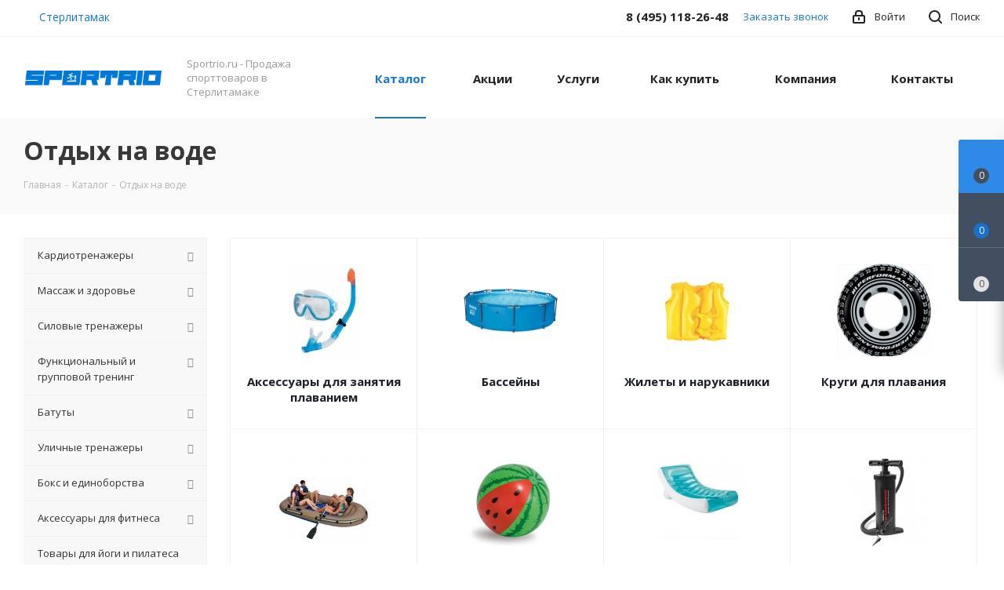

--- FILE ---
content_type: text/html; charset=UTF-8
request_url: https://sterlitamak.sportrio.ru/catalog/otdykh-na-vode/
body_size: 397834
content:
<!DOCTYPE html>
<html xmlns="http://www.w3.org/1999/xhtml" xml:lang="ru" lang="ru" >
<head><link rel="next" href="https://sterlitamak.sportrio.ru/catalog/otdykh-na-vode/?PAGEN_1=2" />
	<title>Купить товары для отдыха на воде в Стерлитамаке недорого. Интернет-магазин Sportrio.ru</title>
	<meta name="viewport" content="initial-scale=1.0, width=device-width" />
	<meta name="HandheldFriendly" content="true" />
	<meta name="yes" content="yes" />
	<meta name="apple-mobile-web-app-status-bar-style" content="black" />
	<meta name="SKYPE_TOOLBAR" content="SKYPE_TOOLBAR_PARSER_COMPATIBLE" />
	<meta http-equiv="Content-Type" content="text/html; charset=UTF-8" />
<meta name="keywords" content="интернет-магазин, заказать, купить" />
<meta name="description" content="В интернет-магазине Sportrio.ru Вы можете приобрести товары для отдыха на воде по низким ценам с доставкой по Стерлитамаком и России." />
<link href="https://fonts.googleapis.com/css?family=Open+Sans:300italic,400italic,600italic,700italic,800italic,400,300,500,600,700,800&subset=latin,cyrillic-ext" rel="stylesheet"/>
<link href="/bitrix/css/aspro.next/notice.css?16616872343664" rel="stylesheet"/>
<link href="/bitrix/js/ui/design-tokens/dist/ui.design-tokens.css?171776977926358" rel="stylesheet"/>
<link href="/bitrix/js/ui/fonts/opensans/ui.font.opensans.css?16641253272555" rel="stylesheet"/>
<link href="/bitrix/js/main/popup/dist/main.popup.bundle.css?175127244531694" rel="stylesheet"/>
<link href="/bitrix/templates/aspro_next/components/bitrix/catalog/main/style.css?166168723410637" rel="stylesheet"/>
<link href="/bitrix/templates/aspro_next/css/menu-list.min.css?1633027505245" rel="stylesheet"/>
<link href="/bitrix/templates/aspro_next/css/dropdown-select.min.css?1728040126839" rel="stylesheet"/>
<link href="/bitrix/templates/aspro_next/components/bitrix/catalog.smart.filter/main/style.css?15342408431133" rel="stylesheet"/>
<link href="/bitrix/templates/aspro_next/css/grid-list.min.css?17004150897499" rel="stylesheet"/>
<link href="/bitrix/templates/aspro_next/vendor/css/bootstrap.css?1534240843114216" rel="stylesheet" data-template-style="true"/>
<link href="/bitrix/templates/aspro_next/css/jquery.fancybox.css?15342408434353" rel="stylesheet" data-template-style="true"/>
<link href="/bitrix/templates/aspro_next/css/styles.css?1734195094119148" rel="stylesheet" data-template-style="true"/>
<link href="/bitrix/templates/aspro_next/css/animation/animation_ext.css?15342408434934" rel="stylesheet" data-template-style="true"/>
<link href="/bitrix/templates/aspro_next/vendor/css/footable.standalone.min.css?153424084319590" rel="stylesheet" data-template-style="true"/>
<link href="/bitrix/templates/aspro_next/css/h1-bold.css?164278376544" rel="stylesheet" data-template-style="true"/>
<link href="/bitrix/templates/aspro_next/css/blocks/blocks.css?16038251432015" rel="stylesheet" data-template-style="true"/>
<link href="/bitrix/templates/aspro_next/css/blocks/flexbox.css?1695833384780" rel="stylesheet" data-template-style="true"/>
<link href="/bitrix/templates/aspro_next/ajax/ajax.css?1534240843326" rel="stylesheet" data-template-style="true"/>
<link href="/bitrix/templates/aspro_next/css/jquery.mCustomScrollbar.min.css?155708116842839" rel="stylesheet" data-template-style="true"/>
<link href="/bitrix/templates/aspro_next/css/phones.min.css?16958333845167" rel="stylesheet" data-template-style="true"/>
<link href="/bitrix/components/aspro/marketing.popup.next/templates/.default/style.css?17513906966430" rel="stylesheet" data-template-style="true"/>
<link href="/bitrix/templates/aspro_next/styles.css?168486635914101" rel="stylesheet" data-template-style="true"/>
<link href="/bitrix/templates/aspro_next/template_styles.css?1757751298684003" rel="stylesheet" data-template-style="true"/>
<link href="/bitrix/templates/aspro_next/css/media.css?1734195095180757" rel="stylesheet" data-template-style="true"/>
<link href="/bitrix/templates/aspro_next/vendor/fonts/font-awesome/css/font-awesome.min.css?153424084331000" rel="stylesheet" data-template-style="true"/>
<link href="/bitrix/templates/aspro_next/css/print.css?157479442519130" rel="stylesheet" data-template-style="true"/>
<link href="/bitrix/templates/aspro_next/css/form.css?17577512981288" rel="stylesheet" data-template-style="true"/>
<link href="/bitrix/templates/aspro_next/themes/9/theme.css?168115536048705" rel="stylesheet" data-template-style="true"/>
<link href="/bitrix/templates/aspro_next/bg_color/light/bgcolors.css?168115536062" rel="stylesheet" data-template-style="true"/>
<link href="/bitrix/templates/aspro_next/css/width-3.css?15747943832462" rel="stylesheet" data-template-style="true"/>
<link href="/bitrix/templates/aspro_next/css/font-1.css?16478832494508" rel="stylesheet" data-template-style="true"/>
<link href="/bitrix/templates/aspro_next/css/custom.css?1601900954455" rel="stylesheet" data-template-style="true"/>
<script>if(!window.BX)window.BX={};if(!window.BX.message)window.BX.message=function(mess){if(typeof mess==='object'){for(let i in mess) {BX.message[i]=mess[i];} return true;}};</script>
<script>(window.BX||top.BX).message({"pull_server_enabled":"N","pull_config_timestamp":0,"shared_worker_allowed":"Y","pull_guest_mode":"N","pull_guest_user_id":0,"pull_worker_mtime":1745005972});(window.BX||top.BX).message({"PULL_OLD_REVISION":"Для продолжения корректной работы с сайтом необходимо перезагрузить страницу."});</script>
<script>(window.BX||top.BX).message({"JS_CORE_LOADING":"Загрузка...","JS_CORE_NO_DATA":"- Нет данных -","JS_CORE_WINDOW_CLOSE":"Закрыть","JS_CORE_WINDOW_EXPAND":"Развернуть","JS_CORE_WINDOW_NARROW":"Свернуть в окно","JS_CORE_WINDOW_SAVE":"Сохранить","JS_CORE_WINDOW_CANCEL":"Отменить","JS_CORE_WINDOW_CONTINUE":"Продолжить","JS_CORE_H":"ч","JS_CORE_M":"м","JS_CORE_S":"с","JSADM_AI_HIDE_EXTRA":"Скрыть лишние","JSADM_AI_ALL_NOTIF":"Показать все","JSADM_AUTH_REQ":"Требуется авторизация!","JS_CORE_WINDOW_AUTH":"Войти","JS_CORE_IMAGE_FULL":"Полный размер"});</script>

<script src="/bitrix/js/main/core/core.js?1768744128537531"></script>

<script>BX.Runtime.registerExtension({"name":"main.core","namespace":"BX","loaded":true});</script>
<script>BX.setJSList(["\/bitrix\/js\/main\/core\/core_ajax.js","\/bitrix\/js\/main\/core\/core_promise.js","\/bitrix\/js\/main\/polyfill\/promise\/js\/promise.js","\/bitrix\/js\/main\/loadext\/loadext.js","\/bitrix\/js\/main\/loadext\/extension.js","\/bitrix\/js\/main\/polyfill\/promise\/js\/promise.js","\/bitrix\/js\/main\/polyfill\/find\/js\/find.js","\/bitrix\/js\/main\/polyfill\/includes\/js\/includes.js","\/bitrix\/js\/main\/polyfill\/matches\/js\/matches.js","\/bitrix\/js\/ui\/polyfill\/closest\/js\/closest.js","\/bitrix\/js\/main\/polyfill\/fill\/main.polyfill.fill.js","\/bitrix\/js\/main\/polyfill\/find\/js\/find.js","\/bitrix\/js\/main\/polyfill\/matches\/js\/matches.js","\/bitrix\/js\/main\/polyfill\/core\/dist\/polyfill.bundle.js","\/bitrix\/js\/main\/core\/core.js","\/bitrix\/js\/main\/polyfill\/intersectionobserver\/js\/intersectionobserver.js","\/bitrix\/js\/main\/lazyload\/dist\/lazyload.bundle.js","\/bitrix\/js\/main\/polyfill\/core\/dist\/polyfill.bundle.js","\/bitrix\/js\/main\/parambag\/dist\/parambag.bundle.js"]);
</script>
<script>(window.BX||top.BX).message({"NOTICE_ADDED2CART":"В корзине","NOTICE_CLOSE":"Закрыть","NOTICE_MORE":"и ещё #COUNT# #PRODUCTS#","NOTICE_PRODUCT0":"товаров","NOTICE_PRODUCT1":"товар","NOTICE_PRODUCT2":"товара","NOTICE_ADDED2DELAY":"В отложенных","NOTICE_ADDED2COMPARE":"В сравнении","NOTICE_AUTHORIZED":"Вы успешно авторизовались","NOTICE_REMOVED_FROM_COMPARE":"Удалено из сравнения"});</script>
<script>BX.Runtime.registerExtension({"name":"aspro_notice","namespace":"window","loaded":true});</script>
<script>BX.Runtime.registerExtension({"name":"aspro_phones","namespace":"window","loaded":true});</script>
<script>BX.Runtime.registerExtension({"name":"aspro_menu-list","namespace":"window","loaded":true});</script>
<script>BX.Runtime.registerExtension({"name":"aspro_dropdown-select","namespace":"window","loaded":true});</script>
<script>BX.Runtime.registerExtension({"name":"ui.design-tokens","namespace":"window","loaded":true});</script>
<script>BX.Runtime.registerExtension({"name":"ui.fonts.opensans","namespace":"window","loaded":true});</script>
<script>BX.Runtime.registerExtension({"name":"main.popup","namespace":"BX.Main","loaded":true});</script>
<script>BX.Runtime.registerExtension({"name":"popup","namespace":"window","loaded":true});</script>
<script type="extension/settings" data-extension="currency.currency-core">{"region":"ru"}</script>
<script>BX.Runtime.registerExtension({"name":"currency.currency-core","namespace":"BX.Currency","loaded":true});</script>
<script>BX.Runtime.registerExtension({"name":"currency","namespace":"window","loaded":true});</script>
<script>BX.Runtime.registerExtension({"name":"aspro_grid_list","namespace":"window","loaded":true});</script>
<script>(window.BX||top.BX).message({"LANGUAGE_ID":"ru","FORMAT_DATE":"DD.MM.YYYY","FORMAT_DATETIME":"DD.MM.YYYY HH:MI:SS","COOKIE_PREFIX":"BITRIX_SM","SERVER_TZ_OFFSET":"10800","UTF_MODE":"Y","SITE_ID":"s2","SITE_DIR":"\/","USER_ID":"","SERVER_TIME":1768927231,"USER_TZ_OFFSET":0,"USER_TZ_AUTO":"Y","bitrix_sessid":"84c8dcee488b63d5868be34261e67ed6"});</script>


<script src="/bitrix/js/pull/protobuf/protobuf.js?1596740676274055"></script>
<script src="/bitrix/js/pull/protobuf/model.js?159674067670928"></script>
<script src="/bitrix/js/main/core/core_promise.js?17687441285221"></script>
<script src="/bitrix/js/rest/client/rest.client.js?160382520017414"></script>
<script src="/bitrix/js/pull/client/pull.client.js?174870908383861"></script>
<script src="/bitrix/js/main/jquery/jquery-2.2.4.min.js?165865575685578"></script>
<script src="/bitrix/js/main/cphttprequest.js?15342406406104"></script>
<script src="/bitrix/js/main/ajax.js?153424064035509"></script>
<script src="/bitrix/js/aspro.next/notice.js?168486635928110"></script>
<script src="/bitrix/js/main/popup/dist/main.popup.bundle.js?1768744128120171"></script>
<script src="/bitrix/js/currency/currency-core/dist/currency-core.bundle.js?17177697448800"></script>
<script src="/bitrix/js/currency/core_currency.js?17177697441181"></script>
<script>void 0===BX.Aspro?.Captcha&&(BX.namespace("Aspro.Captcha"),(()=>{const e="captchaApiLoader";let t={};BX.Aspro.Captcha=new class{constructor(){}get options(){return JSON.parse(JSON.stringify(t.options))}get params(){let e=t.options.params;return JSON.parse(JSON.stringify(e))}get key(){return t.options.key}get hl(){return t.options.params.hl}get type(){return t.options.type}isYandexSmartCaptcha(){return"ya.smartcaptcha"==this.type}isGoogleRecaptcha(){return!this.isYandexSmartCaptcha()}isGoogleRecaptcha3(){return this.isGoogleRecaptcha()&&3==t.options.ver}isInvisible(){return this.isYandexSmartCaptcha()?t.options.params.invisible:this.isGoogleRecaptcha()&&!this.isGoogleRecaptcha3()?"invisible"==t.options.params.size:void 0}get className(){return this.isYandexSmartCaptcha()?"smart-captcha":this.isGoogleRecaptcha()?"g-recaptcha":""}get selector(){return"."+this.className}get clientResponseSelector(){return this.isYandexSmartCaptcha()?'[name="smart-token"]':this.isGoogleRecaptcha()?".g-recaptcha-response":""}get api(){return this.isYandexSmartCaptcha()?window.smartCaptcha||null:this.isGoogleRecaptcha()&&window.grecaptcha||null}getApiResponse(e){return void 0!==e?this.api.getResponse(e):""}init(e){t.options||(t.options="object"==typeof e&&e?e:{},window.onLoadCaptcha=window.onLoadCaptcha||this.onLoad.bind(this),window.renderCaptcha=window.renderCaptcha||this.render.bind(this),window.onPassedCaptcha=window.onPassedCaptcha||this.onPassed.bind(this),window.renderRecaptchaById=window.renderRecaptchaById||window.renderCaptcha,this.isYandexSmartCaptcha()&&(window.asproRecaptcha=t.options),this.isGoogleRecaptcha()&&(window.asproRecaptcha.params={sitekey:t.options.key,recaptchaLang:t.options.params.hl,callback:t.options.params.callback},this.isGoogleRecaptcha3()||(window.asproRecaptcha.params.recaptchaSize=t.options.params.size,window.asproRecaptcha.params.recaptchaColor=t.options.params.theme,window.asproRecaptcha.params.recaptchaLogoShow=t.options.params.showLogo,window.asproRecaptcha.params.recaptchaBadge=t.options.params.badge)))}load(){return t.loadPromise=t.loadPromise||new Promise(((a,o)=>{try{if(t.onResolveLoadPromise=()=>{a()},document.getElementById(e))throw"Another Api loader already exists";let o=document.createElement("script");o.id=e,this.isYandexSmartCaptcha()?o.src="https://smartcaptcha.yandexcloud.net/captcha.js?render=onload&onload=onLoadCaptcha":o.src="//www.google.com/recaptcha/api.js?hl="+this.hl+"&onload=onLoadCaptcha&render="+(this.isGoogleRecaptcha3()?this.key:"explicit"),document.head.appendChild(o)}catch(e){console.error(e),o(e)}})),t.loadPromise}onLoad(){"function"==typeof t.onResolveLoadPromise&&t.onResolveLoadPromise()}validate(e){if(e){let t=e.closest("form")?.querySelector(this.selector);if(t){let e=t.getAttribute("data-widgetid");if(void 0!==e)return""!=this.getApiResponse(e)}}return!0}onPassed(e){e&&document.querySelectorAll(this.selector).forEach((t=>{let a=t.getAttribute("data-widgetid");if(void 0!==a){if(this.getApiResponse(a)==e){let a=t.closest("form");if(a)if(this.isInvisible()){let t=this.clientResponseSelector;a.querySelector(t)&&!a.querySelector(t).value&&(a.querySelector(t).value=e),document.querySelectorAll('iframe[src*="recaptcha"]').forEach((e=>{let t=e.parentElement?.parentElement;t&&(t.classList.contains("grecaptcha-badge")||(t.style.width="100%"))})),"one_click_buy_form"==a.getAttribute("id")?BX.submit(BX("one_click_buy_form")):"form_comment"==a.getAttribute("name")?BX.submit(BX("form_comment")):-1!==a.getAttribute("id")?.indexOf("auth-page-form")?BX.submit(a):a.submit()}else this.Replacer.addValidationInput(a),a.querySelector("input.recaptcha")&&this.api&&$(a.querySelector("input.recaptcha")).valid()}}}))}onSubmit(e){return new Promise(((t,a)=>{try{if("object"==typeof e&&e&&e.form&&this.api){let a=e.form.querySelector(this.selector);if(a){let o=a.getAttribute("data-widgetid");if(void 0!==o){let a=this.clientResponseSelector;e.form.querySelector(a)&&!e.form.querySelector(a).value&&(e.form.closest(".form")&&e.form.closest(".form").classList.add("sending"),this.isInvisible()?(this.api.execute(o),t(!1)):this.isGoogleRecaptcha3()&&(this.api.execute(this.key,{action:"maxscore"}).then((t=>{e.form.querySelector(a).value=t,"one_click_buy_form"==e.form.getAttribute("id")?BX.submit(BX("one_click_buy_form")):"form_comment"==e.form.getAttribute("name")?BX.submit(BX("form_comment")):-1!==e.form.getAttribute("id")?.indexOf("auth-page-form")?BX.submit(e.form):e.form.submit()})),t(!1)))}}}t(!0)}catch(e){console.error(e),a(e)}}))}render(e){return new Promise(((t,a)=>{this.load().then((()=>{try{if(!this.api)throw"Captcha api not loaded";const a=a=>{if(!a.classList.contains(this.className))throw"Node is not a captcha #"+e;let o;this.isGoogleRecaptcha3()?(a.innerHTML='<textarea class="g-recaptcha-response" style="display:none;resize:0;" name="g-recaptcha-response"></textarea>',t(a)):(a.children.length&&t(a),o=this.api.render(a,this.params),a.setAttribute("data-widgetid",o),t(a))};let o=document.getElementById(e);if(o)a(o);else{let t=0;const s=setInterval((()=>{if(o=document.getElementById(e),o)clearInterval(s),a(o);else if(++t>=10)throw clearInterval(s),"Captcha not finded #"+e}),100)}}catch(e){console.error(e),a(e)}})).catch((e=>{console.error(e),a(e)}))}))}reset(){(this.isGoogleRecaptcha()||this.isYandexSmartCaptcha())&&this.api.reset()}};BX.Aspro.Captcha.Replacer=new class{constructor(){this.bindEvents()}bindEvents(){BX.addCustomEvent(window,"onRenderCaptcha",BX.proxy(this.replace,this)),BX.addCustomEvent(window,"onAjaxSuccess",BX.proxy(this.replace,this))}replace(e){try{this.fixExists();let e=this.getForms();for(let t=0;t<e.length;++t){let a=e[t];this.hideLabel(a),this.removeReload(a),BX.Aspro.Captcha.isGoogleRecaptcha3()&&this.hideRow(a),BX.Aspro.Captcha.isGoogleRecaptcha3()||BX.Aspro.Captcha.isInvisible()||this.addValidationInput(a);let o=this.getInputs(a);for(let e=0;e<o.length;++e)this.replaceInput(o[e]);let s=this.getImages(a);for(let e=0;e<s.length;++e)this.hideImage(s[e])}return!0}catch(e){return console.error(e),!1}}fixExists(){let e=document.getElementsByClassName(BX.Aspro.Captcha.className);if(e.length)for(let t=0;t<e.length;++t){let a=e[t],o=a.id;if("string"==typeof o&&0!==o.length){let e=a.closest("form");if(e&&(this.hideLabel(e),this.removeReload(e),BX.Aspro.Captcha.isGoogleRecaptcha()&&BX.Aspro.Captcha.isGoogleRecaptcha3()&&this.hideRow(e),BX.Aspro.Captcha.isGoogleRecaptcha3()||BX.Aspro.Captcha.isInvisible()||this.addValidationInput(e),BX.Aspro.Captcha.isYandexSmartCaptcha()||!BX.Aspro.Captcha.isGoogleRecaptcha3())){let e=a.closest(".captcha-row");e&&(BX.Aspro.Captcha.isYandexSmartCaptcha()?BX.Aspro.Captcha.isInvisible()&&e.classList.add((BX.Aspro.Captcha.params.hideShield,"n"),BX.Aspro.Captcha.params.shieldPosition):e.classList.add("logo_captcha_"+BX.Aspro.Captcha.params.showLogo,window.BX.Aspro.Captcha.params.badge),BX.Aspro.Captcha.isInvisible()&&e.classList.add("invisible"),e.querySelector(".captcha_image")?.classList.add("recaptcha_tmp_img"),e.querySelector(".captcha_input")?.classList.add("recaptcha_text"))}}}}getForms(){let e=[],t=this.getInputs();for(let a=0;a<t.length;++a){let o=t[a].closest("form");o&&e.push(o)}return e}getInputs(e=null){let t=[];return(e=e||document).querySelectorAll('form input[name="captcha_word"]').forEach((e=>{t.push(e)})),t}getImages(e=null){let t=[];return(e=e||document).querySelectorAll("img[src]").forEach((e=>{(/\/bitrix\/tools\/captcha.php\?(captcha_code|captcha_sid)=[^>]*?/i.test(e.src)||"captcha"===e.id)&&t.push(e)})),t}replaceInput(e){if(!e)return;let t="recaptcha-dynamic-"+(new Date).getTime();if(null!==document.getElementById(t)){let e=!1,a=null,o=65535;do{a=Math.floor(Math.random()*o),e=null!==document.getElementById(t+a)}while(e);t+=a}let a=document.createElement("div");a.id=t,a.className=BX.Aspro.Captcha.className,a.setAttribute("data-sitekey",BX.Aspro.Captcha.key),e.parentNode&&(e.parentNode.classList.add("recaptcha_text"),e.parentNode.replaceChild(a,e)),BX.Aspro.Captcha.render(t)}hideImage(e){if(!e)return;e.style.display="none";e.setAttribute("src","[data-uri]"),e.parentNode&&e.parentNode.classList.add("recaptcha_tmp_img")}hideLabel(e=null){(e=e||document).querySelectorAll(".captcha-row label").forEach((e=>{e.style.display="none"}))}removeReload(e=null){(e=e||document).querySelectorAll(".captcha-row .refresh").forEach((e=>{e.remove()})),e.querySelectorAll(".captcha_reload").forEach((e=>{e.remove()}))}hideRow(e=null){(e=e||document).querySelectorAll(".captcha-row").forEach((e=>{e.style.display="none"}))}addValidationInput(e=null){e=e||document,BX.Aspro.Loader.addExt("validate").then((()=>{e.querySelectorAll(".captcha-row").forEach((e=>{e.querySelector("input.recaptcha")||e.appendChild(BX.create({tag:"input",attrs:{type:"text",class:"recaptcha"},html:""}))}))}))}}})());</script>
<script>window['asproRecaptcha'] = {"type":"g.recaptcha","key":"6LeYBEMbAAAAAOU1y5XmI-gHntVHDC0vNSUqJOz9","ver":"3","params":{"sitekey":"6LeYBEMbAAAAAOU1y5XmI-gHntVHDC0vNSUqJOz9","hl":"ru","callback":"onPassedCaptcha"}};</script><script>BX.Aspro.Captcha.init({"type":"g.recaptcha","key":"6LeYBEMbAAAAAOU1y5XmI-gHntVHDC0vNSUqJOz9","ver":"3","params":{"sitekey":"6LeYBEMbAAAAAOU1y5XmI-gHntVHDC0vNSUqJOz9","hl":"ru","callback":"onPassedCaptcha"}});</script>
<script>
					(function () {
						"use strict";

						var counter = function ()
						{
							var cookie = (function (name) {
								var parts = ("; " + document.cookie).split("; " + name + "=");
								if (parts.length == 2) {
									try {return JSON.parse(decodeURIComponent(parts.pop().split(";").shift()));}
									catch (e) {}
								}
							})("BITRIX_CONVERSION_CONTEXT_s2");

							if (cookie && cookie.EXPIRE >= BX.message("SERVER_TIME"))
								return;

							var request = new XMLHttpRequest();
							request.open("POST", "/bitrix/tools/conversion/ajax_counter.php", true);
							request.setRequestHeader("Content-type", "application/x-www-form-urlencoded");
							request.send(
								"SITE_ID="+encodeURIComponent("s2")+
								"&sessid="+encodeURIComponent(BX.bitrix_sessid())+
								"&HTTP_REFERER="+encodeURIComponent(document.referrer)
							);
						};

						if (window.frameRequestStart === true)
							BX.addCustomEvent("onFrameDataReceived", counter);
						else
							BX.ready(counter);
					})();
				</script>
<script>BX.message({'PHONE':'Телефон','FAST_VIEW':'Быстрый просмотр','TABLES_SIZE_TITLE':'Подбор размера','SOCIAL':'Социальные сети','DESCRIPTION':'Описание магазина','ITEMS':'Товары','LOGO':'Логотип','REGISTER_INCLUDE_AREA':'Текст о регистрации','AUTH_INCLUDE_AREA':'Текст об авторизации','FRONT_IMG':'Изображение компании','EMPTY_CART':'пуста','CATALOG_VIEW_MORE':'... Показать все','CATALOG_VIEW_LESS':'... Свернуть','JS_REQUIRED':'Заполните это поле','JS_FORMAT':'Неверный формат','JS_FILE_EXT':'Недопустимое расширение файла','JS_PASSWORD_COPY':'Пароли не совпадают','JS_PASSWORD_LENGTH':'Минимум 6 символов','JS_ERROR':'Неверно заполнено поле','JS_FILE_SIZE':'Максимальный размер 5мб','JS_FILE_BUTTON_NAME':'Выберите файл','JS_FILE_DEFAULT':'Файл не найден','JS_DATE':'Некорректная дата','JS_DATETIME':'Некорректная дата/время','JS_REQUIRED_LICENSES':'Согласитесь с условиями','JS_REQUIRED_OFFER':'Согласитесь с условиями','LICENSE_PROP':'Согласие на обработку персональных данных','LOGIN_LEN':'Введите минимум {0} символа','FANCY_CLOSE':'Закрыть','FANCY_NEXT':'Следующий','FANCY_PREV':'Предыдущий','TOP_AUTH_REGISTER':'Регистрация','CALLBACK':'Заказать звонок','S_CALLBACK':'Заказать звонок','UNTIL_AKC':'До конца акции','TITLE_QUANTITY_BLOCK':'Остаток','TITLE_QUANTITY':'шт.','TOTAL_SUMM_ITEM':'Общая стоимость ','SUBSCRIBE_SUCCESS':'Вы успешно подписались','RECAPTCHA_TEXT':'Подтвердите, что вы не робот','JS_RECAPTCHA_ERROR':'Пройдите проверку','COUNTDOWN_SEC':'сек.','COUNTDOWN_MIN':'мин.','COUNTDOWN_HOUR':'час.','COUNTDOWN_DAY0':'дней','COUNTDOWN_DAY1':'день','COUNTDOWN_DAY2':'дня','COUNTDOWN_WEAK0':'Недель','COUNTDOWN_WEAK1':'Неделя','COUNTDOWN_WEAK2':'Недели','COUNTDOWN_MONTH0':'Месяцев','COUNTDOWN_MONTH1':'Месяц','COUNTDOWN_MONTH2':'Месяца','COUNTDOWN_YEAR0':'Лет','COUNTDOWN_YEAR1':'Год','COUNTDOWN_YEAR2':'Года','CATALOG_PARTIAL_BASKET_PROPERTIES_ERROR':'Заполнены не все свойства у добавляемого товара','CATALOG_EMPTY_BASKET_PROPERTIES_ERROR':'Выберите свойства товара, добавляемые в корзину в параметрах компонента','CATALOG_ELEMENT_NOT_FOUND':'Элемент не найден','ERROR_ADD2BASKET':'Ошибка добавления товара в корзину','CATALOG_SUCCESSFUL_ADD_TO_BASKET':'Успешное добавление товара в корзину','ERROR_BASKET_TITLE':'Ошибка корзины','ERROR_BASKET_PROP_TITLE':'Выберите свойства, добавляемые в корзину','ERROR_BASKET_BUTTON':'Выбрать','BASKET_TOP':'Корзина в шапке','ERROR_ADD_DELAY_ITEM':'Ошибка отложенной корзины','VIEWED_TITLE':'Ранее вы смотрели','VIEWED_BEFORE':'Ранее вы смотрели','BEST_TITLE':'Лучшие предложения','CT_BST_SEARCH_BUTTON':'Поиск','CT_BST_SEARCH2_BUTTON':'Найти','BASKET_PRINT_BUTTON':'Распечатать','BASKET_CLEAR_ALL_BUTTON':'Очистить','BASKET_QUICK_ORDER_BUTTON':'Быстрый заказ','BASKET_CONTINUE_BUTTON':'Продолжить покупки','BASKET_ORDER_BUTTON':'Оформить заказ','SHARE_BUTTON':'Поделиться','BASKET_CHANGE_TITLE':'Ваш заказ','BASKET_CHANGE_LINK':'Изменить','MORE_INFO_SKU':'Подробнее','MORE_BUY_SKU':'Купить','FROM':'от','BEFORE':'до','TITLE_BLOCK_VIEWED_NAME':'Ранее вы смотрели','T_BASKET':'Корзина','FILTER_EXPAND_VALUES':'Показать все','FILTER_HIDE_VALUES':'Свернуть','FULL_ORDER':'Полный заказ','CUSTOM_COLOR_CHOOSE':'Выбрать','CUSTOM_COLOR_CANCEL':'Отмена','S_MOBILE_MENU':'Меню','NEXT_T_MENU_BACK':'Назад','NEXT_T_MENU_CALLBACK':'Обратная связь','NEXT_T_MENU_CONTACTS_TITLE':'Будьте на связи','SEARCH_TITLE':'Поиск','SOCIAL_TITLE':'Оставайтесь на связи','HEADER_SCHEDULE':'Время работы','SEO_TEXT':'SEO описание','COMPANY_IMG':'Картинка компании','COMPANY_TEXT':'Описание компании','CONFIG_SAVE_SUCCESS':'Настройки сохранены','CONFIG_SAVE_FAIL':'Ошибка сохранения настроек','ITEM_ECONOMY':'Экономия','ITEM_ARTICLE':'Артикул: ','JS_FORMAT_ORDER':'имеет неверный формат','JS_BASKET_COUNT_TITLE':'В корзине товаров на SUMM','POPUP_VIDEO':'Видео','POPUP_GIFT_TEXT':'Нашли что-то особенное? Намекните другу о подарке!','ORDER_FIO_LABEL':'Ф.И.О.','ORDER_PHONE_LABEL':'Телефон','ORDER_REGISTER_BUTTON':'Регистрация','FILTER_HELPER_VALUES':' знач.','FILTER_HELPER_TITLE':'Фильтр:','/var/www/v0524258_user/data/www/tech.sportlim.ru/bitrix/modules/main/lang/ru/classes/general/user.php':{'main_user_captcha_error':'Не пройдена проверка от автоматических сообщений','MAIN_FUNCTION_REGISTER_CAPTCHA':'Не пройдена проверка от автоматических сообщений'},'/var/www/v0524258_user/data/www/tech.sportlim.ru/bitrix/modules/form/lang/ru/include.php':{'FORM_WRONG_CAPTCHA':'Не пройдена проверка от автоматических сообщений'},'/var/www/v0524258_user/data/www/tech.sportlim.ru/bitrix/components/bitrix/iblock.element.add.form/lang/ru/component.php':{'IBLOCK_FORM_WRONG_CAPTCHA':'Не пройдена проверка от автоматических сообщений'},'':{'B_B_PC_CAPTCHA_ERROR':'Не пройдена проверка от автоматических сообщений'},'/var/www/v0524258_user/data/www/tech.sportlim.ru/bitrix/components/bitrix/catalog.product.subscribe/lang/ru/ajax.php':{'CPSA_INCCORECT_INPUT_CAPTHA':'Не пройдена проверка от автоматических сообщений'},'/var/www/v0524258_user/data/www/tech.sportlim.ru/bitrix/components/bitrix/forum.comments/lang/ru/class.php':{'POSTM_CAPTCHA':'Не пройдена проверка от автоматических сообщений'},'/var/www/v0524258_user/data/www/tech.sportlim.ru/bitrix/components/bitrix/forum.message.send/lang/ru/component.php':{'F_BAD_CAPTCHA':'Не пройдена проверка от автоматических сообщений'},'/var/www/v0524258_user/data/www/tech.sportlim.ru/bitrix/components/bitrix/main.feedback/lang/ru/component.php':{'MF_CAPTCHA_WRONG':'Не пройдена проверка от автоматических сообщений','MF_CAPTHCA_EMPTY':'Не пройдена проверка от автоматических сообщений'},'/var/www/v0524258_user/data/www/tech.sportlim.ru/bitrix/components/bitrix/main.register/lang/ru/component.php':{'REGISTER_WRONG_CAPTCHA':'Не пройдена проверка от автоматических сообщений'},'/var/www/v0524258_user/data/www/tech.sportlim.ru/bitrix/components/bitrix/sale.notice.product/lang/ru/component.php':{'NOTIFY_NO_CAPTHA':'Не пройдена проверка от автоматических сообщений'},'/var/www/v0524258_user/data/www/tech.sportlim.ru/bitrix/modules/vote/lang/ru/classes/general/vote.php':{'VOTE_BAD_CAPTCHA':'Не пройдена проверка от автоматических сообщений'},'/var/www/v0524258_user/data/www/tech.sportlim.ru/bitrix/components/bitrix/blog.post.comment.list/lang/ru/class.php':{'B_B_PC_CAPTCHA_ERROR':'Не пройдена проверка от автоматических сообщений'},'/var/www/v0524258_user/data/www/tech.sportlim.ru/bitrix/components/bitrix/blog.post.comment/lang/ru/class.php':{'B_B_PC_CAPTCHA_ERROR':'Не пройдена проверка от автоматических сообщений'}})</script>
<script src="/bitrix/templates/aspro_next/js/app.js?17513906965512"></script>
<script>var ajaxMessages = {wait:"Загрузка..."};</script>
<link rel="shortcut icon" href="/favicon.ico" type="image/x-icon" />
<link rel="apple-touch-icon" sizes="180x180" href="/upload/CNext/ef9/jyysbxjs1crinx7gqu1jwbbc8mlgsaor.png" />
<style>html {--border-radius:8px;--theme-base-color:#1976d2;--theme-base-color-hue:210;--theme-base-color-saturation:79%;--theme-base-color-lightness:46%;--theme-base-opacity-color:#1976d21a;--theme-more-color:#1976d2;--theme-more-color-hue:210;--theme-more-color-saturation:79%;--theme-more-color-lightness:46%;--theme-lightness-hover-diff:6%;}</style>
<meta property="og:image" content="https://sterlitamak.sportrio.ru/upload/iblock/34c/34c2f6f33857a410a3f403845c0c8eee.jpg" />
<link rel="image_src" href="https://sterlitamak.sportrio.ru/upload/iblock/34c/34c2f6f33857a410a3f403845c0c8eee.jpg"  />
<meta property="og:title" content="Купить товары для отдыха на воде в Стерлитамаке недорого. Интернет-магазин Sportrio.ru" />
<meta property="og:type" content="website" />
<meta property="og:url" content="https://sterlitamak.sportrio.ru/catalog/otdykh-na-vode/" />
<meta property="og:description" content="В интернет-магазине Sportrio.ru Вы можете приобрести товары для отдыха на воде по низким ценам с доставкой по Стерлитамаком и России." />



<script src="/bitrix/templates/aspro_next/js/jquery.actual.min.js?15342408431251"></script>
<script src="/bitrix/templates/aspro_next/vendor/js/jquery.bxslider.js?153424084366080"></script>
<script src="/bitrix/templates/aspro_next/js/jqModal.js?164278376512439"></script>
<script src="/bitrix/templates/aspro_next/vendor/js/bootstrap.js?153424084327908"></script>
<script src="/bitrix/templates/aspro_next/vendor/js/jquery.appear.js?15342408433188"></script>
<script src="/bitrix/templates/aspro_next/js/browser.js?15342408431032"></script>
<script src="/bitrix/templates/aspro_next/js/jquery.fancybox.js?153424084345889"></script>
<script src="/bitrix/templates/aspro_next/js/jquery.flexslider.js?159673942456312"></script>
<script src="/bitrix/templates/aspro_next/vendor/js/jquery.mousewheel.min.js?17577512982778"></script>
<script src="/bitrix/templates/aspro_next/vendor/js/moment.min.js?153424084334436"></script>
<script src="/bitrix/templates/aspro_next/vendor/js/footable.js?1534240843275478"></script>
<script src="/bitrix/templates/aspro_next/vendor/js/jquery.menu-aim.js?165286411112786"></script>
<script src="/bitrix/templates/aspro_next/vendor/js/velocity/velocity.js?159017681844791"></script>
<script src="/bitrix/templates/aspro_next/vendor/js/velocity/velocity.ui.js?159017681813257"></script>
<script src="/bitrix/templates/aspro_next/js/jquery.easing.1.3.js?15342408438095"></script>
<script src="/bitrix/templates/aspro_next/js/equalize.min.js?1534240843588"></script>
<script src="/bitrix/templates/aspro_next/js/jquery.alphanumeric.js?15342408431972"></script>
<script src="/bitrix/templates/aspro_next/js/jquery.cookie.js?15342408433066"></script>
<script src="/bitrix/templates/aspro_next/js/jquery.plugin.min.js?15342408433181"></script>
<script src="/bitrix/templates/aspro_next/js/jquery.countdown.min.js?153424084313137"></script>
<script src="/bitrix/templates/aspro_next/js/jquery.countdown-ru.js?15342408431400"></script>
<script src="/bitrix/templates/aspro_next/js/jquery.ikSelect.js?166412543332246"></script>
<script src="/bitrix/templates/aspro_next/js/jquery.mobile.custom.touch.min.js?16811494937684"></script>
<script src="/bitrix/templates/aspro_next/js/rating_likes.js?153424084310797"></script>
<script src="/bitrix/templates/aspro_next/js/blocks/blocks.js?15967394671328"></script>
<script src="/bitrix/templates/aspro_next/js/blocks/controls.js?1647883245900"></script>
<script src="/bitrix/templates/aspro_next/js/video_banner.js?173419509530006"></script>
<script src="/bitrix/templates/aspro_next/js/main.js?1757751298313252"></script>
<script src="/bitrix/templates/aspro_next/js/jquery.validate.js?153424084339131"></script>
<script src="/bitrix/templates/aspro_next/js/conditional/validation.js?17577512985974"></script>
<script src="/bitrix/templates/aspro_next/js/jquery.uniform.min.js?15967394678308"></script>
<script src="/bitrix/templates/aspro_next/js/jquery.mCustomScrollbar.min.js?155708116839873"></script>
<script src="/bitrix/templates/aspro_next/js/phones.min.js?1695833385775"></script>
<script src="/bitrix/templates/aspro_next/components/bitrix/menu/left_front_catalog/script.js?153424084369"></script>
<script src="/bitrix/templates/aspro_next/components/bitrix/subscribe.form/main/script.js?1757751298493"></script>
<script src="/bitrix/components/bitrix/search.title/script.js?176874409910573"></script>
<script src="/bitrix/templates/aspro_next/components/bitrix/search.title/fixed/script.js?165286411110547"></script>
<script src="/bitrix/components/aspro/marketing.popup.next/templates/.default/script.js?16427837651847"></script>
<script src="/bitrix/templates/aspro_next/js/custom.js?1534240843100"></script>
<script src="/bitrix/templates/aspro_next/components/bitrix/catalog/main/script.js?16478832451755"></script>
<script src="/bitrix/templates/aspro_next/js/dropdown-select.min.js?1633027505653"></script>
<script src="/bitrix/templates/aspro_next/components/bitrix/catalog.smart.filter/main/script.js?171335636929161"></script>
<script src="/bitrix/templates/aspro_next/js/jquery.history.js?153424084321571"></script>
<script src="/bitrix/templates/aspro_next/components/aspro/regionality.list.next/popup_regions/script.js?16010593901137"></script>
<script src="/bitrix/templates/aspro_next/components/bitrix/catalog.section/catalog_block/script.js?168114949364184"></script>

		</head>
<body class=" fill_bg_n" id="main">
    
	
	<div id="panel"></div>
	
	
		<!--'start_frame_cache_basketitems-component-block'-->	<div id="ajax_basket"></div>
<!--'end_frame_cache_basketitems-component-block'-->        <script>
                        BX.message({'MIN_ORDER_PRICE_TEXT':'<b>Минимальная сумма заказа #PRICE#<\/b><br/>\nПожалуйста, добавьте еще товаров в корзину ','LICENSES_TEXT':'Я согласен на <a href=\"/include/licenses_detail.php\" target=\"_blank\">обработку персональных данных<\/a>'});

            var arNextOptions = arAsproOptions = ({
                "SITE_DIR" : "/",
                "SITE_ID" : "s2",
                "SITE_ADDRESS" : "sportrio.ru",
                "FORM" : ({
                    "ASK_FORM_ID" : "ASK",
                    "SERVICES_FORM_ID" : "SERVICES",
                    "FEEDBACK_FORM_ID" : "FEEDBACK",
                    "CALLBACK_FORM_ID" : "CALLBACK",
                    "RESUME_FORM_ID" : "RESUME",
                    "TOORDER_FORM_ID" : "TOORDER"
                }),
                "PAGES" : ({
                    "FRONT_PAGE" : "",
                    "BASKET_PAGE" : "",
                    "ORDER_PAGE" : "",
                    "PERSONAL_PAGE" : "",
                    "CATALOG_PAGE" : "1",
                    "CATALOG_PAGE_URL" : "/catalog/",
                    "BASKET_PAGE_URL" : "/basket/",
                    "COMPARE_PAGE_URL" : "/catalog/compare.php",
                }),
                "PRICES" : ({
                    "MIN_PRICE" : "1000",
                }),
                "THEME" : ({
                    'THEME_SWITCHER' : 'N',
                    'BASE_COLOR' : '9',
                    'BASE_COLOR_CUSTOM' : '1976d2',
                    'TOP_MENU' : '',
                    'TOP_MENU_FIXED' : 'Y',
                    'COLORED_LOGO' : 'N',
                    'SIDE_MENU' : 'LEFT',
                    'SCROLLTOTOP_TYPE' : 'ROUND_COLOR',
                    'SCROLLTOTOP_POSITION' : 'PADDING',
                    'SCROLLTOTOP_POSITION_RIGHT'  : '',
                    'SCROLLTOTOP_POSITION_BOTTOM' : '',
                    'USE_LAZY_LOAD' : 'N',
                    'CAPTCHA_FORM_TYPE' : '',
                    'ONE_CLICK_BUY_CAPTCHA' : 'N',
                    'PHONE_MASK' : '9(999) 999-99-99',
                    'VALIDATE_PHONE_MASK' : '^[7-8]{1}[(][0-9]{3}[)] [0-9]{3}[-][0-9]{2}[-][0-9]{2}$',
                    'DATE_MASK' : 'd.m.y',
                    'DATE_PLACEHOLDER' : 'дд.мм.гггг',
                    'VALIDATE_DATE_MASK' : '^[0-9]{1,2}\.[0-9]{1,2}\.[0-9]{4}$',
                    'DATETIME_MASK' : 'd.m.y h:s',
                    'DATETIME_PLACEHOLDER' : 'дд.мм.гггг чч:мм',
                    'VALIDATE_DATETIME_MASK' : '^[0-9]{1,2}\.[0-9]{1,2}\.[0-9]{4} [0-9]{1,2}\:[0-9]{1,2}$',
                    'VALIDATE_FILE_EXT' : 'png|jpg|jpeg|gif|doc|docx|xls|xlsx|txt|pdf|odt|rtf',
                    'BANNER_WIDTH' : '',
                    'BIGBANNER_ANIMATIONTYPE' : 'SLIDE_HORIZONTAL',
                    'BIGBANNER_SLIDESSHOWSPEED' : '5000',
                    'BIGBANNER_ANIMATIONSPEED' : '600',
                    'PARTNERSBANNER_SLIDESSHOWSPEED' : '5000',
                    'PARTNERSBANNER_ANIMATIONSPEED' : '600',
                    'ORDER_BASKET_VIEW' : 'FLY',
                    'SHOW_BASKET_PRINT' : 'Y',
                    "SHOW_ONECLICKBUY_ON_BASKET_PAGE" : 'Y',
                    'SHOW_LICENCE' : 'Y',
                    'LICENCE_CHECKED' : 'Y',
                    'SHOW_OFFER' : 'N',
                    'OFFER_CHECKED' : 'N',
                    'LOGIN_EQUAL_EMAIL' : 'Y',
                    'PERSONAL_ONEFIO' : 'Y',
                    'PERSONAL_PAGE_URL' : '/personal/',
                    'SHOW_TOTAL_SUMM' : 'N',
                    'SHOW_TOTAL_SUMM_TYPE' : 'CHANGE',
                    'CHANGE_TITLE_ITEM' : 'N',
                    'CHANGE_TITLE_ITEM_DETAIL' : 'N',
                    'DISCOUNT_PRICE' : '',
                    'STORES' : '',
                    'STORES_SOURCE' : 'IBLOCK',
                    'TYPE_SKU' : 'TYPE_1',
                    'MENU_POSITION' : 'LINE',
                    'MENU_TYPE_VIEW' : 'HOVER',
                    'DETAIL_PICTURE_MODE' : 'POPUP',
                    'PAGE_WIDTH' : '3',
                    'PAGE_CONTACTS' : '1',
                    'HEADER_TYPE' : '1',
                    'REGIONALITY_SEARCH_ROW' : 'N',
                    'HEADER_TOP_LINE' : '',
                    'HEADER_FIXED' : '2',
                    'HEADER_MOBILE' : '1',
                    'HEADER_MOBILE_MENU' : '1',
                    'HEADER_MOBILE_MENU_SHOW_TYPE' : '',
                    'TYPE_SEARCH' : 'fixed',
                    'PAGE_TITLE' : '3',
                    'INDEX_TYPE' : 'index3',
                    'FOOTER_TYPE' : '1',
                    'PRINT_BUTTON' : 'N',
                    'EXPRESSION_FOR_PRINT_PAGE' : 'Версия для печати',
                    'EXPRESSION_FOR_FAST_VIEW' : 'Быстрый просмотр',
                    'FILTER_VIEW' : 'VERTICAL',
                    'YA_GOALS' : 'Y',
                    'YA_COUNTER_ID' : '55120915',
                    'USE_FORMS_GOALS' : 'COMMON',
                    'USE_SALE_GOALS' : '',
                    'USE_DEBUG_GOALS' : 'N',
                    'SHOW_HEADER_GOODS' : 'Y',
                    'INSTAGRAMM_INDEX' : 'N',
                    'USE_PHONE_AUTH': 'N',
                    'MOBILE_CATALOG_LIST_ELEMENTS_COMPACT': 'N',
                    'NLO_MENU': 'N',
                    'USE_FAST_VIEW_PAGE_DETAIL': 'Y',
                }),
                "PRESETS": [{'ID':'968','TITLE':'Тип 1','DESCRIPTION':'','IMG':'/bitrix/images/aspro.next/themes/preset968_1544181424.png','OPTIONS':{'THEME_SWITCHER':'Y','BASE_COLOR':'9','BASE_COLOR_CUSTOM':'1976d2','SHOW_BG_BLOCK':'N','COLORED_LOGO':'Y','PAGE_WIDTH':'3','FONT_STYLE':'2','MENU_COLOR':'COLORED','LEFT_BLOCK':'1','SIDE_MENU':'LEFT','H1_STYLE':'2','TYPE_SEARCH':'fixed','PAGE_TITLE':'1','HOVER_TYPE_IMG':'shine','SHOW_LICENCE':'Y','MAX_DEPTH_MENU':'3','HIDE_SITE_NAME_TITLE':'Y','SHOW_CALLBACK':'Y','PRINT_BUTTON':'N','USE_GOOGLE_RECAPTCHA':'N','GOOGLE_RECAPTCHA_SHOW_LOGO':'Y','HIDDEN_CAPTCHA':'Y','INSTAGRAMM_WIDE_BLOCK':'N','BIGBANNER_HIDEONNARROW':'N','INDEX_TYPE':{'VALUE':'index1','SUB_PARAMS':{'TIZERS':'Y','CATALOG_SECTIONS':'Y','CATALOG_TAB':'Y','MIDDLE_ADV':'Y','SALE':'Y','BLOG':'Y','BOTTOM_BANNERS':'Y','COMPANY_TEXT':'Y','BRANDS':'Y','INSTAGRAMM':'Y'}},'FRONT_PAGE_BRANDS':'brands_slider','FRONT_PAGE_SECTIONS':'front_sections_only','TOP_MENU_FIXED':'Y','HEADER_TYPE':'1','USE_REGIONALITY':'Y','FILTER_VIEW':'COMPACT','SEARCH_VIEW_TYPE':'with_filter','USE_FAST_VIEW_PAGE_DETAIL':'fast_view_1','SHOW_TOTAL_SUMM':'Y','CHANGE_TITLE_ITEM':'N','VIEW_TYPE_HIGHLOAD_PROP':'N','SHOW_HEADER_GOODS':'Y','SEARCH_HIDE_NOT_AVAILABLE':'N','LEFT_BLOCK_CATALOG_ICONS':'N','SHOW_CATALOG_SECTIONS_ICONS':'Y','LEFT_BLOCK_CATALOG_DETAIL':'Y','CATALOG_COMPARE':'Y','CATALOG_PAGE_DETAIL':'element_1','SHOW_BREADCRUMBS_CATALOG_SUBSECTIONS':'Y','SHOW_BREADCRUMBS_CATALOG_CHAIN':'H1','TYPE_SKU':'TYPE_1','DETAIL_PICTURE_MODE':'POPUP','MENU_POSITION':'LINE','MENU_TYPE_VIEW':'HOVER','VIEWED_TYPE':'LOCAL','VIEWED_TEMPLATE':'HORIZONTAL','USE_WORD_EXPRESSION':'Y','ORDER_BASKET_VIEW':'FLY','ORDER_BASKET_COLOR':'DARK','SHOW_BASKET_ONADDTOCART':'Y','SHOW_BASKET_PRINT':'Y','SHOW_BASKET_ON_PAGES':'N','USE_PRODUCT_QUANTITY_LIST':'Y','USE_PRODUCT_QUANTITY_DETAIL':'Y','ONE_CLICK_BUY_CAPTCHA':'N','SHOW_ONECLICKBUY_ON_BASKET_PAGE':'Y','ONECLICKBUY_SHOW_DELIVERY_NOTE':'N','PAGE_CONTACTS':'3','CONTACTS_USE_FEEDBACK':'Y','CONTACTS_USE_MAP':'Y','BLOG_PAGE':'list_elements_2','PROJECTS_PAGE':'list_elements_2','NEWS_PAGE':'list_elements_3','STAFF_PAGE':'list_elements_1','PARTNERS_PAGE':'list_elements_3','PARTNERS_PAGE_DETAIL':'element_4','VACANCY_PAGE':'list_elements_1','LICENSES_PAGE':'list_elements_2','FOOTER_TYPE':'4','ADV_TOP_HEADER':'N','ADV_TOP_UNDERHEADER':'N','ADV_SIDE':'Y','ADV_CONTENT_TOP':'N','ADV_CONTENT_BOTTOM':'N','ADV_FOOTER':'N','HEADER_MOBILE_FIXED':'Y','HEADER_MOBILE':'1','HEADER_MOBILE_MENU':'1','HEADER_MOBILE_MENU_OPEN':'1','PERSONAL_ONEFIO':'Y','LOGIN_EQUAL_EMAIL':'Y','YA_GOALS':'N','YANDEX_ECOMERCE':'N','GOOGLE_ECOMERCE':'N'}},{'ID':'221','TITLE':'Тип 2','DESCRIPTION':'','IMG':'/bitrix/images/aspro.next/themes/preset221_1544181431.png','OPTIONS':{'THEME_SWITCHER':'Y','BASE_COLOR':'11','BASE_COLOR_CUSTOM':'107bb1','SHOW_BG_BLOCK':'N','COLORED_LOGO':'Y','PAGE_WIDTH':'2','FONT_STYLE':'8','MENU_COLOR':'LIGHT','LEFT_BLOCK':'2','SIDE_MENU':'LEFT','H1_STYLE':'2','TYPE_SEARCH':'fixed','PAGE_TITLE':'1','HOVER_TYPE_IMG':'shine','SHOW_LICENCE':'Y','MAX_DEPTH_MENU':'4','HIDE_SITE_NAME_TITLE':'Y','SHOW_CALLBACK':'Y','PRINT_BUTTON':'N','USE_GOOGLE_RECAPTCHA':'N','GOOGLE_RECAPTCHA_SHOW_LOGO':'Y','HIDDEN_CAPTCHA':'Y','INSTAGRAMM_WIDE_BLOCK':'N','BIGBANNER_HIDEONNARROW':'N','INDEX_TYPE':{'VALUE':'index3','SUB_PARAMS':{'TOP_ADV_BOTTOM_BANNER':'Y','FLOAT_BANNER':'Y','CATALOG_SECTIONS':'Y','CATALOG_TAB':'Y','TIZERS':'Y','SALE':'Y','BOTTOM_BANNERS':'Y','COMPANY_TEXT':'Y','BRANDS':'Y','INSTAGRAMM':'N'}},'FRONT_PAGE_BRANDS':'brands_slider','FRONT_PAGE_SECTIONS':'front_sections_with_childs','TOP_MENU_FIXED':'Y','HEADER_TYPE':'2','USE_REGIONALITY':'Y','FILTER_VIEW':'VERTICAL','SEARCH_VIEW_TYPE':'with_filter','USE_FAST_VIEW_PAGE_DETAIL':'fast_view_1','SHOW_TOTAL_SUMM':'Y','CHANGE_TITLE_ITEM':'N','VIEW_TYPE_HIGHLOAD_PROP':'N','SHOW_HEADER_GOODS':'Y','SEARCH_HIDE_NOT_AVAILABLE':'N','LEFT_BLOCK_CATALOG_ICONS':'N','SHOW_CATALOG_SECTIONS_ICONS':'Y','LEFT_BLOCK_CATALOG_DETAIL':'Y','CATALOG_COMPARE':'Y','CATALOG_PAGE_DETAIL':'element_3','SHOW_BREADCRUMBS_CATALOG_SUBSECTIONS':'Y','SHOW_BREADCRUMBS_CATALOG_CHAIN':'H1','TYPE_SKU':'TYPE_1','DETAIL_PICTURE_MODE':'POPUP','MENU_POSITION':'LINE','MENU_TYPE_VIEW':'HOVER','VIEWED_TYPE':'LOCAL','VIEWED_TEMPLATE':'HORIZONTAL','USE_WORD_EXPRESSION':'Y','ORDER_BASKET_VIEW':'NORMAL','ORDER_BASKET_COLOR':'DARK','SHOW_BASKET_ONADDTOCART':'Y','SHOW_BASKET_PRINT':'Y','SHOW_BASKET_ON_PAGES':'N','USE_PRODUCT_QUANTITY_LIST':'Y','USE_PRODUCT_QUANTITY_DETAIL':'Y','ONE_CLICK_BUY_CAPTCHA':'N','SHOW_ONECLICKBUY_ON_BASKET_PAGE':'Y','ONECLICKBUY_SHOW_DELIVERY_NOTE':'N','PAGE_CONTACTS':'3','CONTACTS_USE_FEEDBACK':'Y','CONTACTS_USE_MAP':'Y','BLOG_PAGE':'list_elements_2','PROJECTS_PAGE':'list_elements_2','NEWS_PAGE':'list_elements_3','STAFF_PAGE':'list_elements_1','PARTNERS_PAGE':'list_elements_3','PARTNERS_PAGE_DETAIL':'element_4','VACANCY_PAGE':'list_elements_1','LICENSES_PAGE':'list_elements_2','FOOTER_TYPE':'1','ADV_TOP_HEADER':'N','ADV_TOP_UNDERHEADER':'N','ADV_SIDE':'Y','ADV_CONTENT_TOP':'N','ADV_CONTENT_BOTTOM':'N','ADV_FOOTER':'N','HEADER_MOBILE_FIXED':'Y','HEADER_MOBILE':'1','HEADER_MOBILE_MENU':'1','HEADER_MOBILE_MENU_OPEN':'1','PERSONAL_ONEFIO':'Y','LOGIN_EQUAL_EMAIL':'Y','YA_GOALS':'N','YANDEX_ECOMERCE':'N','GOOGLE_ECOMERCE':'N'}},{'ID':'215','TITLE':'Тип 3','DESCRIPTION':'','IMG':'/bitrix/images/aspro.next/themes/preset215_1544181438.png','OPTIONS':{'THEME_SWITCHER':'Y','BASE_COLOR':'16','BASE_COLOR_CUSTOM':'188b30','SHOW_BG_BLOCK':'N','COLORED_LOGO':'Y','PAGE_WIDTH':'3','FONT_STYLE':'8','MENU_COLOR':'LIGHT','LEFT_BLOCK':'3','SIDE_MENU':'LEFT','H1_STYLE':'2','TYPE_SEARCH':'fixed','PAGE_TITLE':'1','HOVER_TYPE_IMG':'shine','SHOW_LICENCE':'Y','MAX_DEPTH_MENU':'4','HIDE_SITE_NAME_TITLE':'Y','SHOW_CALLBACK':'Y','PRINT_BUTTON':'N','USE_GOOGLE_RECAPTCHA':'N','GOOGLE_RECAPTCHA_SHOW_LOGO':'Y','HIDDEN_CAPTCHA':'Y','INSTAGRAMM_WIDE_BLOCK':'N','BIGBANNER_HIDEONNARROW':'N','INDEX_TYPE':{'VALUE':'index2','SUB_PARAMS':[]},'FRONT_PAGE_BRANDS':'brands_list','FRONT_PAGE_SECTIONS':'front_sections_with_childs','TOP_MENU_FIXED':'Y','HEADER_TYPE':'2','USE_REGIONALITY':'Y','FILTER_VIEW':'VERTICAL','SEARCH_VIEW_TYPE':'with_filter','USE_FAST_VIEW_PAGE_DETAIL':'fast_view_1','SHOW_TOTAL_SUMM':'Y','CHANGE_TITLE_ITEM':'N','VIEW_TYPE_HIGHLOAD_PROP':'N','SHOW_HEADER_GOODS':'Y','SEARCH_HIDE_NOT_AVAILABLE':'N','LEFT_BLOCK_CATALOG_ICONS':'N','SHOW_CATALOG_SECTIONS_ICONS':'Y','LEFT_BLOCK_CATALOG_DETAIL':'Y','CATALOG_COMPARE':'Y','CATALOG_PAGE_DETAIL':'element_4','SHOW_BREADCRUMBS_CATALOG_SUBSECTIONS':'Y','SHOW_BREADCRUMBS_CATALOG_CHAIN':'H1','TYPE_SKU':'TYPE_1','DETAIL_PICTURE_MODE':'POPUP','MENU_POSITION':'LINE','MENU_TYPE_VIEW':'HOVER','VIEWED_TYPE':'LOCAL','VIEWED_TEMPLATE':'HORIZONTAL','USE_WORD_EXPRESSION':'Y','ORDER_BASKET_VIEW':'NORMAL','ORDER_BASKET_COLOR':'DARK','SHOW_BASKET_ONADDTOCART':'Y','SHOW_BASKET_PRINT':'Y','SHOW_BASKET_ON_PAGES':'N','USE_PRODUCT_QUANTITY_LIST':'Y','USE_PRODUCT_QUANTITY_DETAIL':'Y','ONE_CLICK_BUY_CAPTCHA':'N','SHOW_ONECLICKBUY_ON_BASKET_PAGE':'Y','ONECLICKBUY_SHOW_DELIVERY_NOTE':'N','PAGE_CONTACTS':'3','CONTACTS_USE_FEEDBACK':'Y','CONTACTS_USE_MAP':'Y','BLOG_PAGE':'list_elements_2','PROJECTS_PAGE':'list_elements_2','NEWS_PAGE':'list_elements_3','STAFF_PAGE':'list_elements_1','PARTNERS_PAGE':'list_elements_3','PARTNERS_PAGE_DETAIL':'element_4','VACANCY_PAGE':'list_elements_1','LICENSES_PAGE':'list_elements_2','FOOTER_TYPE':'1','ADV_TOP_HEADER':'N','ADV_TOP_UNDERHEADER':'N','ADV_SIDE':'Y','ADV_CONTENT_TOP':'N','ADV_CONTENT_BOTTOM':'N','ADV_FOOTER':'N','HEADER_MOBILE_FIXED':'Y','HEADER_MOBILE':'1','HEADER_MOBILE_MENU':'1','HEADER_MOBILE_MENU_OPEN':'1','PERSONAL_ONEFIO':'Y','LOGIN_EQUAL_EMAIL':'Y','YA_GOALS':'N','YANDEX_ECOMERCE':'N','GOOGLE_ECOMERCE':'N'}},{'ID':'881','TITLE':'Тип 4','DESCRIPTION':'','IMG':'/bitrix/images/aspro.next/themes/preset881_1544181443.png','OPTIONS':{'THEME_SWITCHER':'Y','BASE_COLOR':'CUSTOM','BASE_COLOR_CUSTOM':'f07c00','SHOW_BG_BLOCK':'N','COLORED_LOGO':'Y','PAGE_WIDTH':'1','FONT_STYLE':'1','MENU_COLOR':'COLORED','LEFT_BLOCK':'2','SIDE_MENU':'RIGHT','H1_STYLE':'2','TYPE_SEARCH':'fixed','PAGE_TITLE':'3','HOVER_TYPE_IMG':'blink','SHOW_LICENCE':'Y','MAX_DEPTH_MENU':'4','HIDE_SITE_NAME_TITLE':'Y','SHOW_CALLBACK':'Y','PRINT_BUTTON':'Y','USE_GOOGLE_RECAPTCHA':'N','GOOGLE_RECAPTCHA_SHOW_LOGO':'Y','HIDDEN_CAPTCHA':'Y','INSTAGRAMM_WIDE_BLOCK':'N','BIGBANNER_HIDEONNARROW':'N','INDEX_TYPE':{'VALUE':'index4','SUB_PARAMS':[]},'FRONT_PAGE_BRANDS':'brands_slider','FRONT_PAGE_SECTIONS':'front_sections_with_childs','TOP_MENU_FIXED':'Y','HEADER_TYPE':'9','USE_REGIONALITY':'Y','FILTER_VIEW':'COMPACT','SEARCH_VIEW_TYPE':'with_filter','USE_FAST_VIEW_PAGE_DETAIL':'fast_view_1','SHOW_TOTAL_SUMM':'Y','CHANGE_TITLE_ITEM':'N','VIEW_TYPE_HIGHLOAD_PROP':'N','SHOW_HEADER_GOODS':'Y','SEARCH_HIDE_NOT_AVAILABLE':'N','LEFT_BLOCK_CATALOG_ICONS':'N','SHOW_CATALOG_SECTIONS_ICONS':'Y','LEFT_BLOCK_CATALOG_DETAIL':'Y','CATALOG_COMPARE':'Y','CATALOG_PAGE_DETAIL':'element_4','SHOW_BREADCRUMBS_CATALOG_SUBSECTIONS':'Y','SHOW_BREADCRUMBS_CATALOG_CHAIN':'H1','TYPE_SKU':'TYPE_1','DETAIL_PICTURE_MODE':'POPUP','MENU_POSITION':'LINE','MENU_TYPE_VIEW':'HOVER','VIEWED_TYPE':'LOCAL','VIEWED_TEMPLATE':'HORIZONTAL','USE_WORD_EXPRESSION':'Y','ORDER_BASKET_VIEW':'NORMAL','ORDER_BASKET_COLOR':'DARK','SHOW_BASKET_ONADDTOCART':'Y','SHOW_BASKET_PRINT':'Y','SHOW_BASKET_ON_PAGES':'N','USE_PRODUCT_QUANTITY_LIST':'Y','USE_PRODUCT_QUANTITY_DETAIL':'Y','ONE_CLICK_BUY_CAPTCHA':'N','SHOW_ONECLICKBUY_ON_BASKET_PAGE':'Y','ONECLICKBUY_SHOW_DELIVERY_NOTE':'N','PAGE_CONTACTS':'1','CONTACTS_USE_FEEDBACK':'Y','CONTACTS_USE_MAP':'Y','BLOG_PAGE':'list_elements_2','PROJECTS_PAGE':'list_elements_2','NEWS_PAGE':'list_elements_3','STAFF_PAGE':'list_elements_1','PARTNERS_PAGE':'list_elements_3','PARTNERS_PAGE_DETAIL':'element_4','VACANCY_PAGE':'list_elements_1','LICENSES_PAGE':'list_elements_2','FOOTER_TYPE':'1','ADV_TOP_HEADER':'N','ADV_TOP_UNDERHEADER':'N','ADV_SIDE':'Y','ADV_CONTENT_TOP':'N','ADV_CONTENT_BOTTOM':'N','ADV_FOOTER':'N','HEADER_MOBILE_FIXED':'Y','HEADER_MOBILE':'1','HEADER_MOBILE_MENU':'1','HEADER_MOBILE_MENU_OPEN':'1','PERSONAL_ONEFIO':'Y','LOGIN_EQUAL_EMAIL':'Y','YA_GOALS':'N','YANDEX_ECOMERCE':'N','GOOGLE_ECOMERCE':'N'}},{'ID':'741','TITLE':'Тип 5','DESCRIPTION':'','IMG':'/bitrix/images/aspro.next/themes/preset741_1544181450.png','OPTIONS':{'THEME_SWITCHER':'Y','BASE_COLOR':'CUSTOM','BASE_COLOR_CUSTOM':'d42727','BGCOLOR_THEME':'LIGHT','CUSTOM_BGCOLOR_THEME':'f6f6f7','SHOW_BG_BLOCK':'Y','COLORED_LOGO':'Y','PAGE_WIDTH':'2','FONT_STYLE':'5','MENU_COLOR':'COLORED','LEFT_BLOCK':'2','SIDE_MENU':'LEFT','H1_STYLE':'2','TYPE_SEARCH':'fixed','PAGE_TITLE':'1','HOVER_TYPE_IMG':'shine','SHOW_LICENCE':'Y','MAX_DEPTH_MENU':'4','HIDE_SITE_NAME_TITLE':'Y','SHOW_CALLBACK':'Y','PRINT_BUTTON':'N','USE_GOOGLE_RECAPTCHA':'N','GOOGLE_RECAPTCHA_SHOW_LOGO':'Y','HIDDEN_CAPTCHA':'Y','INSTAGRAMM_WIDE_BLOCK':'N','BIGBANNER_HIDEONNARROW':'N','INDEX_TYPE':{'VALUE':'index3','SUB_PARAMS':{'TOP_ADV_BOTTOM_BANNER':'Y','FLOAT_BANNER':'Y','CATALOG_SECTIONS':'Y','CATALOG_TAB':'Y','TIZERS':'Y','SALE':'Y','BOTTOM_BANNERS':'Y','COMPANY_TEXT':'Y','BRANDS':'Y','INSTAGRAMM':'N'}},'FRONT_PAGE_BRANDS':'brands_slider','FRONT_PAGE_SECTIONS':'front_sections_only','TOP_MENU_FIXED':'Y','HEADER_TYPE':'3','USE_REGIONALITY':'Y','FILTER_VIEW':'VERTICAL','SEARCH_VIEW_TYPE':'with_filter','USE_FAST_VIEW_PAGE_DETAIL':'fast_view_1','SHOW_TOTAL_SUMM':'Y','CHANGE_TITLE_ITEM':'N','VIEW_TYPE_HIGHLOAD_PROP':'N','SHOW_HEADER_GOODS':'Y','SEARCH_HIDE_NOT_AVAILABLE':'N','LEFT_BLOCK_CATALOG_ICONS':'N','SHOW_CATALOG_SECTIONS_ICONS':'Y','LEFT_BLOCK_CATALOG_DETAIL':'Y','CATALOG_COMPARE':'Y','CATALOG_PAGE_DETAIL':'element_1','SHOW_BREADCRUMBS_CATALOG_SUBSECTIONS':'Y','SHOW_BREADCRUMBS_CATALOG_CHAIN':'H1','TYPE_SKU':'TYPE_1','DETAIL_PICTURE_MODE':'POPUP','MENU_POSITION':'LINE','MENU_TYPE_VIEW':'HOVER','VIEWED_TYPE':'LOCAL','VIEWED_TEMPLATE':'HORIZONTAL','USE_WORD_EXPRESSION':'Y','ORDER_BASKET_VIEW':'NORMAL','ORDER_BASKET_COLOR':'DARK','SHOW_BASKET_ONADDTOCART':'Y','SHOW_BASKET_PRINT':'Y','SHOW_BASKET_ON_PAGES':'N','USE_PRODUCT_QUANTITY_LIST':'Y','USE_PRODUCT_QUANTITY_DETAIL':'Y','ONE_CLICK_BUY_CAPTCHA':'N','SHOW_ONECLICKBUY_ON_BASKET_PAGE':'Y','ONECLICKBUY_SHOW_DELIVERY_NOTE':'N','PAGE_CONTACTS':'3','CONTACTS_USE_FEEDBACK':'Y','CONTACTS_USE_MAP':'Y','BLOG_PAGE':'list_elements_2','PROJECTS_PAGE':'list_elements_2','NEWS_PAGE':'list_elements_3','STAFF_PAGE':'list_elements_1','PARTNERS_PAGE':'list_elements_3','PARTNERS_PAGE_DETAIL':'element_4','VACANCY_PAGE':'list_elements_1','LICENSES_PAGE':'list_elements_2','FOOTER_TYPE':'4','ADV_TOP_HEADER':'N','ADV_TOP_UNDERHEADER':'N','ADV_SIDE':'Y','ADV_CONTENT_TOP':'N','ADV_CONTENT_BOTTOM':'N','ADV_FOOTER':'N','HEADER_MOBILE_FIXED':'Y','HEADER_MOBILE':'1','HEADER_MOBILE_MENU':'1','HEADER_MOBILE_MENU_OPEN':'1','PERSONAL_ONEFIO':'Y','LOGIN_EQUAL_EMAIL':'Y','YA_GOALS':'N','YANDEX_ECOMERCE':'N','GOOGLE_ECOMERCE':'N'}},{'ID':'889','TITLE':'Тип 6','DESCRIPTION':'','IMG':'/bitrix/images/aspro.next/themes/preset889_1544181455.png','OPTIONS':{'THEME_SWITCHER':'Y','BASE_COLOR':'9','BASE_COLOR_CUSTOM':'1976d2','SHOW_BG_BLOCK':'N','COLORED_LOGO':'Y','PAGE_WIDTH':'2','FONT_STYLE':'8','MENU_COLOR':'COLORED','LEFT_BLOCK':'2','SIDE_MENU':'LEFT','H1_STYLE':'2','TYPE_SEARCH':'fixed','PAGE_TITLE':'1','HOVER_TYPE_IMG':'shine','SHOW_LICENCE':'Y','MAX_DEPTH_MENU':'3','HIDE_SITE_NAME_TITLE':'Y','SHOW_CALLBACK':'Y','PRINT_BUTTON':'N','USE_GOOGLE_RECAPTCHA':'N','GOOGLE_RECAPTCHA_SHOW_LOGO':'Y','HIDDEN_CAPTCHA':'Y','INSTAGRAMM_WIDE_BLOCK':'N','BIGBANNER_HIDEONNARROW':'N','INDEX_TYPE':{'VALUE':'index1','SUB_PARAMS':{'TIZERS':'Y','CATALOG_SECTIONS':'Y','CATALOG_TAB':'Y','MIDDLE_ADV':'Y','SALE':'Y','BLOG':'Y','BOTTOM_BANNERS':'Y','COMPANY_TEXT':'Y','BRANDS':'Y','INSTAGRAMM':'Y'}},'FRONT_PAGE_BRANDS':'brands_slider','FRONT_PAGE_SECTIONS':'front_sections_with_childs','TOP_MENU_FIXED':'Y','HEADER_TYPE':'3','USE_REGIONALITY':'Y','FILTER_VIEW':'COMPACT','SEARCH_VIEW_TYPE':'with_filter','USE_FAST_VIEW_PAGE_DETAIL':'fast_view_1','SHOW_TOTAL_SUMM':'Y','CHANGE_TITLE_ITEM':'N','VIEW_TYPE_HIGHLOAD_PROP':'N','SHOW_HEADER_GOODS':'Y','SEARCH_HIDE_NOT_AVAILABLE':'N','LEFT_BLOCK_CATALOG_ICONS':'N','SHOW_CATALOG_SECTIONS_ICONS':'Y','LEFT_BLOCK_CATALOG_DETAIL':'Y','CATALOG_COMPARE':'Y','CATALOG_PAGE_DETAIL':'element_3','SHOW_BREADCRUMBS_CATALOG_SUBSECTIONS':'Y','SHOW_BREADCRUMBS_CATALOG_CHAIN':'H1','TYPE_SKU':'TYPE_1','DETAIL_PICTURE_MODE':'POPUP','MENU_POSITION':'LINE','MENU_TYPE_VIEW':'HOVER','VIEWED_TYPE':'LOCAL','VIEWED_TEMPLATE':'HORIZONTAL','USE_WORD_EXPRESSION':'Y','ORDER_BASKET_VIEW':'NORMAL','ORDER_BASKET_COLOR':'DARK','SHOW_BASKET_ONADDTOCART':'Y','SHOW_BASKET_PRINT':'Y','SHOW_BASKET_ON_PAGES':'N','USE_PRODUCT_QUANTITY_LIST':'Y','USE_PRODUCT_QUANTITY_DETAIL':'Y','ONE_CLICK_BUY_CAPTCHA':'N','SHOW_ONECLICKBUY_ON_BASKET_PAGE':'Y','ONECLICKBUY_SHOW_DELIVERY_NOTE':'N','PAGE_CONTACTS':'3','CONTACTS_USE_FEEDBACK':'Y','CONTACTS_USE_MAP':'Y','BLOG_PAGE':'list_elements_2','PROJECTS_PAGE':'list_elements_2','NEWS_PAGE':'list_elements_3','STAFF_PAGE':'list_elements_1','PARTNERS_PAGE':'list_elements_3','PARTNERS_PAGE_DETAIL':'element_4','VACANCY_PAGE':'list_elements_1','LICENSES_PAGE':'list_elements_2','FOOTER_TYPE':'1','ADV_TOP_HEADER':'N','ADV_TOP_UNDERHEADER':'N','ADV_SIDE':'Y','ADV_CONTENT_TOP':'N','ADV_CONTENT_BOTTOM':'N','ADV_FOOTER':'N','HEADER_MOBILE_FIXED':'Y','HEADER_MOBILE':'1','HEADER_MOBILE_MENU':'1','HEADER_MOBILE_MENU_OPEN':'1','PERSONAL_ONEFIO':'Y','LOGIN_EQUAL_EMAIL':'Y','YA_GOALS':'N','YANDEX_ECOMERCE':'N','GOOGLE_ECOMERCE':'N'}}],
                "REGIONALITY":({
                    'USE_REGIONALITY' : 'Y',
                    'REGIONALITY_VIEW' : 'POPUP_REGIONS',
                }),
                "COUNTERS":({
                    "YANDEX_COUNTER" : 1,
                    "GOOGLE_COUNTER" : 1,
                    "YANDEX_ECOMERCE" : "N",
                    "GOOGLE_ECOMERCE" : "N",
                    "GA_VERSION" : "v3",
                    "USE_FULLORDER_GOALS" : "Y",
                    "TYPE":{
                        "ONE_CLICK":"Купить в 1 клик",
                        "QUICK_ORDER":"Быстрый заказ",
                    },
                    "GOOGLE_EVENTS":{
                        "ADD2BASKET": "addToCart",
                        "REMOVE_BASKET": "removeFromCart",
                        "CHECKOUT_ORDER": "checkout",
                        "PURCHASE": "gtm.dom",
                    }
                }),
                "JS_ITEM_CLICK":({
                    "precision" : 6,
                    "precisionFactor" : Math.pow(10,6)
                }),
                "VALIDATION": {
                    "FORM_INPUT_NAME": "aspro_next_form_validate",
                },
            });
        </script>
        
	<div class="wrapper1  header_bgcolored with_left_block  catalog_page basket_fly basket_fill_DARK side_LEFT catalog_icons_N banner_auto with_fast_view mheader-v1 header-v1 regions_Y fill_N footer-v1 front-vindex3 mfixed_N mfixed_view_always title-v3 with_phones store_LIST_AMOUNT">
		


		<div class="header_wrap visible-lg visible-md title-v3">
			<header id="header">
				<div class="top-block top-block-v1">
	<div class="maxwidth-theme">		
		<div class="wrapp_block">
			<div class="row">
									<div class="top-block-item col-md-2">
						<div class="top-description">
							<!--'start_frame_cache_header-regionality-block'-->                    <div class="region_wrapper">
            <div class="city_title">
                Ваш город            </div>
            <div class="js_city_chooser colored" data-event="jqm" data-name="city_chooser" data-param-url="%2Fcatalog%2Fotdykh-na-vode%2F" data-param-form_id="city_chooser">
                <span>Стерлитамак</span><span class="arrow"><i></i></span>
            </div>
                    </div>
    <!--'end_frame_cache_header-regionality-block'-->						</div>
					</div>
								<div class="top-block-item pull-left visible-lg">
					
                                <!--'start_frame_cache_address-block1'-->        
                                                <div class="address twosmallfont inline-block">
                        Стерлитамак, ул. Элеваторная, 1А                    </div>
                            
                    <!--'end_frame_cache_address-block1'-->                				</div>
				<div class="top-block-item pull-right show-fixed top-ctrl">
					<button class="top-btn inline-search-show twosmallfont">
						<i class="svg inline  svg-inline-search" aria-hidden="true" ><svg xmlns="http://www.w3.org/2000/svg" width="17" height="17" viewBox="0 0 17 17">
  <defs>
    <style>
      .sscls-1 {
        fill: #222;
        fill-rule: evenodd;
      }
    </style>
  </defs>
  <path class="sscls-1" d="M7.5,0A7.5,7.5,0,1,1,0,7.5,7.5,7.5,0,0,1,7.5,0Zm0,2A5.5,5.5,0,1,1,2,7.5,5.5,5.5,0,0,1,7.5,2Z"/>
  <path class="sscls-1" d="M13.417,12.035l3.3,3.3a0.978,0.978,0,1,1-1.382,1.382l-3.3-3.3A0.978,0.978,0,0,1,13.417,12.035Z"/>
</svg>
</i>						<span class="dark-color">Поиск</span>
					</button>
				</div>
				<div class="top-block-item pull-right show-fixed top-ctrl">
					<div class="basket_wrap twosmallfont">
						        					</div>
				</div>
				<div class="top-block-item pull-right show-fixed top-ctrl">
					<div class="personal_wrap">
						<div class="personal top login twosmallfont">
							<!--'start_frame_cache_header-auth-block1'-->                    <!-- noindex --><a rel="nofollow" title="Мой кабинет" class="personal-link dark-color animate-load" data-event="jqm" data-param-type="auth" data-param-backurl="/catalog/otdykh-na-vode/" data-name="auth" href="/personal/"><i class="svg inline  svg-inline-cabinet" aria-hidden="true" title="Мой кабинет"><svg xmlns="http://www.w3.org/2000/svg" width="16" height="17" viewBox="0 0 16 17">
  <defs>
    <style>
      .loccls-1 {
        fill: #222;
        fill-rule: evenodd;
      }
    </style>
  </defs>
  <path class="loccls-1" d="M14,17H2a2,2,0,0,1-2-2V8A2,2,0,0,1,2,6H3V4A4,4,0,0,1,7,0H9a4,4,0,0,1,4,4V6h1a2,2,0,0,1,2,2v7A2,2,0,0,1,14,17ZM11,4A2,2,0,0,0,9,2H7A2,2,0,0,0,5,4V6h6V4Zm3,4H2v7H14V8ZM8,9a1,1,0,0,1,1,1v2a1,1,0,0,1-2,0V10A1,1,0,0,1,8,9Z"/>
</svg>
</i><span class="wrap"><span class="name">Войти</span></span></a><!-- /noindex -->                            <!--'end_frame_cache_header-auth-block1'-->						</div>
					</div>
				</div>
									<div class="top-block-item pull-right">
						<div class="phone-block">
															<div class="inline-block">
									<!--'start_frame_cache_common-phones-block-0'-->
	<div class="phone">
		<i class="svg svg-phone"></i>
		<a class="phone-block__item-link" rel="nofollow" href="tel:84951182648">
			8 (495) 118-26-48		</a>
					<div class="dropdown scrollbar">
				<div class="wrap">
											<div class="phone-block__item">
							<a class="phone-block__item-inner phone-block__item-link" rel="nofollow" href="tel:84951182648">
								<span class="phone-block__item-text">
									8 (495) 118-26-48									
																	</span>

															</a>
						</div>
									</div>
			</div>
			</div>
<!--'end_frame_cache_common-phones-block-0'-->								</div>
																						<div class="inline-block">
									<span class="callback-block animate-load twosmallfont colored" data-event="jqm" data-param-form_id="CALLBACK" data-name="callback">Заказать звонок</span>
								</div>
													</div>
					</div>
							</div>
		</div>
	</div>
</div>
<div class="header-wrapper topmenu-LIGHT">
	<div class="wrapper_inner">
		<div class="logo_and_menu-row">
			<div class="logo-row row">
				<div class="logo-block col-md-2 col-sm-3">
					<div class="logo">
						<a href="/"><img src="/upload/CNext/a55/a55c4143673e91c3a843d8adf5dfe369.png" alt="sportrio.ru" title="sportrio.ru" data-src="" /></a>					</div>
				</div>
				<div class="col-md-2 hidden-sm hidden-xs">
					<div class="top-description">
						Sportrio.ru - Продажа спорттоваров в Стерлитамаке<br>					</div>
				</div>
				<div class="col-md-8 menu-row">
					<div class="nav-main-collapse collapse in">
						<div class="menu-only">
							<nav class="mega-menu sliced">
											<div class="table-menu ">
		<table>
			<tr>
									
										<td class="menu-item unvisible dropdown catalog wide_menu  active">
						<div class="wrap">
							<a class="dropdown-toggle" href="/catalog/">
								<div>
																		Каталог									<div class="line-wrapper"><span class="line"></span></div>
								</div>
							</a>
															<span class="tail"></span>
								<div class="dropdown-menu ">
									
										<div class="customScrollbar scrollbar">
											<ul class="menu-wrapper " >
																																																			<li class="   has_img parent-items">
																																					<a href="/catalog/kardiotrenazhery/" title="Кардиотренажеры">
						<div class="menu_img"><img src="/upload/resize_cache/iblock/946/60_60_1/946eaab151bc4223b7a22412609db659.jpg" alt="Кардиотренажеры" title="Кардиотренажеры" /></div>
					</a>
										<a href="/catalog/kardiotrenazhery/" title="Кардиотренажеры"><span class="name">Кардиотренажеры</span></a>
																																														</li>
																																																			<li class="   has_img parent-items">
																																					<a href="/catalog/massazh-i-zdorove/" title="Массаж и здоровье">
						<div class="menu_img"><img src="/upload/resize_cache/iblock/f97/60_60_1/f974308e83d1678e1d18da59ddd281d9.jpg" alt="Массаж и здоровье" title="Массаж и здоровье" /></div>
					</a>
										<a href="/catalog/massazh-i-zdorove/" title="Массаж и здоровье"><span class="name">Массаж и здоровье</span></a>
																																														</li>
																																																			<li class="   has_img parent-items">
																																					<a href="/catalog/silovye-trenazhery/" title="Силовые тренажеры">
						<div class="menu_img"><img src="/upload/resize_cache/iblock/c5b/60_60_1/c5bd560289b4f626b9a658e9a79890ef.jpg" alt="Силовые тренажеры" title="Силовые тренажеры" /></div>
					</a>
										<a href="/catalog/silovye-trenazhery/" title="Силовые тренажеры"><span class="name">Силовые тренажеры</span></a>
																																														</li>
																																																			<li class="   has_img parent-items">
																																					<a href="/catalog/funktsionalnyy-i-gruppovoy-trening/" title="Функциональный и групповой тренинг">
						<div class="menu_img"><img src="/upload/resize_cache/iblock/766/60_60_1/766f0cc35ece7ebfc700644334f8177b.jpg" alt="Функциональный и групповой тренинг" title="Функциональный и групповой тренинг" /></div>
					</a>
										<a href="/catalog/funktsionalnyy-i-gruppovoy-trening/" title="Функциональный и групповой тренинг"><span class="name">Функциональный и групповой тренинг</span></a>
																																														</li>
																																																			<li class="   has_img parent-items">
																																					<a href="/catalog/batuty/" title="Батуты">
						<div class="menu_img"><img src="/upload/resize_cache/iblock/6ee/60_60_1/6ee54920f35efd21929f5d1983be3ec5.png" alt="Батуты" title="Батуты" /></div>
					</a>
										<a href="/catalog/batuty/" title="Батуты"><span class="name">Батуты</span></a>
																																														</li>
																																																			<li class="   has_img parent-items">
																																					<a href="/catalog/ulichnye-trenazhery/" title="Уличные тренажеры">
						<div class="menu_img"><img src="/upload/resize_cache/iblock/35f/60_60_1/35fa0584c44ec3b7a7a4ccbe614a6f08.jpg" alt="Уличные тренажеры" title="Уличные тренажеры" /></div>
					</a>
										<a href="/catalog/ulichnye-trenazhery/" title="Уличные тренажеры"><span class="name">Уличные тренажеры</span></a>
																																														</li>
																																																			<li class="   has_img parent-items">
																																					<a href="/catalog/boks-i-edinoborstva/" title="Бокс и единоборства">
						<div class="menu_img"><img src="/upload/resize_cache/iblock/b39/60_60_1/b39f9caa7b9fa6718a03dc6ac42bb333.jpg" alt="Бокс и единоборства" title="Бокс и единоборства" /></div>
					</a>
										<a href="/catalog/boks-i-edinoborstva/" title="Бокс и единоборства"><span class="name">Бокс и единоборства</span></a>
																																														</li>
																																																			<li class="   has_img parent-items">
																																					<a href="/catalog/aksessuary-dlya-fitnesa/" title="Аксессуары для фитнеса">
						<div class="menu_img"><img src="/upload/resize_cache/iblock/ec1/60_60_1/ec1bec6e33980efd33caf269737bc1be.jpg" alt="Аксессуары для фитнеса" title="Аксессуары для фитнеса" /></div>
					</a>
										<a href="/catalog/aksessuary-dlya-fitnesa/" title="Аксессуары для фитнеса"><span class="name">Аксессуары для фитнеса</span></a>
																																														</li>
																																																			<li class="   has_img parent-items">
																																					<a href="/catalog/tovary-dlya-yogi-i-pilatesa/" title="Товары для йоги и пилатеса">
						<div class="menu_img"><img src="/upload/resize_cache/iblock/d5b/60_60_1/d5b8c46495edde9941c9a3e52308a5b6.jpg" alt="Товары для йоги и пилатеса" title="Товары для йоги и пилатеса" /></div>
					</a>
										<a href="/catalog/tovary-dlya-yogi-i-pilatesa/" title="Товары для йоги и пилатеса"><span class="name">Товары для йоги и пилатеса</span></a>
																																														</li>
																																																			<li class="   has_img parent-items">
																																					<a href="/catalog/sportivnye-i-nastolnye-igry/" title="Спортивные и настольные игры">
						<div class="menu_img"><img src="/upload/resize_cache/iblock/555/60_60_1/5556a3d5ebbe86d391cf3c4cfe57367a.jpg" alt="Спортивные и настольные игры" title="Спортивные и настольные игры" /></div>
					</a>
										<a href="/catalog/sportivnye-i-nastolnye-igry/" title="Спортивные и настольные игры"><span class="name">Спортивные и настольные игры</span></a>
																																														</li>
																																																			<li class="  active has_img parent-items">
																																					<a href="/catalog/otdykh-na-vode/" title="Отдых на воде">
						<div class="menu_img"><img src="/upload/resize_cache/iblock/34c/60_60_1/34c2f6f33857a410a3f403845c0c8eee.jpg" alt="Отдых на воде" title="Отдых на воде" /></div>
					</a>
										<a href="/catalog/otdykh-na-vode/" title="Отдых на воде"><span class="name">Отдых на воде</span></a>
																																														</li>
																																																			<li class="   has_img parent-items">
																																					<a href="/catalog/aktivnyy-otdykh/" title="Активный отдых">
						<div class="menu_img"><img src="/upload/resize_cache/iblock/b10/60_60_1/b1064385cd8eb0ab20a49a5d6b5f47ef.jpg" alt="Активный отдых" title="Активный отдых" /></div>
					</a>
										<a href="/catalog/aktivnyy-otdykh/" title="Активный отдых"><span class="name">Активный отдых</span></a>
																																														</li>
																																																			<li class="   has_img parent-items">
																																					<a href="/catalog/zimnie-tovary/" title="Зимние товары">
						<div class="menu_img"><img src="/upload/resize_cache/iblock/c19/60_60_1/c19a0a7d5e860b7fb44cf5bedb54c841.jpg" alt="Зимние товары" title="Зимние товары" /></div>
					</a>
										<a href="/catalog/zimnie-tovary/" title="Зимние товары"><span class="name">Зимние товары</span></a>
																																														</li>
																																																			<li class="   has_img parent-items">
																																					<a href="/catalog/tyazhelaya-atletika/" title="Тяжелая атлетика">
						<div class="menu_img"><img src="/upload/resize_cache/iblock/048/60_60_1/048d405e36424b45ba16edf9cd641e2f.jpg" alt="Тяжелая атлетика" title="Тяжелая атлетика" /></div>
					</a>
										<a href="/catalog/tyazhelaya-atletika/" title="Тяжелая атлетика"><span class="name">Тяжелая атлетика</span></a>
																																														</li>
																																																			<li class="   has_img parent-items">
																																					<a href="/catalog/detskie-trenazhery/" title="Детские тренажеры">
						<div class="menu_img"><img src="/upload/resize_cache/iblock/828/60_60_1/828786cc718a1d53ee013fd78b69102f.jpg" alt="Детские тренажеры" title="Детские тренажеры" /></div>
					</a>
										<a href="/catalog/detskie-trenazhery/" title="Детские тренажеры"><span class="name">Детские тренажеры</span></a>
																																														</li>
																																																			<li class="   has_img parent-items">
																																					<a href="/catalog/turisticheskie-tovary/" title="Туристические товары">
						<div class="menu_img"><img src="/upload/resize_cache/iblock/c79/60_60_1/c79b1e2f2aa1f4bc2640a5e7af6f3f7f.jpg" alt="Туристические товары" title="Туристические товары" /></div>
					</a>
										<a href="/catalog/turisticheskie-tovary/" title="Туристические товары"><span class="name">Туристические товары</span></a>
																																														</li>
																																																			<li class="   has_img parent-items">
																																					<a href="/catalog/sadovaya-i-kempingovaya-mebel/" title="Садовая и кемпинговая мебель">
						<div class="menu_img"><img src="/upload/resize_cache/iblock/ba2/60_60_1/ba2970c83f7a2587c702088db6c86bab.jpg" alt="Садовая и кемпинговая мебель" title="Садовая и кемпинговая мебель" /></div>
					</a>
										<a href="/catalog/sadovaya-i-kempingovaya-mebel/" title="Садовая и кемпинговая мебель"><span class="name">Садовая и кемпинговая мебель</span></a>
																																														</li>
																							</ul>
										</div>

									
								</div>
													</div>
					</td>
									
										<td class="menu-item unvisible    ">
						<div class="wrap">
							<a class="" href="/sale/">
								<div>
																		Акции									<div class="line-wrapper"><span class="line"></span></div>
								</div>
							</a>
													</div>
					</td>
									
										<td class="menu-item unvisible    ">
						<div class="wrap">
							<a class="" href="/services/">
								<div>
																		Услуги									<div class="line-wrapper"><span class="line"></span></div>
								</div>
							</a>
													</div>
					</td>
									
										<td class="menu-item unvisible dropdown   ">
						<div class="wrap">
							<a class="dropdown-toggle" href="/help/">
								<div>
																		Как купить									<div class="line-wrapper"><span class="line"></span></div>
								</div>
							</a>
															<span class="tail"></span>
								<div class="dropdown-menu ">
									
										<div class="customScrollbar scrollbar">
											<ul class="menu-wrapper " >
																																																			<li class="    parent-items">
																																			<a href="/help/payment/" title="Оплата"><span class="name">Оплата</span></a>
																																														</li>
																																																			<li class="    parent-items">
																																			<a href="/help/delivery/" title="Доставка"><span class="name">Доставка</span></a>
																																														</li>
																																																			<li class="    parent-items">
																																			<a href="/help/warranty/" title="Гарантия"><span class="name">Гарантия</span></a>
																																														</li>
																																																			<li class="    parent-items">
																																			<a href="/help/director/" title="Связь с руководством"><span class="name">Связь с руководством</span></a>
																																														</li>
																							</ul>
										</div>

									
								</div>
													</div>
					</td>
									
										<td class="menu-item unvisible dropdown   ">
						<div class="wrap">
							<a class="dropdown-toggle" href="/company/">
								<div>
																		Компания									<div class="line-wrapper"><span class="line"></span></div>
								</div>
							</a>
															<span class="tail"></span>
								<div class="dropdown-menu ">
									
										<div class="customScrollbar scrollbar">
											<ul class="menu-wrapper " >
																																																			<li class="    parent-items">
																																			<a href="/company/news/" title="Новости"><span class="name">Новости</span></a>
																																														</li>
																																																			<li class="    parent-items">
																																			<a href="/company/licenses/" title="Лицензии"><span class="name">Лицензии</span></a>
																																														</li>
																																																			<li class="    parent-items">
																																			<a href="/include/licenses_detail.php" title="Политика"><span class="name">Политика</span></a>
																																														</li>
																							</ul>
										</div>

									
								</div>
													</div>
					</td>
									
										<td class="menu-item unvisible    ">
						<div class="wrap">
							<a class="" href="/contacts/">
								<div>
																		Контакты									<div class="line-wrapper"><span class="line"></span></div>
								</div>
							</a>
													</div>
					</td>
				
				<td class="menu-item dropdown js-dropdown nosave unvisible">
					<div class="wrap">
						<a class="dropdown-toggle more-items" href="#">
							<span>Ещё</span>
						</a>
						<span class="tail"></span>
						<ul class="dropdown-menu"></ul>
					</div>
				</td>

			</tr>
		</table>
	</div>
							</nav>
						</div>
					</div>
				</div>
			</div>		</div>
	</div>
	<div class="line-row visible-xs"></div>
</div>			</header>
		</div>

					<div id="headerfixed">
				<div class="maxwidth-theme">
	<div class="logo-row v2 row margin0 menu-row">
		<div class="inner-table-block nopadding logo-block">
			<div class="logo">
				<a href="/"><img src="/upload/CNext/a55/a55c4143673e91c3a843d8adf5dfe369.png" alt="sportrio.ru" title="sportrio.ru" data-src="" /></a>			</div>
		</div>
		<div class="inner-table-block menu-block">
			<div class="navs table-menu js-nav">
								<nav class="mega-menu sliced">
					<!-- noindex -->
							<div class="table-menu ">
		<table>
			<tr>
									
										<td class="menu-item unvisible dropdown catalog wide_menu  active">
						<div class="wrap">
							<a class="dropdown-toggle" href="/catalog/">
								<div>
																		Каталог									<div class="line-wrapper"><span class="line"></span></div>
								</div>
							</a>
															<span class="tail"></span>
								<div class="dropdown-menu ">
									
										<div class="customScrollbar scrollbar">
											<ul class="menu-wrapper " >
																																																			<li class="   has_img parent-items">
																																					<a href="/catalog/kardiotrenazhery/" title="Кардиотренажеры">
						<div class="menu_img"><img src="/upload/resize_cache/iblock/946/60_60_1/946eaab151bc4223b7a22412609db659.jpg" alt="Кардиотренажеры" title="Кардиотренажеры" /></div>
					</a>
										<a href="/catalog/kardiotrenazhery/" title="Кардиотренажеры"><span class="name">Кардиотренажеры</span></a>
																																														</li>
																																																			<li class="   has_img parent-items">
																																					<a href="/catalog/massazh-i-zdorove/" title="Массаж и здоровье">
						<div class="menu_img"><img src="/upload/resize_cache/iblock/f97/60_60_1/f974308e83d1678e1d18da59ddd281d9.jpg" alt="Массаж и здоровье" title="Массаж и здоровье" /></div>
					</a>
										<a href="/catalog/massazh-i-zdorove/" title="Массаж и здоровье"><span class="name">Массаж и здоровье</span></a>
																																														</li>
																																																			<li class="   has_img parent-items">
																																					<a href="/catalog/silovye-trenazhery/" title="Силовые тренажеры">
						<div class="menu_img"><img src="/upload/resize_cache/iblock/c5b/60_60_1/c5bd560289b4f626b9a658e9a79890ef.jpg" alt="Силовые тренажеры" title="Силовые тренажеры" /></div>
					</a>
										<a href="/catalog/silovye-trenazhery/" title="Силовые тренажеры"><span class="name">Силовые тренажеры</span></a>
																																														</li>
																																																			<li class="   has_img parent-items">
																																					<a href="/catalog/funktsionalnyy-i-gruppovoy-trening/" title="Функциональный и групповой тренинг">
						<div class="menu_img"><img src="/upload/resize_cache/iblock/766/60_60_1/766f0cc35ece7ebfc700644334f8177b.jpg" alt="Функциональный и групповой тренинг" title="Функциональный и групповой тренинг" /></div>
					</a>
										<a href="/catalog/funktsionalnyy-i-gruppovoy-trening/" title="Функциональный и групповой тренинг"><span class="name">Функциональный и групповой тренинг</span></a>
																																														</li>
																																																			<li class="   has_img parent-items">
																																					<a href="/catalog/batuty/" title="Батуты">
						<div class="menu_img"><img src="/upload/resize_cache/iblock/6ee/60_60_1/6ee54920f35efd21929f5d1983be3ec5.png" alt="Батуты" title="Батуты" /></div>
					</a>
										<a href="/catalog/batuty/" title="Батуты"><span class="name">Батуты</span></a>
																																														</li>
																																																			<li class="   has_img parent-items">
																																					<a href="/catalog/ulichnye-trenazhery/" title="Уличные тренажеры">
						<div class="menu_img"><img src="/upload/resize_cache/iblock/35f/60_60_1/35fa0584c44ec3b7a7a4ccbe614a6f08.jpg" alt="Уличные тренажеры" title="Уличные тренажеры" /></div>
					</a>
										<a href="/catalog/ulichnye-trenazhery/" title="Уличные тренажеры"><span class="name">Уличные тренажеры</span></a>
																																														</li>
																																																			<li class="   has_img parent-items">
																																					<a href="/catalog/boks-i-edinoborstva/" title="Бокс и единоборства">
						<div class="menu_img"><img src="/upload/resize_cache/iblock/b39/60_60_1/b39f9caa7b9fa6718a03dc6ac42bb333.jpg" alt="Бокс и единоборства" title="Бокс и единоборства" /></div>
					</a>
										<a href="/catalog/boks-i-edinoborstva/" title="Бокс и единоборства"><span class="name">Бокс и единоборства</span></a>
																																														</li>
																																																			<li class="   has_img parent-items">
																																					<a href="/catalog/aksessuary-dlya-fitnesa/" title="Аксессуары для фитнеса">
						<div class="menu_img"><img src="/upload/resize_cache/iblock/ec1/60_60_1/ec1bec6e33980efd33caf269737bc1be.jpg" alt="Аксессуары для фитнеса" title="Аксессуары для фитнеса" /></div>
					</a>
										<a href="/catalog/aksessuary-dlya-fitnesa/" title="Аксессуары для фитнеса"><span class="name">Аксессуары для фитнеса</span></a>
																																														</li>
																																																			<li class="   has_img parent-items">
																																					<a href="/catalog/tovary-dlya-yogi-i-pilatesa/" title="Товары для йоги и пилатеса">
						<div class="menu_img"><img src="/upload/resize_cache/iblock/d5b/60_60_1/d5b8c46495edde9941c9a3e52308a5b6.jpg" alt="Товары для йоги и пилатеса" title="Товары для йоги и пилатеса" /></div>
					</a>
										<a href="/catalog/tovary-dlya-yogi-i-pilatesa/" title="Товары для йоги и пилатеса"><span class="name">Товары для йоги и пилатеса</span></a>
																																														</li>
																																																			<li class="   has_img parent-items">
																																					<a href="/catalog/sportivnye-i-nastolnye-igry/" title="Спортивные и настольные игры">
						<div class="menu_img"><img src="/upload/resize_cache/iblock/555/60_60_1/5556a3d5ebbe86d391cf3c4cfe57367a.jpg" alt="Спортивные и настольные игры" title="Спортивные и настольные игры" /></div>
					</a>
										<a href="/catalog/sportivnye-i-nastolnye-igry/" title="Спортивные и настольные игры"><span class="name">Спортивные и настольные игры</span></a>
																																														</li>
																																																			<li class="  active has_img parent-items">
																																					<a href="/catalog/otdykh-na-vode/" title="Отдых на воде">
						<div class="menu_img"><img src="/upload/resize_cache/iblock/34c/60_60_1/34c2f6f33857a410a3f403845c0c8eee.jpg" alt="Отдых на воде" title="Отдых на воде" /></div>
					</a>
										<a href="/catalog/otdykh-na-vode/" title="Отдых на воде"><span class="name">Отдых на воде</span></a>
																																														</li>
																																																			<li class="   has_img parent-items">
																																					<a href="/catalog/aktivnyy-otdykh/" title="Активный отдых">
						<div class="menu_img"><img src="/upload/resize_cache/iblock/b10/60_60_1/b1064385cd8eb0ab20a49a5d6b5f47ef.jpg" alt="Активный отдых" title="Активный отдых" /></div>
					</a>
										<a href="/catalog/aktivnyy-otdykh/" title="Активный отдых"><span class="name">Активный отдых</span></a>
																																														</li>
																																																			<li class="   has_img parent-items">
																																					<a href="/catalog/zimnie-tovary/" title="Зимние товары">
						<div class="menu_img"><img src="/upload/resize_cache/iblock/c19/60_60_1/c19a0a7d5e860b7fb44cf5bedb54c841.jpg" alt="Зимние товары" title="Зимние товары" /></div>
					</a>
										<a href="/catalog/zimnie-tovary/" title="Зимние товары"><span class="name">Зимние товары</span></a>
																																														</li>
																																																			<li class="   has_img parent-items">
																																					<a href="/catalog/tyazhelaya-atletika/" title="Тяжелая атлетика">
						<div class="menu_img"><img src="/upload/resize_cache/iblock/048/60_60_1/048d405e36424b45ba16edf9cd641e2f.jpg" alt="Тяжелая атлетика" title="Тяжелая атлетика" /></div>
					</a>
										<a href="/catalog/tyazhelaya-atletika/" title="Тяжелая атлетика"><span class="name">Тяжелая атлетика</span></a>
																																														</li>
																																																			<li class="   has_img parent-items">
																																					<a href="/catalog/detskie-trenazhery/" title="Детские тренажеры">
						<div class="menu_img"><img src="/upload/resize_cache/iblock/828/60_60_1/828786cc718a1d53ee013fd78b69102f.jpg" alt="Детские тренажеры" title="Детские тренажеры" /></div>
					</a>
										<a href="/catalog/detskie-trenazhery/" title="Детские тренажеры"><span class="name">Детские тренажеры</span></a>
																																														</li>
																																																			<li class="   has_img parent-items">
																																					<a href="/catalog/turisticheskie-tovary/" title="Туристические товары">
						<div class="menu_img"><img src="/upload/resize_cache/iblock/c79/60_60_1/c79b1e2f2aa1f4bc2640a5e7af6f3f7f.jpg" alt="Туристические товары" title="Туристические товары" /></div>
					</a>
										<a href="/catalog/turisticheskie-tovary/" title="Туристические товары"><span class="name">Туристические товары</span></a>
																																														</li>
																																																			<li class="   has_img parent-items">
																																					<a href="/catalog/sadovaya-i-kempingovaya-mebel/" title="Садовая и кемпинговая мебель">
						<div class="menu_img"><img src="/upload/resize_cache/iblock/ba2/60_60_1/ba2970c83f7a2587c702088db6c86bab.jpg" alt="Садовая и кемпинговая мебель" title="Садовая и кемпинговая мебель" /></div>
					</a>
										<a href="/catalog/sadovaya-i-kempingovaya-mebel/" title="Садовая и кемпинговая мебель"><span class="name">Садовая и кемпинговая мебель</span></a>
																																														</li>
																							</ul>
										</div>

									
								</div>
													</div>
					</td>
									
										<td class="menu-item unvisible    ">
						<div class="wrap">
							<a class="" href="/sale/">
								<div>
																		Акции									<div class="line-wrapper"><span class="line"></span></div>
								</div>
							</a>
													</div>
					</td>
									
										<td class="menu-item unvisible    ">
						<div class="wrap">
							<a class="" href="/services/">
								<div>
																		Услуги									<div class="line-wrapper"><span class="line"></span></div>
								</div>
							</a>
													</div>
					</td>
									
										<td class="menu-item unvisible dropdown   ">
						<div class="wrap">
							<a class="dropdown-toggle" href="/help/">
								<div>
																		Как купить									<div class="line-wrapper"><span class="line"></span></div>
								</div>
							</a>
															<span class="tail"></span>
								<div class="dropdown-menu ">
									
										<div class="customScrollbar scrollbar">
											<ul class="menu-wrapper " >
																																																			<li class="    parent-items">
																																			<a href="/help/payment/" title="Оплата"><span class="name">Оплата</span></a>
																																														</li>
																																																			<li class="    parent-items">
																																			<a href="/help/delivery/" title="Доставка"><span class="name">Доставка</span></a>
																																														</li>
																																																			<li class="    parent-items">
																																			<a href="/help/warranty/" title="Гарантия"><span class="name">Гарантия</span></a>
																																														</li>
																																																			<li class="    parent-items">
																																			<a href="/help/director/" title="Связь с руководством"><span class="name">Связь с руководством</span></a>
																																														</li>
																							</ul>
										</div>

									
								</div>
													</div>
					</td>
									
										<td class="menu-item unvisible dropdown   ">
						<div class="wrap">
							<a class="dropdown-toggle" href="/company/">
								<div>
																		Компания									<div class="line-wrapper"><span class="line"></span></div>
								</div>
							</a>
															<span class="tail"></span>
								<div class="dropdown-menu ">
									
										<div class="customScrollbar scrollbar">
											<ul class="menu-wrapper " >
																																																			<li class="    parent-items">
																																			<a href="/company/news/" title="Новости"><span class="name">Новости</span></a>
																																														</li>
																																																			<li class="    parent-items">
																																			<a href="/company/licenses/" title="Лицензии"><span class="name">Лицензии</span></a>
																																														</li>
																																																			<li class="    parent-items">
																																			<a href="/include/licenses_detail.php" title="Политика"><span class="name">Политика</span></a>
																																														</li>
																							</ul>
										</div>

									
								</div>
													</div>
					</td>
									
										<td class="menu-item unvisible    ">
						<div class="wrap">
							<a class="" href="/contacts/">
								<div>
																		Контакты									<div class="line-wrapper"><span class="line"></span></div>
								</div>
							</a>
													</div>
					</td>
				
				<td class="menu-item dropdown js-dropdown nosave unvisible">
					<div class="wrap">
						<a class="dropdown-toggle more-items" href="#">
							<span>Ещё</span>
						</a>
						<span class="tail"></span>
						<ul class="dropdown-menu"></ul>
					</div>
				</td>

			</tr>
		</table>
	</div>
					<!-- /noindex -->
				</nav>
											</div>
		</div>
		<div class="inner-table-block nopadding small-block">
			<div class="wrap_icon wrap_cabinet">
				<!--'start_frame_cache_header-auth-block2'-->                    <!-- noindex --><a rel="nofollow" title="Мой кабинет" class="personal-link dark-color animate-load" data-event="jqm" data-param-type="auth" data-param-backurl="/catalog/otdykh-na-vode/" data-name="auth" href="/personal/"><i class="svg inline big svg-inline-cabinet" aria-hidden="true" title="Мой кабинет"><svg xmlns="http://www.w3.org/2000/svg" width="21" height="21" viewBox="0 0 21 21">
  <defs>
    <style>
      .loccls-1 {
        fill: #222;
        fill-rule: evenodd;
      }
    </style>
  </defs>
  <path data-name="Rounded Rectangle 110" class="loccls-1" d="M1433,132h-15a3,3,0,0,1-3-3v-7a3,3,0,0,1,3-3h1v-2a6,6,0,0,1,6-6h1a6,6,0,0,1,6,6v2h1a3,3,0,0,1,3,3v7A3,3,0,0,1,1433,132Zm-3-15a4,4,0,0,0-4-4h-1a4,4,0,0,0-4,4v2h9v-2Zm4,5a1,1,0,0,0-1-1h-15a1,1,0,0,0-1,1v7a1,1,0,0,0,1,1h15a1,1,0,0,0,1-1v-7Zm-8,3.9v1.6a0.5,0.5,0,1,1-1,0v-1.6A1.5,1.5,0,1,1,1426,125.9Z" transform="translate(-1415 -111)"/>
</svg>
</i></a><!-- /noindex -->                            <!--'end_frame_cache_header-auth-block2'-->			</div>
		</div>
		        		<div class="inner-table-block small-block nopadding inline-search-show" data-type_search="fixed">
			<div class="search-block top-btn"><i class="svg svg-search lg"></i></div>
		</div>
	</div>
</div>			</div>
		
		<div id="mobileheader" class="visible-xs visible-sm">
			<div class="mobileheader-v1">
	<div class="burger pull-left">
		<i class="svg inline  svg-inline-burger dark" aria-hidden="true" ><svg xmlns="http://www.w3.org/2000/svg" width="18" height="16" viewBox="0 0 18 16">
  <defs>
    <style>
      .bu_bw_cls-1 {
        fill: #222;
        fill-rule: evenodd;
      }
    </style>
  </defs>
  <path data-name="Rounded Rectangle 81 copy 2" class="bu_bw_cls-1" d="M330,114h16a1,1,0,0,1,1,1h0a1,1,0,0,1-1,1H330a1,1,0,0,1-1-1h0A1,1,0,0,1,330,114Zm0,7h16a1,1,0,0,1,1,1h0a1,1,0,0,1-1,1H330a1,1,0,0,1-1-1h0A1,1,0,0,1,330,121Zm0,7h16a1,1,0,0,1,1,1h0a1,1,0,0,1-1,1H330a1,1,0,0,1-1-1h0A1,1,0,0,1,330,128Z" transform="translate(-329 -114)"/>
</svg>
</i>		<i class="svg inline  svg-inline-close dark" aria-hidden="true" ><svg xmlns="http://www.w3.org/2000/svg" width="16" height="16" viewBox="0 0 16 16">
  <defs>
    <style>
      .cccls-1 {
        fill: #222;
        fill-rule: evenodd;
      }
    </style>
  </defs>
  <path data-name="Rounded Rectangle 114 copy 3" class="cccls-1" d="M334.411,138l6.3,6.3a1,1,0,0,1,0,1.414,0.992,0.992,0,0,1-1.408,0l-6.3-6.306-6.3,6.306a1,1,0,0,1-1.409-1.414l6.3-6.3-6.293-6.3a1,1,0,0,1,1.409-1.414l6.3,6.3,6.3-6.3A1,1,0,0,1,340.7,131.7Z" transform="translate(-325 -130)"/>
</svg>
</i>	</div>
	<div class="logo-block pull-left">
		<div class="logo">
			<a href="/"><img src="/upload/CNext/a55/a55c4143673e91c3a843d8adf5dfe369.png" alt="sportrio.ru" title="sportrio.ru" data-src="" /></a>		</div>
	</div>
	<div class="right-icons pull-right">
		<div class="pull-right">
			<div class="wrap_icon">
				<button class="top-btn inline-search-show twosmallfont">
					<i class="svg inline  svg-inline-search big" aria-hidden="true" ><svg xmlns="http://www.w3.org/2000/svg" width="21" height="21" viewBox="0 0 21 21">
  <defs>
    <style>
      .sscls-1 {
        fill: #222;
        fill-rule: evenodd;
      }
    </style>
  </defs>
  <path data-name="Rounded Rectangle 106" class="sscls-1" d="M1590.71,131.709a1,1,0,0,1-1.42,0l-4.68-4.677a9.069,9.069,0,1,1,1.42-1.427l4.68,4.678A1,1,0,0,1,1590.71,131.709ZM1579,113a7,7,0,1,0,7,7A7,7,0,0,0,1579,113Z" transform="translate(-1570 -111)"/>
</svg>
</i>				</button>
			</div>
		</div>
		<div class="pull-right">
			<div class="wrap_icon wrap_basket">
				                    <!--'start_frame_cache_header-basket-with-compare-block3'-->                                                        <!--noindex-->
			<a class="basket-link compare   big " href="/catalog/compare.php" title="Список сравниваемых элементов">
		<span class="js-basket-block"><i class="svg inline  svg-inline-compare big" aria-hidden="true" ><svg xmlns="http://www.w3.org/2000/svg" width="21" height="21" viewBox="0 0 21 21">
  <defs>
    <style>
      .comcls-1 {
        fill: #222;
        fill-rule: evenodd;
      }
    </style>
  </defs>
  <path class="comcls-1" d="M20,4h0a1,1,0,0,1,1,1V21H19V5A1,1,0,0,1,20,4ZM14,7h0a1,1,0,0,1,1,1V21H13V8A1,1,0,0,1,14,7ZM8,1A1,1,0,0,1,9,2V21H7V2A1,1,0,0,1,8,1ZM2,9H2a1,1,0,0,1,1,1V21H1V10A1,1,0,0,1,2,9ZM0,0H1V1H0V0ZM0,0H1V1H0V0Z"/>
</svg>
</i><span class="title dark_link">Сравнение</span><span class="count">0</span></span>
	</a>
	<!--/noindex-->                                                                        <!-- noindex -->
                                            <a rel="nofollow" class="basket-link delay  big " href="/basket/#delayed" title="Список отложенных товаров пуст">
                            <span class="js-basket-block">
                                <i class="svg inline  svg-inline-wish big" aria-hidden="true" ><svg xmlns="http://www.w3.org/2000/svg" width="22.969" height="21" viewBox="0 0 22.969 21">
  <defs>
    <style>
      .whcls-1 {
        fill: #222;
        fill-rule: evenodd;
      }
    </style>
  </defs>
  <path class="whcls-1" d="M21.028,10.68L11.721,20H11.339L2.081,10.79A6.19,6.19,0,0,1,6.178,0a6.118,6.118,0,0,1,5.383,3.259A6.081,6.081,0,0,1,23.032,6.147,6.142,6.142,0,0,1,21.028,10.68ZM19.861,9.172h0l-8.176,8.163H11.369L3.278,9.29l0.01-.009A4.276,4.276,0,0,1,6.277,1.986,4.2,4.2,0,0,1,9.632,3.676l0.012-.01,0.064,0.1c0.077,0.107.142,0.22,0.208,0.334l1.692,2.716,1.479-2.462a4.23,4.23,0,0,1,.39-0.65l0.036-.06L13.52,3.653a4.173,4.173,0,0,1,3.326-1.672A4.243,4.243,0,0,1,19.861,9.172ZM22,20h1v1H22V20Zm0,0h1v1H22V20Z" transform="translate(-0.031)"/>
</svg>
</i>                                <span class="title dark_link">Отложенные</span>
                                <span class="count">0</span>
                            </span>
                        </a>
                                                                <a rel="nofollow" class="basket-link basket   big " href="/basket/" title="Корзина пуста">
                            <span class="js-basket-block">
                                <i class="svg inline  svg-inline-basket big" aria-hidden="true" ><svg xmlns="http://www.w3.org/2000/svg" width="22" height="21" viewBox="0 0 22 21">
  <defs>
    <style>
      .ba_bb_cls-1 {
        fill: #222;
        fill-rule: evenodd;
      }
    </style>
  </defs>
  <path data-name="Ellipse 2 copy 6" class="ba_bb_cls-1" d="M1507,122l-0.99,1.009L1492,123l-1-1-1-9h-3a0.88,0.88,0,0,1-1-1,1.059,1.059,0,0,1,1.22-1h2.45c0.31,0,.63.006,0.63,0.006a1.272,1.272,0,0,1,1.4.917l0.41,3.077H1507l1,1v1ZM1492.24,117l0.43,3.995h12.69l0.82-4Zm2.27,7.989a3.5,3.5,0,1,1-3.5,3.5A3.495,3.495,0,0,1,1494.51,124.993Zm8.99,0a3.5,3.5,0,1,1-3.49,3.5A3.5,3.5,0,0,1,1503.5,124.993Zm-9,2.006a1.5,1.5,0,1,1-1.5,1.5A1.5,1.5,0,0,1,1494.5,127Zm9,0a1.5,1.5,0,1,1-1.5,1.5A1.5,1.5,0,0,1,1503.5,127Z" transform="translate(-1486 -111)"/>
</svg>
</i>                                                                <span class="title dark_link">Корзина<span class="count">0</span></span>
                                                                <span class="count">0</span>
                            </span>
                        </a>
                        <span class="basket_hover_block loading_block loading_block_content"></span>
                                        <!-- /noindex -->
                            <!--'end_frame_cache_header-basket-with-compare-block3'-->        			</div>
		</div>
		<div class="pull-right">
			<div class="wrap_icon wrap_cabinet">
				<!--'start_frame_cache_header-auth-block3'-->                    <!-- noindex --><a rel="nofollow" title="Мой кабинет" class="personal-link dark-color animate-load" data-event="jqm" data-param-type="auth" data-param-backurl="/catalog/otdykh-na-vode/" data-name="auth" href="/personal/"><i class="svg inline big svg-inline-cabinet" aria-hidden="true" title="Мой кабинет"><svg xmlns="http://www.w3.org/2000/svg" width="21" height="21" viewBox="0 0 21 21">
  <defs>
    <style>
      .loccls-1 {
        fill: #222;
        fill-rule: evenodd;
      }
    </style>
  </defs>
  <path data-name="Rounded Rectangle 110" class="loccls-1" d="M1433,132h-15a3,3,0,0,1-3-3v-7a3,3,0,0,1,3-3h1v-2a6,6,0,0,1,6-6h1a6,6,0,0,1,6,6v2h1a3,3,0,0,1,3,3v7A3,3,0,0,1,1433,132Zm-3-15a4,4,0,0,0-4-4h-1a4,4,0,0,0-4,4v2h9v-2Zm4,5a1,1,0,0,0-1-1h-15a1,1,0,0,0-1,1v7a1,1,0,0,0,1,1h15a1,1,0,0,0,1-1v-7Zm-8,3.9v1.6a0.5,0.5,0,1,1-1,0v-1.6A1.5,1.5,0,1,1,1426,125.9Z" transform="translate(-1415 -111)"/>
</svg>
</i></a><!-- /noindex -->                            <!--'end_frame_cache_header-auth-block3'-->			</div>
		</div>
			<div class="pull-right">
				<div class="wrap_icon wrap_phones">
					<!--'start_frame_cache_mobile-phones-block-1'--><i class="svg inline big svg-inline-phone" aria-hidden="true" ><svg width="21" height="21" viewBox="0 0 21 21" fill="none" xmlns="http://www.w3.org/2000/svg">
<path fill-rule="evenodd" clip-rule="evenodd" d="M18.9562 15.97L18.9893 16.3282C19.0225 16.688 18.9784 17.0504 18.8603 17.3911C18.6223 18.086 18.2725 18.7374 17.8248 19.3198L17.7228 19.4524L17.6003 19.5662C16.8841 20.2314 15.9875 20.6686 15.0247 20.8243C14.0374 21.0619 13.0068 21.0586 12.0201 20.814L11.9327 20.7924L11.8476 20.763C10.712 20.3703 9.65189 19.7871 8.71296 19.0385C8.03805 18.582 7.41051 18.0593 6.83973 17.4779L6.81497 17.4527L6.79112 17.4267C4.93379 15.3963 3.51439 13.0063 2.62127 10.4052L2.6087 10.3686L2.59756 10.3315C2.36555 9.5598 2.21268 8.76667 2.14121 7.9643C1.94289 6.79241 1.95348 5.59444 2.17289 4.42568L2.19092 4.32964L2.21822 4.23581C2.50215 3.26018 3.0258 2.37193 3.7404 1.65124C4.37452 0.908181 5.21642 0.370416 6.15867 0.107283L6.31009 0.0649959L6.46626 0.0468886C7.19658 -0.0377903 7.93564 -0.00763772 8.65659 0.136237C9.00082 0.203673 9.32799 0.34095 9.61768 0.540011L9.90227 0.735566L10.1048 1.01522C10.4774 1.52971 10.7173 2.12711 10.8045 2.75455C10.8555 2.95106 10.9033 3.13929 10.9499 3.32228C11.0504 3.71718 11.1446 4.08764 11.2499 4.46408C11.5034 5.03517 11.6255 5.65688 11.6059 6.28327L11.5984 6.52137L11.5353 6.75107C11.3812 7.31112 11.0546 7.68722 10.8349 7.8966C10.6059 8.11479 10.3642 8.2737 10.18 8.38262C9.89673 8.55014 9.57964 8.69619 9.32537 8.8079C9.74253 10.2012 10.5059 11.4681 11.5455 12.4901C11.7801 12.3252 12.0949 12.1097 12.412 11.941C12.6018 11.8401 12.8614 11.7177 13.1641 11.6357C13.4565 11.5565 13.9301 11.4761 14.4706 11.6169L14.6882 11.6736L14.8878 11.7772C15.4419 12.0649 15.9251 12.4708 16.3035 12.9654C16.5807 13.236 16.856 13.4937 17.1476 13.7666C17.2974 13.9068 17.4515 14.0511 17.6124 14.2032C18.118 14.5805 18.5261 15.0751 18.8003 15.6458L18.9562 15.97ZM16.3372 15.7502C16.6216 15.9408 16.8496 16.2039 16.9977 16.5121C17.0048 16.5888 16.9952 16.6661 16.9697 16.7388C16.8021 17.2295 16.5553 17.6895 16.2391 18.1009C15.795 18.5134 15.234 18.7788 14.6329 18.8608C13.9345 19.0423 13.2016 19.0464 12.5012 18.8728C11.5558 18.5459 10.675 18.0561 9.8991 17.4258C9.30961 17.0338 8.76259 16.5817 8.26682 16.0767C6.59456 14.2487 5.31682 12.0971 4.51287 9.75567C4.31227 9.08842 4.18279 8.40192 4.12658 7.70756C3.95389 6.74387 3.95792 5.75691 4.13855 4.79468C4.33628 4.11526 4.70731 3.49868 5.21539 3.00521C5.59617 2.53588 6.11383 2.19633 6.69661 2.03358C7.22119 1.97276 7.75206 1.99466 8.26981 2.09849C8.34699 2.11328 8.42029 2.14388 8.48501 2.18836C8.68416 2.46334 8.80487 2.78705 8.83429 3.12504C8.89113 3.34235 8.94665 3.56048 9.00218 3.77864C9.12067 4.24418 9.2392 4.70987 9.37072 5.16815C9.5371 5.49352 9.61831 5.85557 9.60687 6.22066C9.51714 6.54689 8.89276 6.81665 8.28746 7.07816C7.71809 7.32415 7.16561 7.56284 7.0909 7.83438C7.07157 8.17578 7.12971 8.51712 7.26102 8.83297C7.76313 10.9079 8.87896 12.7843 10.4636 14.2184C10.6814 14.4902 10.9569 14.7105 11.2702 14.8634C11.5497 14.9366 12.0388 14.5907 12.5428 14.2342C13.0783 13.8555 13.6307 13.4648 13.9663 13.5523C14.295 13.7229 14.5762 13.9719 14.785 14.2773C15.1184 14.6066 15.4631 14.9294 15.808 15.2523C15.9849 15.418 16.1618 15.5836 16.3372 15.7502Z" fill="#222222"/>
</svg>
</i><div id="mobilePhone" class="phone-block--mobile dropdown-mobile-phone">
	<div class="wrap scrollbar">
		<div class="phone-block__item no-decript title">
			<span class="phone-block__item-inner phone-block__item-inner--no-description phone-block__item-text flexbox flexbox--row dark-color">
				Телефоны 
				<i class="svg inline  svg-inline-close dark dark-i" aria-hidden="true" ><svg xmlns="http://www.w3.org/2000/svg" width="16" height="16" viewBox="0 0 16 16">
  <defs>
    <style>
      .cccls-1 {
        fill: #222;
        fill-rule: evenodd;
      }
    </style>
  </defs>
  <path data-name="Rounded Rectangle 114 copy 3" class="cccls-1" d="M334.411,138l6.3,6.3a1,1,0,0,1,0,1.414,0.992,0.992,0,0,1-1.408,0l-6.3-6.306-6.3,6.306a1,1,0,0,1-1.409-1.414l6.3-6.3-6.293-6.3a1,1,0,0,1,1.409-1.414l6.3,6.3,6.3-6.3A1,1,0,0,1,340.7,131.7Z" transform="translate(-325 -130)"/>
</svg>
</i>			</span>
		</div>

					<div class="phone-block__item">
				<a href="tel:84951182648" class="phone-block__item-link dark-color" rel="nofollow">
					<span class="phone-block__item-inner phone-block__item-inner--no-description">
						<span class="phone-block__item-text">
							8 (495) 118-26-48							
													</span>

											</span>
				</a>
			</div>
				
									
<div class="phone-block__item">

	<span
	   class="phone-block__item-inner phone-block__item-button phone-block__item-inner--no-description dark-color callback" 
	   data-event="jqm" data-param-form_id="CALLBACK" data-name="callback"
	>
		Заказать звонок	</span>

</div>
						</div>
</div><!--'end_frame_cache_mobile-phones-block-1'-->				</div>
			</div>
	</div>
</div>			<div id="mobilemenu" class="leftside ">
				<div class="mobilemenu-v1 scroller">
	<div class="wrap">
		<!--'start_frame_cache_mobile-region-block1'-->            <!-- noindex -->
            <div class="menu middle mobile_regions">
                <ul>
                    <li>
                                                    <a rel="nofollow" href="" class="dark-color parent">
                                                    <i class="svg svg-address black"></i>
                            <span>Стерлитамак</span>
                                                            <span class="arrow"><i class="svg svg_triangle_right"></i></span>
                                                    </a>
                                                                                                                    <ul class="dropdown">
                                    <li class="menu_back"><a href="" class="dark-color" rel="nofollow"><i class="svg svg-arrow-right"></i>Назад</a></li>
                                    <li class="menu_title">Города</li>
                                                                                                                    <li><a rel="nofollow" href="https://abakan.sportrio.ru/catalog/otdykh-na-vode/" class="dark-color city_item" data-id="16055">Абакан</a></li>
                                                                                                                    <li><a rel="nofollow" href="https://almetevsk.sportrio.ru/catalog/otdykh-na-vode/" class="dark-color city_item" data-id="16067">Альметьевск</a></li>
                                                                                                                    <li><a rel="nofollow" href="https://angarsk.sportrio.ru/catalog/otdykh-na-vode/" class="dark-color city_item" data-id="16041">Ангарск</a></li>
                                                                                                                    <li><a rel="nofollow" href="https://arzamas.sportrio.ru/catalog/otdykh-na-vode/" class="dark-color city_item" data-id="16116">Арзамас</a></li>
                                                                                                                    <li><a rel="nofollow" href="https://armavir.sportrio.ru/catalog/otdykh-na-vode/" class="dark-color city_item" data-id="16052">Армавир</a></li>
                                                                                                                    <li><a rel="nofollow" href="https://artem.sportrio.ru/catalog/otdykh-na-vode/" class="dark-color city_item" data-id="16112">Артем</a></li>
                                                                                                                    <li><a rel="nofollow" href="https://arhangelsk.sportrio.ru/catalog/otdykh-na-vode/" class="dark-color city_item" data-id="16007">Архангельск</a></li>
                                                                                                                    <li><a rel="nofollow" href="https://astrahan.sportrio.ru/catalog/otdykh-na-vode/" class="dark-color city_item" data-id="15985">Астрахань</a></li>
                                                                                                                    <li><a rel="nofollow" href="https://achinsk.sportrio.ru/catalog/otdykh-na-vode/" class="dark-color city_item" data-id="16114">Ачинск</a></li>
                                                                                                                    <li><a rel="nofollow" href="https://balakovo.sportrio.ru/catalog/otdykh-na-vode/" class="dark-color city_item" data-id="16053">Балаково</a></li>
                                                                                                                    <li><a rel="nofollow" href="https://balashiha.sportrio.ru/catalog/otdykh-na-vode/" class="dark-color city_item" data-id="15993">Балашиха</a></li>
                                                                                                                    <li><a rel="nofollow" href="https://barnaul.sportrio.ru/catalog/otdykh-na-vode/" class="dark-color city_item" data-id="15973">Барнаул</a></li>
                                                                                                                    <li><a rel="nofollow" href="https://batajsk.sportrio.ru/catalog/otdykh-na-vode/" class="dark-color city_item" data-id="16085">Батайск</a></li>
                                                                                                                    <li><a rel="nofollow" href="https://belgorod.sportrio.ru/catalog/otdykh-na-vode/" class="dark-color city_item" data-id="16003">Белгород</a></li>
                                                                                                                    <li><a rel="nofollow" href="https://berdsk.sportrio.ru/catalog/otdykh-na-vode/" class="dark-color city_item" data-id="16118">Бердск</a></li>
                                                                                                                    <li><a rel="nofollow" href="https://berezniki.sportrio.ru/catalog/otdykh-na-vode/" class="dark-color city_item" data-id="16075">Березники</a></li>
                                                                                                                    <li><a rel="nofollow" href="https://bijsk.sportrio.ru/catalog/otdykh-na-vode/" class="dark-color city_item" data-id="16049">Бийск</a></li>
                                                                                                                    <li><a rel="nofollow" href="https://blagoveshchensk.sportrio.ru/catalog/otdykh-na-vode/" class="dark-color city_item" data-id="16042">Благовещенск</a></li>
                                                                                                                    <li><a rel="nofollow" href="https://bratsk.sportrio.ru/catalog/otdykh-na-vode/" class="dark-color city_item" data-id="16038">Братск</a></li>
                                                                                                                    <li><a rel="nofollow" href="https://bryansk.sportrio.ru/catalog/otdykh-na-vode/" class="dark-color city_item" data-id="16001">Брянск</a></li>
                                                                                                                    <li><a rel="nofollow" href="https://velikij-novgorod.sportrio.ru/catalog/otdykh-na-vode/" class="dark-color city_item" data-id="16045">Великий Новгород</a></li>
                                                                                                                    <li><a rel="nofollow" href="https://vladivostok.sportrio.ru/catalog/otdykh-na-vode/" class="dark-color city_item" data-id="15978">Владивосток</a></li>
                                                                                                                    <li><a rel="nofollow" href="https://vladikavkaz.sportrio.ru/catalog/otdykh-na-vode/" class="dark-color city_item" data-id="16019">Владикавказ</a></li>
                                                                                                                    <li><a rel="nofollow" href="https://vladimir.sportrio.ru/catalog/otdykh-na-vode/" class="dark-color city_item" data-id="16005">Владимир</a></li>
                                                                                                                    <li><a rel="nofollow" href="https://volgograd.sportrio.ru/catalog/otdykh-na-vode/" class="dark-color city_item" data-id="15967">Волгоград</a></li>
                                                                                                                    <li><a rel="nofollow" href="https://volgodonsk.sportrio.ru/catalog/otdykh-na-vode/" class="dark-color city_item" data-id="16060">Волгодонск</a></li>
                                                                                                                    <li><a rel="nofollow" href="https://volzhskij.sportrio.ru/catalog/otdykh-na-vode/" class="dark-color city_item" data-id="16012">Волжский</a></li>
                                                                                                                    <li><a rel="nofollow" href="https://vologda.sportrio.ru/catalog/otdykh-na-vode/" class="dark-color city_item" data-id="16017">Вологда</a></li>
                                                                                                                    <li><a rel="nofollow" href="https://voronezh.sportrio.ru/catalog/otdykh-na-vode/" class="dark-color city_item" data-id="15966">Воронеж</a></li>
                                                                                                                    <li><a rel="nofollow" href="https://groznyj.sportrio.ru/catalog/otdykh-na-vode/" class="dark-color city_item" data-id="16021">Грозный</a></li>
                                                                                                                    <li><a rel="nofollow" href="https://derbent.sportrio.ru/catalog/otdykh-na-vode/" class="dark-color city_item" data-id="16090">Дербент</a></li>
                                                                                                                    <li><a rel="nofollow" href="https://dzerzhinsk.sportrio.ru/catalog/otdykh-na-vode/" class="dark-color city_item" data-id="16037">Дзержинск</a></li>
                                                                                                                    <li><a rel="nofollow" href="https://dimitrovgrad.sportrio.ru/catalog/otdykh-na-vode/" class="dark-color city_item" data-id="16099">Димитровград</a></li>
                                                                                                                    <li><a rel="nofollow" href="https://dolgoprudnyj.sportrio.ru/catalog/otdykh-na-vode/" class="dark-color city_item" data-id="16105">Долгопрудный</a></li>
                                                                                                                    <li><a rel="nofollow" href="https://domodedovo.sportrio.ru/catalog/otdykh-na-vode/" class="dark-color city_item" data-id="16082">Домодедово</a></li>
                                                                                                                    <li><a rel="nofollow" href="https://evpatoriya.sportrio.ru/catalog/otdykh-na-vode/" class="dark-color city_item" data-id="16111">Евпатория</a></li>
                                                                                                                    <li><a rel="nofollow" href="https://ekaterinburg.sportrio.ru/catalog/otdykh-na-vode/" class="dark-color city_item" data-id="15954">Екатеринбург</a></li>
                                                                                                                    <li><a rel="nofollow" href="https://elec.sportrio.ru/catalog/otdykh-na-vode/" class="dark-color city_item" data-id="16115">Елец</a></li>
                                                                                                                    <li><a rel="nofollow" href="https://essentuki.sportrio.ru/catalog/otdykh-na-vode/" class="dark-color city_item" data-id="16106">Ессентуки</a></li>
                                                                                                                    <li><a rel="nofollow" href="https://zheleznogorsk.sportrio.ru/catalog/otdykh-na-vode/" class="dark-color city_item" data-id="16123">Железногорск</a></li>
                                                                                                                    <li><a rel="nofollow" href="https://zhukovskij.sportrio.ru/catalog/otdykh-na-vode/" class="dark-color city_item" data-id="16108">Жуковский</a></li>
                                                                                                                    <li><a rel="nofollow" href="https://zlatoust.sportrio.ru/catalog/otdykh-na-vode/" class="dark-color city_item" data-id="16064">Златоуст</a></li>
                                                                                                                    <li><a rel="nofollow" href="https://ivanovo.sportrio.ru/catalog/otdykh-na-vode/" class="dark-color city_item" data-id="16000">Иваново</a></li>
                                                                                                                    <li><a rel="nofollow" href="https://izhevsk.sportrio.ru/catalog/otdykh-na-vode/" class="dark-color city_item" data-id="15972">Ижевск</a></li>
                                                                                                                    <li><a rel="nofollow" href="https://irkutsk.sportrio.ru/catalog/otdykh-na-vode/" class="dark-color city_item" data-id="15975">Иркутск</a></li>
                                                                                                                    <li><a rel="nofollow" href="https://joshkar-ola.sportrio.ru/catalog/otdykh-na-vode/" class="dark-color city_item" data-id="16029">Йошкар-Ола</a></li>
                                                                                                                    <li><a rel="nofollow" href="https://kazan.sportrio.ru/catalog/otdykh-na-vode/" class="dark-color city_item" data-id="15959">Казань</a></li>
                                                                                                                    <li><a rel="nofollow" href="https://kaliningrad.sportrio.ru/catalog/otdykh-na-vode/" class="dark-color city_item" data-id="15992">Калининград</a></li>
                                                                                                                    <li><a rel="nofollow" href="https://kaluga.sportrio.ru/catalog/otdykh-na-vode/" class="dark-color city_item" data-id="16010">Калуга</a></li>
                                                                                                                    <li><a rel="nofollow" href="https://kamensk-uralskij.sportrio.ru/catalog/otdykh-na-vode/" class="dark-color city_item" data-id="16062">Каменск - Уральский</a></li>
                                                                                                                    <li><a rel="nofollow" href="https://kamyshin.sportrio.ru/catalog/otdykh-na-vode/" class="dark-color city_item" data-id="16103">Камышин</a></li>
                                                                                                                    <li><a rel="nofollow" href="https://kaspijsk.sportrio.ru/catalog/otdykh-na-vode/" class="dark-color city_item" data-id="16097">Каспийск</a></li>
                                                                                                                    <li><a rel="nofollow" href="https://kemerovo.sportrio.ru/catalog/otdykh-na-vode/" class="dark-color city_item" data-id="15982">Кемерово</a></li>
                                                                                                                    <li><a rel="nofollow" href="https://kerch.sportrio.ru/catalog/otdykh-na-vode/" class="dark-color city_item" data-id="16070">Керчь</a></li>
                                                                                                                    <li><a rel="nofollow" href="https://kirov.sportrio.ru/catalog/otdykh-na-vode/" class="dark-color city_item" data-id="15989">Киров</a></li>
                                                                                                                    <li><a rel="nofollow" href="https://kislovodsk.sportrio.ru/catalog/otdykh-na-vode/" class="dark-color city_item" data-id="16081">Кисловодск</a></li>
                                                                                                                    <li><a rel="nofollow" href="https://kovrov.sportrio.ru/catalog/otdykh-na-vode/" class="dark-color city_item" data-id="16080">Ковров</a></li>
                                                                                                                    <li><a rel="nofollow" href="https://kolomna.sportrio.ru/catalog/otdykh-na-vode/" class="dark-color city_item" data-id="16076">Коломна</a></li>
                                                                                                                    <li><a rel="nofollow" href="https://komsomolsk-na-amure.sportrio.ru/catalog/otdykh-na-vode/" class="dark-color city_item" data-id="16032">Комсомольск-на-Амуре</a></li>
                                                                                                                    <li><a rel="nofollow" href="https://kopejsk.sportrio.ru/catalog/otdykh-na-vode/" class="dark-color city_item" data-id="16072">Копейск</a></li>
                                                                                                                    <li><a rel="nofollow" href="https://korolyov.sportrio.ru/catalog/otdykh-na-vode/" class="dark-color city_item" data-id="16044">Королёв</a></li>
                                                                                                                    <li><a rel="nofollow" href="https://kostroma.sportrio.ru/catalog/otdykh-na-vode/" class="dark-color city_item" data-id="16026">Кострома</a></li>
                                                                                                                    <li><a rel="nofollow" href="https://krasnogorsk.sportrio.ru/catalog/otdykh-na-vode/" class="dark-color city_item" data-id="16065">Красногорск</a></li>
                                                                                                                    <li><a rel="nofollow" href="https://krasnodar.sportrio.ru/catalog/otdykh-na-vode/" class="dark-color city_item" data-id="15968">Краснодар</a></li>
                                                                                                                    <li><a rel="nofollow" href="https://krasnoyarsk.sportrio.ru/catalog/otdykh-na-vode/" class="dark-color city_item" data-id="15964">Красноярск</a></li>
                                                                                                                    <li><a rel="nofollow" href="https://kurgan.sportrio.ru/catalog/otdykh-na-vode/" class="dark-color city_item" data-id="16014">Курган</a></li>
                                                                                                                    <li><a rel="nofollow" href="https://kursk.sportrio.ru/catalog/otdykh-na-vode/" class="dark-color city_item" data-id="15994">Курск</a></li>
                                                                                                                    <li><a rel="nofollow" href="https://kyzyl.sportrio.ru/catalog/otdykh-na-vode/" class="dark-color city_item" data-id="16096">Кызыл</a></li>
                                                                                                                    <li><a rel="nofollow" href="https://lipeck.sportrio.ru/catalog/otdykh-na-vode/" class="dark-color city_item" data-id="15988">Липецк</a></li>
                                                                                                                    <li><a rel="nofollow" href="https://lyubercy.sportrio.ru/catalog/otdykh-na-vode/" class="dark-color city_item" data-id="16048">Люберцы</a></li>
                                                                                                                    <li><a rel="nofollow" href="https://magnitogorsk.sportrio.ru/catalog/otdykh-na-vode/" class="dark-color city_item" data-id="15955">Магнитогорск</a></li>
                                                                                                                    <li><a rel="nofollow" href="https://majkop.sportrio.ru/catalog/otdykh-na-vode/" class="dark-color city_item" data-id="16077">Майкоп</a></li>
                                                                                                                    <li><a rel="nofollow" href="https://mahachkala.sportrio.ru/catalog/otdykh-na-vode/" class="dark-color city_item" data-id="15979">Махачкала</a></li>
                                                                                                                    <li><a rel="nofollow" href="https://miass.sportrio.ru/catalog/otdykh-na-vode/" class="dark-color city_item" data-id="16069">Миасс</a></li>
                                                                                                                    <li><a rel="nofollow" href="https://moskva.sportrio.ru/catalog/otdykh-na-vode/" class="dark-color city_item" data-id="15952">Москва</a></li>
                                                                                                                    <li><a rel="nofollow" href="https://murmansk.sportrio.ru/catalog/otdykh-na-vode/" class="dark-color city_item" data-id="16022">Мурманск</a></li>
                                                                                                                    <li><a rel="nofollow" href="https://murom.sportrio.ru/catalog/otdykh-na-vode/" class="dark-color city_item" data-id="16104">Муром</a></li>
                                                                                                                    <li><a rel="nofollow" href="https://mytishchi.sportrio.ru/catalog/otdykh-na-vode/" class="dark-color city_item" data-id="16046">Мытищи</a></li>
                                                                                                                    <li><a rel="nofollow" href="https://naberezhnye-chelny.sportrio.ru/catalog/otdykh-na-vode/" class="dark-color city_item" data-id="15986">Набережные Челны</a></li>
                                                                                                                    <li><a rel="nofollow" href="https://nazran.sportrio.ru/catalog/otdykh-na-vode/" class="dark-color city_item" data-id="16094">Назрань</a></li>
                                                                                                                    <li><a rel="nofollow" href="https://nalchik.sportrio.ru/catalog/otdykh-na-vode/" class="dark-color city_item" data-id="16034">Нальчик</a></li>
                                                                                                                    <li><a rel="nofollow" href="https://nahodka.sportrio.ru/catalog/otdykh-na-vode/" class="dark-color city_item" data-id="16071">Находка</a></li>
                                                                                                                    <li><a rel="nofollow" href="https://nevinnomyssk.sportrio.ru/catalog/otdykh-na-vode/" class="dark-color city_item" data-id="16095">Невинномысск</a></li>
                                                                                                                    <li><a rel="nofollow" href="https://neftekamsk.sportrio.ru/catalog/otdykh-na-vode/" class="dark-color city_item" data-id="16083">Нефтекамск</a></li>
                                                                                                                    <li><a rel="nofollow" href="https://nefteyugansk.sportrio.ru/catalog/otdykh-na-vode/" class="dark-color city_item" data-id="16084">Нефтеюганск</a></li>
                                                                                                                    <li><a rel="nofollow" href="https://nizhnevartovsk.sportrio.ru/catalog/otdykh-na-vode/" class="dark-color city_item" data-id="16027">Нижневартовск</a></li>
                                                                                                                    <li><a rel="nofollow" href="https://nizhnekamsk.sportrio.ru/catalog/otdykh-na-vode/" class="dark-color city_item" data-id="16035">Нижнекамск</a></li>
                                                                                                                    <li><a rel="nofollow" href="https://nizhnij-novgorod.sportrio.ru/catalog/otdykh-na-vode/" class="dark-color city_item" data-id="15958">Нижний Новгород</a></li>
                                                                                                                    <li><a rel="nofollow" href="https://nizhnij-tagil.sportrio.ru/catalog/otdykh-na-vode/" class="dark-color city_item" data-id="16006">Нижний Тагил</a></li>
                                                                                                                    <li><a rel="nofollow" href="https://novokuzneck.sportrio.ru/catalog/otdykh-na-vode/" class="dark-color city_item" data-id="15983">Новокузнецк</a></li>
                                                                                                                    <li><a rel="nofollow" href="https://novokujbyshevsk.sportrio.ru/catalog/otdykh-na-vode/" class="dark-color city_item" data-id="16122">Новокуйбышевск</a></li>
                                                                                                                    <li><a rel="nofollow" href="https://novomoskovsk.sportrio.ru/catalog/otdykh-na-vode/" class="dark-color city_item" data-id="16089">Новомосковск</a></li>
                                                                                                                    <li><a rel="nofollow" href="https://novorossijsk.sportrio.ru/catalog/otdykh-na-vode/" class="dark-color city_item" data-id="16028">Новороссийск</a></li>
                                                                                                                    <li><a rel="nofollow" href="https://novosibirsk.sportrio.ru/catalog/otdykh-na-vode/" class="dark-color city_item" data-id="15957">Новосибирск</a></li>
                                                                                                                    <li><a rel="nofollow" href="https://novocheboksarsk.sportrio.ru/catalog/otdykh-na-vode/" class="dark-color city_item" data-id="16086">Новочебоксарск</a></li>
                                                                                                                    <li><a rel="nofollow" href="https://novocherkassk.sportrio.ru/catalog/otdykh-na-vode/" class="dark-color city_item" data-id="16063">Новочеркасск</a></li>
                                                                                                                    <li><a rel="nofollow" href="https://novoshahtinsk.sportrio.ru/catalog/otdykh-na-vode/" class="dark-color city_item" data-id="16107">Новошахтинск</a></li>
                                                                                                                    <li><a rel="nofollow" href="https://novyj-urengoj.sportrio.ru/catalog/otdykh-na-vode/" class="dark-color city_item" data-id="16101">Новый Уренгой</a></li>
                                                                                                                    <li><a rel="nofollow" href="https://noginsk.sportrio.ru/catalog/otdykh-na-vode/" class="dark-color city_item" data-id="16121">Ногинск</a></li>
                                                                                                                    <li><a rel="nofollow" href="https://norilsk.sportrio.ru/catalog/otdykh-na-vode/" class="dark-color city_item" data-id="16058">Норильск</a></li>
                                                                                                                    <li><a rel="nofollow" href="https://noyabrsk.sportrio.ru/catalog/otdykh-na-vode/" class="dark-color city_item" data-id="16110">Ноябрьск</a></li>
                                                                                                                    <li><a rel="nofollow" href="https://obninsk.sportrio.ru/catalog/otdykh-na-vode/" class="dark-color city_item" data-id="16100">Обнинск</a></li>
                                                                                                                    <li><a rel="nofollow" href="https://odincovo.sportrio.ru/catalog/otdykh-na-vode/" class="dark-color city_item" data-id="16079">Одинцово</a></li>
                                                                                                                    <li><a rel="nofollow" href="https://oktyabrskij.sportrio.ru/catalog/otdykh-na-vode/" class="dark-color city_item" data-id="16102">Октябрьский</a></li>
                                                                                                                    <li><a rel="nofollow" href="https://omsk.sportrio.ru/catalog/otdykh-na-vode/" class="dark-color city_item" data-id="15960">Омск</a></li>
                                                                                                                    <li><a rel="nofollow" href="https://oryol.sportrio.ru/catalog/otdykh-na-vode/" class="dark-color city_item" data-id="16016">Орёл</a></li>
                                                                                                                    <li><a rel="nofollow" href="https://orenburg.sportrio.ru/catalog/otdykh-na-vode/" class="dark-color city_item" data-id="15981">Оренбург</a></li>
                                                                                                                    <li><a rel="nofollow" href="https://orekhovo-zuevo.sportrio.ru/catalog/otdykh-na-vode/" class="dark-color city_item" data-id="16093">Орехово-Зуево</a></li>
                                                                                                                    <li><a rel="nofollow" href="https://orsk.sportrio.ru/catalog/otdykh-na-vode/" class="dark-color city_item" data-id="16039">Орск</a></li>
                                                                                                                    <li><a rel="nofollow" href="https://penza.sportrio.ru/catalog/otdykh-na-vode/" class="dark-color city_item" data-id="15987">Пенза</a></li>
                                                                                                                    <li><a rel="nofollow" href="https://pervouralsk.sportrio.ru/catalog/otdykh-na-vode/" class="dark-color city_item" data-id="16091">Первоуральск</a></li>
                                                                                                                    <li><a rel="nofollow" href="https://perm.sportrio.ru/catalog/otdykh-na-vode/" class="dark-color city_item" data-id="15965">Пермь</a></li>
                                                                                                                    <li><a rel="nofollow" href="https://petrozavodsk.sportrio.ru/catalog/otdykh-na-vode/" class="dark-color city_item" data-id="16025">Петрозаводск</a></li>
                                                                                                                    <li><a rel="nofollow" href="https://petropavlovsk-kamchatskij.sportrio.ru/catalog/otdykh-na-vode/" class="dark-color city_item" data-id="16057">Петропавловск-Камчатский</a></li>
                                                                                                                    <li><a rel="nofollow" href="https://podolsk.sportrio.ru/catalog/otdykh-na-vode/" class="dark-color city_item" data-id="16020">Подольск</a></li>
                                                                                                                    <li><a rel="nofollow" href="https://prokopevsk.sportrio.ru/catalog/otdykh-na-vode/" class="dark-color city_item" data-id="16051">Прокопьевск</a></li>
                                                                                                                    <li><a rel="nofollow" href="https://pskov.sportrio.ru/catalog/otdykh-na-vode/" class="dark-color city_item" data-id="16047">Псков</a></li>
                                                                                                                    <li><a rel="nofollow" href="https://pushkino.sportrio.ru/catalog/otdykh-na-vode/" class="dark-color city_item" data-id="16113">Пушкино</a></li>
                                                                                                                    <li><a rel="nofollow" href="https://pyatigorsk.sportrio.ru/catalog/otdykh-na-vode/" class="dark-color city_item" data-id="16073">Пятигорск</a></li>
                                                                                                                    <li><a rel="nofollow" href="https://ramenskoe.sportrio.ru/catalog/otdykh-na-vode/" class="dark-color city_item" data-id="16098">Раменское</a></li>
                                                                                                                    <li><a rel="nofollow" href="https://reutov.sportrio.ru/catalog/otdykh-na-vode/" class="dark-color city_item" data-id="16117">Реутов</a></li>
                                                                                                                    <li><a rel="nofollow" href="https://rostov-na-donu.sportrio.ru/catalog/otdykh-na-vode/" class="dark-color city_item" data-id="15962">Ростов-на-Дону</a></li>
                                                                                                                    <li><a rel="nofollow" href="https://rubcovsk.sportrio.ru/catalog/otdykh-na-vode/" class="dark-color city_item" data-id="16074">Рубцовск</a></li>
                                                                                                                    <li><a rel="nofollow" href="https://rybinsk.sportrio.ru/catalog/otdykh-na-vode/" class="dark-color city_item" data-id="16054">Рыбинск</a></li>
                                                                                                                    <li><a rel="nofollow" href="https://ryazan.sportrio.ru/catalog/otdykh-na-vode/" class="dark-color city_item" data-id="15984">Рязань</a></li>
                                                                                                                    <li><a rel="nofollow" href="https://salavat.sportrio.ru/catalog/otdykh-na-vode/" class="dark-color city_item" data-id="16068">Салават</a></li>
                                                                                                                    <li><a rel="nofollow" href="https://samara.sportrio.ru/catalog/otdykh-na-vode/" class="dark-color city_item" data-id="15961">Самара</a></li>
                                                                                                                    <li><a rel="nofollow" href="https://sankt-peterburg.sportrio.ru/catalog/otdykh-na-vode/" class="dark-color city_item" data-id="15956">Санкт-Петербург</a></li>
                                                                                                                    <li><a rel="nofollow" href="https://saransk.sportrio.ru/catalog/otdykh-na-vode/" class="dark-color city_item" data-id="16013">Саранск</a></li>
                                                                                                                    <li><a rel="nofollow" href="https://saratov.sportrio.ru/catalog/otdykh-na-vode/" class="dark-color city_item" data-id="15969">Саратов</a></li>
                                                                                                                    <li><a rel="nofollow" href="https://sevastopol.sportrio.ru/catalog/otdykh-na-vode/" class="dark-color city_item" data-id="15995">Севастополь</a></li>
                                                                                                                    <li><a rel="nofollow" href="https://severodvinsk.sportrio.ru/catalog/otdykh-na-vode/" class="dark-color city_item" data-id="16056">Северодвинск</a></li>
                                                                                                                    <li><a rel="nofollow" href="https://seversk.sportrio.ru/catalog/otdykh-na-vode/" class="dark-color city_item" data-id="16109">Северск</a></li>
                                                                                                                    <li><a rel="nofollow" href="https://sergiev-posad.sportrio.ru/catalog/otdykh-na-vode/" class="dark-color city_item" data-id="16119">Сергиев Посад</a></li>
                                                                                                                    <li><a rel="nofollow" href="https://serpuhov.sportrio.ru/catalog/otdykh-na-vode/" class="dark-color city_item" data-id="16087">Серпухов</a></li>
                                                                                                                    <li><a rel="nofollow" href="https://simferopol.sportrio.ru/catalog/otdykh-na-vode/" class="dark-color city_item" data-id="16009">Симферополь</a></li>
                                                                                                                    <li><a rel="nofollow" href="https://smolensk.sportrio.ru/catalog/otdykh-na-vode/" class="dark-color city_item" data-id="16011">Смоленск</a></li>
                                                                                                                    <li><a rel="nofollow" href="https://sochi.sportrio.ru/catalog/otdykh-na-vode/" class="dark-color city_item" data-id="15998">Сочи</a></li>
                                                                                                                    <li><a rel="nofollow" href="https://stavropol.sportrio.ru/catalog/otdykh-na-vode/" class="dark-color city_item" data-id="15997">Ставрополь</a></li>
                                                                                                                    <li><a rel="nofollow" href="https://staryj-oskol.sportrio.ru/catalog/otdykh-na-vode/" class="dark-color city_item" data-id="16043">Старый Оскол</a></li>
                                                                                                                    <li><a rel="nofollow" href="https://sterlitamak.sportrio.ru/catalog/otdykh-na-vode/" class="dark-color city_item" data-id="16024">Стерлитамак</a></li>
                                                                                                                    <li><a rel="nofollow" href="https://surgut.sportrio.ru/catalog/otdykh-na-vode/" class="dark-color city_item" data-id="16004">Сургут</a></li>
                                                                                                                    <li><a rel="nofollow" href="https://syzran.sportrio.ru/catalog/otdykh-na-vode/" class="dark-color city_item" data-id="16061">Сызрань</a></li>
                                                                                                                    <li><a rel="nofollow" href="https://syktyvkar.sportrio.ru/catalog/otdykh-na-vode/" class="dark-color city_item" data-id="16033">Сыктывкар</a></li>
                                                                                                                    <li><a rel="nofollow" href="https://taganrog.sportrio.ru/catalog/otdykh-na-vode/" class="dark-color city_item" data-id="16031">Таганрог</a></li>
                                                                                                                    <li><a rel="nofollow" href="https://tambov.sportrio.ru/catalog/otdykh-na-vode/" class="dark-color city_item" data-id="16023">Тамбов</a></li>
                                                                                                                    <li><a rel="nofollow" href="https://tver.sportrio.ru/catalog/otdykh-na-vode/" class="dark-color city_item" data-id="15999">Тверь</a></li>
                                                                                                                    <li><a rel="nofollow" href="https://tolyatti.sportrio.ru/catalog/otdykh-na-vode/" class="dark-color city_item" data-id="15971">Тольятти</a></li>
                                                                                                                    <li><a rel="nofollow" href="https://tomsk.sportrio.ru/catalog/otdykh-na-vode/" class="dark-color city_item" data-id="15980">Томск</a></li>
                                                                                                                    <li><a rel="nofollow" href="https://tula.sportrio.ru/catalog/otdykh-na-vode/" class="dark-color city_item" data-id="15991">Тула</a></li>
                                                                                                                    <li><a rel="nofollow" href="https://tyumen.sportrio.ru/catalog/otdykh-na-vode/" class="dark-color city_item" data-id="15970">Тюмень</a></li>
                                                                                                                    <li><a rel="nofollow" href="https://ulan-udeh.sportrio.ru/catalog/otdykh-na-vode/" class="dark-color city_item" data-id="15996">Улан-Удэ</a></li>
                                                                                                                    <li><a rel="nofollow" href="https://ulyanovsk.sportrio.ru/catalog/otdykh-na-vode/" class="dark-color city_item" data-id="15974">Ульяновск</a></li>
                                                                                                                    <li><a rel="nofollow" href="https://ussurijsk.sportrio.ru/catalog/otdykh-na-vode/" class="dark-color city_item" data-id="16059">Уссурийск</a></li>
                                                                                                                    <li><a rel="nofollow" href="https://ufa.sportrio.ru/catalog/otdykh-na-vode/" class="dark-color city_item" data-id="15963">Уфа</a></li>
                                                                                                                    <li><a rel="nofollow" href="https://habarovsk.sportrio.ru/catalog/otdykh-na-vode/" class="dark-color city_item" data-id="15976">Хабаровск</a></li>
                                                                                                                    <li><a rel="nofollow" href="https://hasavyurt.sportrio.ru/catalog/otdykh-na-vode/" class="dark-color city_item" data-id="16078">Хасавюрт</a></li>
                                                                                                                    <li><a rel="nofollow" href="https://himki.sportrio.ru/catalog/otdykh-na-vode/" class="dark-color city_item" data-id="16030">Химки</a></li>
                                                                                                                    <li><a rel="nofollow" href="https://cheboksary.sportrio.ru/catalog/otdykh-na-vode/" class="dark-color city_item" data-id="15990">Чебоксары</a></li>
                                                                                                                    <li><a rel="nofollow" href="https://chelyabinsk.sportrio.ru/catalog/otdykh-na-vode/" class="dark-color city_item" data-id="15953">Челябинск</a></li>
                                                                                                                    <li><a rel="nofollow" href="https://cherepovec.sportrio.ru/catalog/otdykh-na-vode/" class="dark-color city_item" data-id="16015">Череповец</a></li>
                                                                                                                    <li><a rel="nofollow" href="https://cherkessk.sportrio.ru/catalog/otdykh-na-vode/" class="dark-color city_item" data-id="16092">Черкесск</a></li>
                                                                                                                    <li><a rel="nofollow" href="https://chita.sportrio.ru/catalog/otdykh-na-vode/" class="dark-color city_item" data-id="16008">Чита</a></li>
                                                                                                                    <li><a rel="nofollow" href="https://shahty.sportrio.ru/catalog/otdykh-na-vode/" class="dark-color city_item" data-id="16036">Шахты</a></li>
                                                                                                                    <li><a rel="nofollow" href="https://shchyolkovo.sportrio.ru/catalog/otdykh-na-vode/" class="dark-color city_item" data-id="16088">Щёлково</a></li>
                                                                                                                    <li><a rel="nofollow" href="https://ehlektrostal.sportrio.ru/catalog/otdykh-na-vode/" class="dark-color city_item" data-id="16066">Электросталь</a></li>
                                                                                                                    <li><a rel="nofollow" href="https://ehlista.sportrio.ru/catalog/otdykh-na-vode/" class="dark-color city_item" data-id="16120">Элиста</a></li>
                                                                                                                    <li><a rel="nofollow" href="https://ehngels.sportrio.ru/catalog/otdykh-na-vode/" class="dark-color city_item" data-id="16040">Энгельс</a></li>
                                                                                                                    <li><a rel="nofollow" href="https://yuzhno-sahalinsk.sportrio.ru/catalog/otdykh-na-vode/" class="dark-color city_item" data-id="16050">Южно-Сахалинск</a></li>
                                                                                                                    <li><a rel="nofollow" href="https://yakutsk.sportrio.ru/catalog/otdykh-na-vode/" class="dark-color city_item" data-id="16018">Якутск</a></li>
                                                                                                                    <li><a rel="nofollow" href="https://yaroslavl.sportrio.ru/catalog/otdykh-na-vode/" class="dark-color city_item" data-id="15977">Ярославль</a></li>
                                                                    </ul>
                                                                        </li>
                </ul>
            </div>
            <!-- /noindex -->
            <!--'end_frame_cache_mobile-region-block1'--><!--'start_frame_cache_mobile-auth-block1'--><!-- noindex -->
<div class="menu middle">
	<ul>
		<li>
																<a rel="nofollow" class="dark-color" href="/personal/">
				<i class="svg inline  svg-inline-cabinet" aria-hidden="true" ><svg xmlns="http://www.w3.org/2000/svg" width="16" height="17" viewBox="0 0 16 17">
  <defs>
    <style>
      .loccls-1 {
        fill: #222;
        fill-rule: evenodd;
      }
    </style>
  </defs>
  <path class="loccls-1" d="M14,17H2a2,2,0,0,1-2-2V8A2,2,0,0,1,2,6H3V4A4,4,0,0,1,7,0H9a4,4,0,0,1,4,4V6h1a2,2,0,0,1,2,2v7A2,2,0,0,1,14,17ZM11,4A2,2,0,0,0,9,2H7A2,2,0,0,0,5,4V6h6V4Zm3,4H2v7H14V8ZM8,9a1,1,0,0,1,1,1v2a1,1,0,0,1-2,0V10A1,1,0,0,1,8,9Z"/>
</svg>
</i>				<span>Личный кабинет</span>
							</a>
					</li>
	</ul>
</div>
<!-- /noindex --><!--'end_frame_cache_mobile-auth-block1'-->				<!-- noindex -->
			<div class="menu top">
		<ul class="top">
																	<li>
			<a class=" dark-color" href="/index.php" title="Главная">
				<span>Главная</span>
							</a>
					</li>
    																	<li class="selected">
			<a class=" dark-color parent" href="/catalog/" title="Каталог">
				<span>Каталог</span>
									<span class="arrow"><i class="svg svg_triangle_right"></i></span>
							</a>
							<ul class="dropdown">
					<li class="menu_back"><a href="" class="dark-color" rel="nofollow"><i class="svg svg-arrow-right"></i>Назад</a></li>
					<li class="menu_title"><a href="/catalog/">Каталог</a></li>
																							<li>
							<a class="dark-color" href="/catalog/kardiotrenazhery/" title="Кардиотренажеры">
								<span>Кардиотренажеры</span>
															</a>
													</li>
																							<li>
							<a class="dark-color" href="/catalog/massazh-i-zdorove/" title="Массаж и здоровье">
								<span>Массаж и здоровье</span>
															</a>
													</li>
																							<li>
							<a class="dark-color" href="/catalog/silovye-trenazhery/" title="Силовые тренажеры">
								<span>Силовые тренажеры</span>
															</a>
													</li>
																							<li>
							<a class="dark-color" href="/catalog/funktsionalnyy-i-gruppovoy-trening/" title="Функциональный и групповой тренинг">
								<span>Функциональный и групповой тренинг</span>
															</a>
													</li>
																							<li>
							<a class="dark-color" href="/catalog/batuty/" title="Батуты">
								<span>Батуты</span>
															</a>
													</li>
																							<li>
							<a class="dark-color" href="/catalog/ulichnye-trenazhery/" title="Уличные тренажеры">
								<span>Уличные тренажеры</span>
															</a>
													</li>
																							<li>
							<a class="dark-color" href="/catalog/boks-i-edinoborstva/" title="Бокс и единоборства">
								<span>Бокс и единоборства</span>
															</a>
													</li>
																							<li>
							<a class="dark-color" href="/catalog/aksessuary-dlya-fitnesa/" title="Аксессуары для фитнеса">
								<span>Аксессуары для фитнеса</span>
															</a>
													</li>
																							<li>
							<a class="dark-color" href="/catalog/tovary-dlya-yogi-i-pilatesa/" title="Товары для йоги и пилатеса">
								<span>Товары для йоги и пилатеса</span>
															</a>
													</li>
																							<li>
							<a class="dark-color" href="/catalog/sportivnye-i-nastolnye-igry/" title="Спортивные и настольные игры">
								<span>Спортивные и настольные игры</span>
															</a>
													</li>
																							<li class="selected">
							<a class="dark-color" href="/catalog/otdykh-na-vode/" title="Отдых на воде">
								<span>Отдых на воде</span>
															</a>
													</li>
																							<li>
							<a class="dark-color" href="/catalog/aktivnyy-otdykh/" title="Активный отдых">
								<span>Активный отдых</span>
															</a>
													</li>
																							<li>
							<a class="dark-color" href="/catalog/zimnie-tovary/" title="Зимние товары">
								<span>Зимние товары</span>
															</a>
													</li>
																							<li>
							<a class="dark-color" href="/catalog/tyazhelaya-atletika/" title="Тяжелая атлетика">
								<span>Тяжелая атлетика</span>
															</a>
													</li>
																							<li>
							<a class="dark-color" href="/catalog/detskie-trenazhery/" title="Детские тренажеры">
								<span>Детские тренажеры</span>
															</a>
													</li>
																							<li>
							<a class="dark-color" href="/catalog/turisticheskie-tovary/" title="Туристические товары">
								<span>Туристические товары</span>
															</a>
													</li>
																							<li>
							<a class="dark-color" href="/catalog/sadovaya-i-kempingovaya-mebel/" title="Садовая и кемпинговая мебель">
								<span>Садовая и кемпинговая мебель</span>
															</a>
													</li>
									</ul>
					</li>
    																	<li>
			<a class=" dark-color" href="/sale/" title="Акции">
				<span>Акции</span>
							</a>
					</li>
    																	<li>
			<a class=" dark-color" href="/services/" title="Услуги">
				<span>Услуги</span>
							</a>
					</li>
    																	<li>
			<a class=" dark-color parent" href="/help/" title="Как купить">
				<span>Как купить</span>
									<span class="arrow"><i class="svg svg_triangle_right"></i></span>
							</a>
							<ul class="dropdown">
					<li class="menu_back"><a href="" class="dark-color" rel="nofollow"><i class="svg svg-arrow-right"></i>Назад</a></li>
					<li class="menu_title"><a href="/help/">Как купить</a></li>
																							<li>
							<a class="dark-color" href="/help/payment/" title="Оплата">
								<span>Оплата</span>
															</a>
													</li>
																							<li>
							<a class="dark-color" href="/help/delivery/" title="Доставка">
								<span>Доставка</span>
															</a>
													</li>
																							<li>
							<a class="dark-color" href="/help/warranty/" title="Гарантия">
								<span>Гарантия</span>
															</a>
													</li>
																							<li>
							<a class="dark-color" href="/help/director/" title="Связь с руководством">
								<span>Связь с руководством</span>
															</a>
													</li>
									</ul>
					</li>
    																	<li>
			<a class=" dark-color parent" href="/company/" title="Компания">
				<span>Компания</span>
									<span class="arrow"><i class="svg svg_triangle_right"></i></span>
							</a>
							<ul class="dropdown">
					<li class="menu_back"><a href="" class="dark-color" rel="nofollow"><i class="svg svg-arrow-right"></i>Назад</a></li>
					<li class="menu_title"><a href="/company/">Компания</a></li>
																							<li>
							<a class="dark-color" href="/company/news/" title="Новости">
								<span>Новости</span>
															</a>
													</li>
																							<li>
							<a class="dark-color" href="/company/licenses/" title="Лицензии">
								<span>Лицензии</span>
															</a>
													</li>
																							<li>
							<a class="dark-color" href="/include/licenses_detail.php" title="Политика">
								<span>Политика</span>
															</a>
													</li>
									</ul>
					</li>
    																	<li>
			<a class=" dark-color" href="/contacts/" title="Контакты">
				<span>Контакты</span>
							</a>
					</li>
    					</ul>
	</div>
		<!-- /noindex -->
						        
        <!--'start_frame_cache_mobile-basket-with-compare-block1'-->        <!-- noindex -->
                    <div class="menu middle">
                <ul>
                    <li class="counters">
                        <a rel="nofollow" class="dark-color basket-link basket ready " href="/basket/">
                            <i class="svg svg-basket"></i>
                            <span>Корзина<span class="count empted">0</span></span>
                        </a>
                    </li>
                    <li class="counters">
                        <a rel="nofollow" class="dark-color basket-link delay ready " href="/basket/#delayed">
                            <i class="svg svg-wish"></i>
                            <span>Отложенные<span class="count empted">0</span></span>
                        </a>
                    </li>
                </ul>
            </div>
                            <div class="menu middle">
                <ul>
                    <li class="counters">
                        <a rel="nofollow" class="dark-color basket-link compare ready " href="/catalog/compare.php">
                            <i class="svg svg-compare"></i>
                            <span>Сравнение товаров<span class="count empted">0</span></span>
                        </a>
                    </li>
                </ul>
            </div>
                <!-- /noindex -->
        <!--'end_frame_cache_mobile-basket-with-compare-block1'--><!--'start_frame_cache_mobile_menu-phones-block-2'-->
<div class="phone-block--mobile-menu menu middle mobile-menu-contacts">
	<ul>
		<li>
			<a href="tel:84951182648" class="dark-color parent" rel="nofollow">
				<i class="svg svg-phone"></i>
				<span>8 (495) 118-26-48</span>
				
							</a>

					</li>
	</ul>
</div><!--'end_frame_cache_mobile_menu-phones-block-2'-->        <div class="contacts">
            <div class="title">Контактная информация</div>

                                            <!--'start_frame_cache_mobile-contact-block'-->            
                                                <div class="address">
                        <i class="svg inline  svg-inline-address" aria-hidden="true" ><svg xmlns="http://www.w3.org/2000/svg" width="13" height="16" viewBox="0 0 13 16">
  <defs>
    <style>
      .acls-1 {
        fill-rule: evenodd;
      }
    </style>
  </defs>
  <path data-name="Ellipse 74 copy" class="acls-1" d="M763.9,42.916h0.03L759,49h-1l-4.933-6.084h0.03a6.262,6.262,0,0,1-1.1-3.541,6.5,6.5,0,0,1,13,0A6.262,6.262,0,0,1,763.9,42.916ZM758.5,35a4.5,4.5,0,0,0-3.741,7h-0.012l3.542,4.447h0.422L762.289,42H762.24A4.5,4.5,0,0,0,758.5,35Zm0,6a1.5,1.5,0,1,1,1.5-1.5A1.5,1.5,0,0,1,758.5,41Z" transform="translate(-752 -33)"/>
</svg>
</i>                        Стерлитамак, ул. Элеваторная, 1А                    </div>
                                                                            <div class="email">
                        <i class="svg inline  svg-inline-email" aria-hidden="true" ><svg xmlns="http://www.w3.org/2000/svg" width="16" height="13" viewBox="0 0 16 13">
  <defs>
    <style>
      .ecls-1 {
        fill: #222;
        fill-rule: evenodd;
      }
    </style>
  </defs>
  <path class="ecls-1" d="M14,13H2a2,2,0,0,1-2-2V2A2,2,0,0,1,2,0H14a2,2,0,0,1,2,2v9A2,2,0,0,1,14,13ZM3.534,2L8.015,6.482,12.5,2H3.534ZM14,3.5L8.827,8.671a1.047,1.047,0,0,1-.812.3,1.047,1.047,0,0,1-.811-0.3L2,3.467V11H14V3.5Z"/>
</svg>
</i>                                                    <a href="mailto:info@sportrio.ru">info@sportrio.ru</a>
                                            </div>
                            
                            <!--'end_frame_cache_mobile-contact-block'-->            
        </div>
    		<div class="social-icons">
	<!-- noindex -->
	<ul>
					<li class="facebook">
				<a href="https://www.facebook.com/" class="dark-color" target="_blank" rel="nofollow" title="Facebook">
					<i class="svg inline  svg-inline-fb" aria-hidden="true" ><svg xmlns="http://www.w3.org/2000/svg" width="20" height="20" viewBox="0 0 20 20">
  <defs>
    <style>
      .cls-1 {
        fill: #222;
        fill-rule: evenodd;
      }
    </style>
  </defs>
  <path class="cls-1" d="M12.988,5.981L13.3,4a15.921,15.921,0,0,0-2.4.019,2.25,2.25,0,0,0-1.427.784A2.462,2.462,0,0,0,9,6.4C9,7.091,9,8.995,9,8.995L7,8.981v2.006l2,0.008v6l2.013,0v-6l2.374,0L13.7,8.979H11.012s0-2.285,0-2.509a0.561,0.561,0,0,1,.67-0.486C12.122,5.98,12.988,5.981,12.988,5.981Z"/>
</svg>
</i>					Facebook				</a>
			</li>
							<li class="vk">
				<a href="https://vk.com/" class="dark-color" target="_blank" rel="nofollow" title="Вконтакте">
					<i class="svg inline  svg-inline-vk" aria-hidden="true" ><svg width="20" height="20" viewBox="0 0 20 20" fill="none" xmlns="http://www.w3.org/2000/svg">
	  <defs>
    <style>
      .cls-1 {
        fill: #222;
        fill-rule: evenodd;
      }
    </style>
  </defs>
<path class="cls-1" d="M10.7379 15C5.81001 15 2.9992 11.6216 2.88208 6H5.35055C5.43163 10.1261 7.25145 11.8739 8.69289 12.2342V6H11.0172V9.55856C12.4406 9.40541 13.9361 7.78378 14.4406 6H16.765C16.3776 8.1982 14.756 9.81982 13.6028 10.4865C14.756 11.027 16.6028 12.4414 17.3055 15H14.7469C14.1974 13.2883 12.828 11.964 11.0172 11.7838V15H10.7379Z"/>
</svg>
</i>					Вконтакте				</a>
			</li>
							<li class="twitter">
				<a href="https://twitter.com/" class="dark-color" target="_blank" rel="nofollow" title="Twitter">
					<i class="svg inline  svg-inline-tw" aria-hidden="true" ><svg xmlns="http://www.w3.org/2000/svg" width="20" height="20" viewBox="0 0 20 20">
  <defs>
    <style>
      .cls-1 {
        fill: #222;
        fill-rule: evenodd;
      }
    </style>
  </defs>
  <path class="cls-1" d="M10.294,8.784s0.2-2.739,2.175-2.763c1.61-.02,1.916.686,1.916,0.686A3.662,3.662,0,0,0,15.7,6a2.046,2.046,0,0,1-.539,1.234A1.365,1.365,0,0,0,16,6.942a1.6,1.6,0,0,1-.879,1.017A9.089,9.089,0,0,1,13.769,12.8c-1.291,2.11-4.055,2.171-5.49,2.188a7.855,7.855,0,0,1-3.272-.922A6.935,6.935,0,0,0,8.159,13.4,15.331,15.331,0,0,1,6,11.68,2.219,2.219,0,0,0,6.782,11.6,11.26,11.26,0,0,1,5.006,9.233a2.933,2.933,0,0,0,.819.041S4.557,7.281,5.156,5.989A8.159,8.159,0,0,0,10.294,8.784Z"/>
</svg>
</i>					Twitter				</a>
			</li>
							<li class="instagram">
				<a href="https://www.instagram.com/" class="dark-color" target="_blank" rel="nofollow" title="Instagram">
					<i class="svg inline  svg-inline-inst" aria-hidden="true" ><svg xmlns="http://www.w3.org/2000/svg" width="20" height="20" viewBox="0 0 20 20">
  <defs>
    <style>
      .cls-1 {
        fill: #222;
        fill-rule: evenodd;
      }
    </style>
  </defs>
  <path class="cls-1" d="M13,17H7a4,4,0,0,1-4-4V7A4,4,0,0,1,7,3h6a4,4,0,0,1,4,4v6A4,4,0,0,1,13,17ZM15,7a2,2,0,0,0-2-2H7A2,2,0,0,0,5,7v6a2,2,0,0,0,2,2h6a2,2,0,0,0,2-2V7Zm-5,6a3,3,0,1,1,3-3A3,3,0,0,1,10,13Zm1-4H9v2h2V9Z"/>
</svg>
</i>					Instagram				</a>
			</li>
																													</ul>
	<!-- /noindex -->
</div>	</div>
</div>			</div>
		</div>
		

		


		
		
		<div class="wraps hover_shine" id="content">
																<!--title_content-->
					<div class="top_inner_block_wrapper maxwidth-theme">
	<div class="page-top-wrapper grey v3">
		<section class="page-top maxwidth-theme ">
			<div class="page-top-main">
								<h1 id="pagetitle">Отдых на воде</h1>
			</div>
			<div id="navigation">
				<div class="breadcrumbs" itemscope="" itemtype="http://schema.org/BreadcrumbList"><div class="bx-breadcrumb-item" id="bx_breadcrumb_0" itemprop="itemListElement" itemscope itemtype="http://schema.org/ListItem"><a href="/" title="Главная" itemprop="item"><span itemprop="name">Главная</span><meta itemprop="position" content="1"></a></div><span class="separator">-</span><div class="bx-breadcrumb-item" id="bx_breadcrumb_1" itemprop="itemListElement" itemscope itemtype="http://schema.org/ListItem"><a href="/catalog/" title="Каталог" itemprop="item"><span itemprop="name">Каталог</span><meta itemprop="position" content="2"></a></div><span class="separator">-</span><div class="bx-breadcrumb-item drop cat_last" id="bx_breadcrumb_2" itemprop="itemListElement" itemscope itemtype="http://schema.org/ListItem"><link href="/catalog/otdykh-na-vode/" itemprop="item" /><span class="number"><span itemprop="name">Отдых на воде</span><b class="space"></b><span class="separator cat_last"></span><meta itemprop="position" content="3"></span><div class="dropdown_wrapp"><div class="dropdown"><a class="dark_link" href="/catalog/tyazhelaya-atletika/">Тяжелая атлетика</a><a class="dark_link" href="/catalog/aksessuary-dlya-fitnesa/">Аксессуары для фитнеса</a><a class="dark_link" href="/catalog/tovary-dlya-yogi-i-pilatesa/">Товары для йоги и пилатеса</a><a class="dark_link" href="/catalog/batuty/">Батуты</a><a class="dark_link" href="/catalog/sportivnye-i-nastolnye-igry/">Спортивные и настольные игры</a><a class="dark_link" href="/catalog/kardiotrenazhery/">Кардиотренажеры</a><a class="dark_link" href="/catalog/massazh-i-zdorove/">Массаж и здоровье</a><a class="dark_link" href="/catalog/ulichnye-trenazhery/">Уличные тренажеры</a><a class="dark_link" href="/catalog/boks-i-edinoborstva/">Бокс и единоборства</a><a class="dark_link" href="/catalog/silovye-trenazhery/">Силовые тренажеры</a><a class="dark_link" href="/catalog/aktivnyy-otdykh/">Активный отдых</a><a class="dark_link" href="/catalog/zimnie-tovary/">Зимние товары</a><a class="dark_link" href="/catalog/funktsionalnyy-i-gruppovoy-trening/">Функциональный и групповой тренинг</a><a class="dark_link" href="/catalog/detskie-trenazhery/">Детские тренажеры</a><a class="dark_link" href="/catalog/turisticheskie-tovary/">Туристические товары</a><a class="dark_link" href="/catalog/sadovaya-i-kempingovaya-mebel/">Садовая и кемпинговая мебель</a></div></div></div></div>			</div>
		</section>
	</div>
</div>					<!--end-title_content-->
											
							<div class="wrapper_inner ">
			
									<div class="right_block  wide_N">
									<div class="middle ">
						

													<div class="container">
																																				


<div class="js_wrapper_items   " data-params='{"SHOW_ABSENT":"","HIDE_NOT_AVAILABLE_OFFERS":"N","PRICE_CODE":["BASE"],"OFFER_TREE_PROPS":["SIZES","COLOR_REF"],"OFFER_SHOW_PREVIEW_PICTURE_PROPS":"","CACHE_TIME":"3600000","CONVERT_CURRENCY":"Y","CURRENCY_ID":"RUB","OFFERS_SORT_FIELD":"shows","OFFERS_SORT_ORDER":"asc","OFFERS_SORT_FIELD2":"shows","OFFERS_SORT_ORDER2":"asc","LIST_OFFERS_LIMIT":"10","CACHE_GROUPS":"N","LIST_OFFERS_PROPERTY_CODE":["ARTICLE","VOLUME","SIZES","COLOR_REF",""],"SHOW_DISCOUNT_TIME":"Y","SHOW_COUNTER_LIST":"Y","PRICE_VAT_INCLUDE":"Y","USE_PRICE_COUNT":"Y","SHOW_MEASURE":"Y","SHOW_OLD_PRICE":"Y","SHOW_DISCOUNT_PERCENT":"Y","SHOW_DISCOUNT_PERCENT_NUMBER":"N","USE_REGION":"Y","STORES":[],"DEFAULT_COUNT":"1","BASKET_URL":"/basket/","OFFERS_CART_PROPERTIES":"","PRODUCT_PROPERTIES":[],"PARTIAL_PRODUCT_PROPERTIES":"Y","ADD_PROPERTIES_TO_BASKET":"Y","SHOW_DISCOUNT_TIME_EACH_SKU":"N","SHOW_ARTICLE_SKU":"Y","OFFER_ADD_PICT_PROP":"MORE_PHOTO","PRODUCT_QUANTITY_VARIABLE":"quantity","MAIN_IBLOCK_ID":"25","IBINHERIT_TEMPLATES":[],"ADD_PICT_PROP":"MORE_PHOTO","GALLERY_ITEM_SHOW":"N","MAX_GALLERY_ITEMS":"5","ADD_DETAIL_TO_GALLERY_IN_LIST":"Y"}'>
	
	<div class="section_block">
			<div class="sections_wrapper ">
				<div class="list items">
			<div class="row margin0 flexbox">
									<div class="col-md-3 col-sm-4 col-xs-6">
						<div class="item" id="bx_1847241719_1191">
															<div class="img shine">
																													<a href="/catalog/otdykh-na-vode/aksessuary-dlya-zanyatiya-plavaniem/" class="thumb"><img src="/upload/iblock/eb5/eb50a9dac5c76a8b42bf362e17202c86.jpg" alt="Аксессуары для занятия плаванием" title="Аксессуары для занятия плаванием" /></a>
																	</div>
														<div class="name">
								<a href="/catalog/otdykh-na-vode/aksessuary-dlya-zanyatiya-plavaniem/" class="dark_link">Аксессуары для занятия плаванием</a>
							</div>
						</div>
					</div>
									<div class="col-md-3 col-sm-4 col-xs-6">
						<div class="item" id="bx_1847241719_1184">
															<div class="img shine">
																													<a href="/catalog/otdykh-na-vode/basseyny/" class="thumb"><img src="/upload/iblock/201/20166e8cbe9b99fef976d8206c919bc5.jpg" alt="Бассейны" title="Бассейны" /></a>
																	</div>
														<div class="name">
								<a href="/catalog/otdykh-na-vode/basseyny/" class="dark_link">Бассейны</a>
							</div>
						</div>
					</div>
									<div class="col-md-3 col-sm-4 col-xs-6">
						<div class="item" id="bx_1847241719_1188">
															<div class="img shine">
																													<a href="/catalog/otdykh-na-vode/zhilety-i-narukavniki/" class="thumb"><img src="/upload/iblock/d92/d920b216a31d3cfdbb78124ba5ded070.jpg" alt="Жилеты и нарукавники" title="Жилеты и нарукавники" /></a>
																	</div>
														<div class="name">
								<a href="/catalog/otdykh-na-vode/zhilety-i-narukavniki/" class="dark_link">Жилеты и нарукавники</a>
							</div>
						</div>
					</div>
									<div class="col-md-3 col-sm-4 col-xs-6">
						<div class="item" id="bx_1847241719_1187">
															<div class="img shine">
																													<a href="/catalog/otdykh-na-vode/krugi-dlya-plavaniya/" class="thumb"><img src="/upload/iblock/927/9271ed8adb593441e6afe131c3e2b73d.jpg" alt="Круги для плавания" title="Круги для плавания" /></a>
																	</div>
														<div class="name">
								<a href="/catalog/otdykh-na-vode/krugi-dlya-plavaniya/" class="dark_link">Круги для плавания</a>
							</div>
						</div>
					</div>
									<div class="col-md-3 col-sm-4 col-xs-6">
						<div class="item" id="bx_1847241719_1185">
															<div class="img shine">
																													<a href="/catalog/otdykh-na-vode/lodki/" class="thumb"><img src="/upload/iblock/a15/a156fad2662cb8ebed9200931175d8fd.jpg" alt="Лодки" title="Лодки" /></a>
																	</div>
														<div class="name">
								<a href="/catalog/otdykh-na-vode/lodki/" class="dark_link">Лодки</a>
							</div>
						</div>
					</div>
									<div class="col-md-3 col-sm-4 col-xs-6">
						<div class="item" id="bx_1847241719_1189">
															<div class="img shine">
																													<a href="/catalog/otdykh-na-vode/naduvnye-igrushki-i-myachi/" class="thumb"><img src="/upload/iblock/8a3/8a3924702a22a9016ee1f7aaa78c67c3.jpg" alt="Надувные игрушки и мячи" title="Надувные игрушки и мячи" /></a>
																	</div>
														<div class="name">
								<a href="/catalog/otdykh-na-vode/naduvnye-igrushki-i-myachi/" class="dark_link">Надувные игрушки и мячи</a>
							</div>
						</div>
					</div>
									<div class="col-md-3 col-sm-4 col-xs-6">
						<div class="item" id="bx_1847241719_1186">
															<div class="img shine">
																													<a href="/catalog/otdykh-na-vode/naduvnye-matrasy-i-kresla/" class="thumb"><img src="/upload/iblock/9f8/9f8b34e443576591882cf5fc6a80f7dc.jpg" alt="Надувные матрасы и кресла" title="Надувные матрасы и кресла" /></a>
																	</div>
														<div class="name">
								<a href="/catalog/otdykh-na-vode/naduvnye-matrasy-i-kresla/" class="dark_link">Надувные матрасы и кресла</a>
							</div>
						</div>
					</div>
									<div class="col-md-3 col-sm-4 col-xs-6">
						<div class="item" id="bx_1847241719_1225">
															<div class="img shine">
																													<a href="/catalog/otdykh-na-vode/nasosy/" class="thumb"><img src="/upload/iblock/ce5/ce5c1745f95b046bd57fc5f9314a9396.jpg" alt="Насосы" title="Насосы" /></a>
																	</div>
														<div class="name">
								<a href="/catalog/otdykh-na-vode/nasosy/" class="dark_link">Насосы</a>
							</div>
						</div>
					</div>
									<div class="col-md-3 col-sm-4 col-xs-6">
						<div class="item" id="bx_1847241719_1190">
															<div class="img shine">
																													<a href="/catalog/otdykh-na-vode/plyazhnye-kovriki/" class="thumb"><img src="/upload/iblock/a45/a458141404c29827f6fead6905d8731b.jpg" alt="Пляжные коврики" title="Пляжные коврики" /></a>
																	</div>
														<div class="name">
								<a href="/catalog/otdykh-na-vode/plyazhnye-kovriki/" class="dark_link">Пляжные коврики</a>
							</div>
						</div>
					</div>
							</div>
		</div>
	</div>
	</div>

	
	
													<div class="right_block1 clearfix catalog vertical" id="right_block_ajax">
				<div class="inner_wrapper">
																																								
											<div class="adaptive_filter">
					<a class="filter_opener"><i></i><span>Фильтр</span></a>
				</div>
			
			<!--'start_frame_cache_viewtype-block'-->			
						
<div class="sort_header float-right-mobile  view_block">
	<!--noindex-->
		<div class=" pull-left">
										<div class="dropdown-select">
					<div class="dropdown-select__title">
						<span>
																								По умолчанию																					</span>
						<i class="svg   svg-inline-down" aria-hidden="true" ><svg xmlns="http://www.w3.org/2000/svg" width="5" height="3" viewBox="0 0 5 3"><path class="cls-1" d="M250,80h5l-2.5,3Z" transform="translate(-250 -80)"/></svg></i>					</div>
					<div class="dropdown-select__drawer dropdown-select__drawer--mobile-right dropdown-select__drawer--to-top" role="menu">
						<div class="menu-list scrollbar">
																															<div class="menu-list__item">
																															<a href="/catalog/otdykh-na-vode/?sort=SHOWS&order=desc" class="menu-list__link desc SHOWS darken " data-url="/catalog/otdykh-na-vode/?sort=SHOWS&order=desc" rel="nofollow">
																																	<span>По популярности (убывание)</span>
																																</a>
																			</div>
																	<div class="menu-list__item">
																															<a href="/catalog/otdykh-na-vode/?sort=SHOWS&order=asc" class="menu-list__link asc SHOWS darken " data-url="/catalog/otdykh-na-vode/?sort=SHOWS&order=asc" rel="nofollow">
																																	<span>По популярности (возрастание)</span>
																																</a>
																			</div>
																																<div class="menu-list__item">
																															<a href="/catalog/otdykh-na-vode/?sort=NAME&order=desc" class="menu-list__link desc NAME darken " data-url="/catalog/otdykh-na-vode/?sort=NAME&order=desc" rel="nofollow">
																																	<span>По алфавиту (убывание)</span>
																																</a>
																			</div>
																	<div class="menu-list__item">
																															<a href="/catalog/otdykh-na-vode/?sort=NAME&order=asc" class="menu-list__link asc NAME darken " data-url="/catalog/otdykh-na-vode/?sort=NAME&order=asc" rel="nofollow">
																																	<span>По алфавиту (возрастание)</span>
																																</a>
																			</div>
																																<div class="menu-list__item">
																															<a href="/catalog/otdykh-na-vode/?sort=PRICE&order=desc" class="menu-list__link desc PRICE darken " data-url="/catalog/otdykh-na-vode/?sort=PRICE&order=desc" rel="nofollow">
																																	<span>По цене (убывание)</span>
																																</a>
																			</div>
																	<div class="menu-list__item">
																															<a href="/catalog/otdykh-na-vode/?sort=PRICE&order=asc" class="menu-list__link asc PRICE darken " data-url="/catalog/otdykh-na-vode/?sort=PRICE&order=asc" rel="nofollow">
																																	<span>По цене (возрастание)</span>
																																</a>
																			</div>
																					</div>
					</div>
				</div>
												</div>
		<div class="sort_display">
											<a rel="nofollow" href="/catalog/otdykh-na-vode/?display=block" class="sort_btn block current"><i title="плиткой"></i></a>
											<a rel="nofollow" href="/catalog/otdykh-na-vode/?display=list" class="sort_btn list "><i title="списком"></i></a>
											<a rel="nofollow" href="/catalog/otdykh-na-vode/?display=table" class="sort_btn table "><i title="таблицей"></i></a>
					</div>
		<div class="clearfix"></div>
	<!--/noindex-->
</div>
			
							<div id="filter-helper-wrapper">
					<div id="filter-helper" class="top"></div>
				</div>
						
			
							<div class="ajax_load block">
												<!-- items-container -->
					<div class="top_wrapper margin0 show_un_props">
			<div class="catalog_block items block_list grid-list grid-list--compact grid-list--no-gap grid-list--items-4-1200 grid-list--items-3-992 grid-list--items-2-768 grid-list--items-2-601">
								<div class="item_block js-notice-block grid-list__item grid-list-border-outer">
				<div class="catalog_item_wrapp item" data-id="57582" >
					<div class="basket_props_block" id="bx_basket_div_57582" style="display: none;">
											</div>
										<div class="catalog_item main_item_wrapper item_wrap " id="bx_3966226736_57582">
						<div>
							<div class="image_wrapper_block js-notice-block__image">
																									<div class="like_icons">
																																	<div class="wish_item_button" >
													<span title="Отложить" class="wish_item to" data-item="57582" data-iblock="25"><i></i></span>
													<span title="В отложенных" class="wish_item in added" style="display: none;" data-item="57582" data-iblock="25"><i></i></span>
												</div>
																															
																																	<div class="compare_item_button">
													<span title="Сравнить" class="compare_item to" data-iblock="25" data-item="57582" ><i></i></span>
													<span title="В сравнении" class="compare_item in added" style="display: none;" data-iblock="25" data-item="57582"><i></i></span>
												</div>
																																								</div>
																																													<a href="/catalog/otdykh-na-vode/liliya-dekorativnaya-led-20sm-wl-09/" class="thumb shine">
									
																	<img class="img-responsive " src="/upload/iblock/830/83057773ba8ca16d247ea691766143e8.jpg" alt="Лилия декоративная LED 20см WL-09" title="Лилия декоративная LED 20см WL-09" />
																		</a>
													<div class="fast_view_block" data-event="jqm" data-param-form_id="fast_view" data-param-iblock_id="25" data-param-id="57582" data-param-fid="" data-param-item_href="%2Fcatalog%2Fotdykh-na-vode%2Fliliya-dekorativnaya-led-20sm-wl-09%2F" data-name="fast_view">Быстрый просмотр</div>
																												</div>
							<div class="item_info TYPE_1">
								<div class="item_info--top_block">
									<div class="item-title">
										<a href="/catalog/otdykh-na-vode/liliya-dekorativnaya-led-20sm-wl-09/" class="dark_link js-notice-block__title"><span>Лилия декоративная LED 20см WL-09</span></a>
									</div>
										
																			<div class="rating">
																																		
<div class="iblock-vote small">
<table class="table-no-border">
	<tr>
										<td><div  class="star-active star-empty" title="1"></div></td>
							<td><div  class="star-active star-empty" title="2"></div></td>
							<td><div  class="star-active star-empty" title="3"></div></td>
							<td><div  class="star-active star-empty" title="4"></div></td>
							<td><div  class="star-active star-empty" title="5"></div></td>
							</tr>
</table>
</div>																																</div>
																		<div class="sa_block" data-stores='[]'>
										<div class="item-stock  js-show-stores js-show-info-block  " data-id="57582" ><span class="icon  order"></span><span class="value">На заказ</span></div>										<div class="article_block" data-name="Артикул" data-value="21108">
																							<div >Артикул: 21108</div>
																					</div>
									</div>
								</div>
								<div class="item_info--bottom_block">
									<div class="cost prices clearfix">
																																													                <div class="price_matrix_block">
                                                                                        <div class="price_matrix_wrapper ">
                                                                                                                                                <div class="price" data-currency="RUB" data-value="554">
                                        <span><span class="values_wrapper"><span class="price_value">554</span><span class="price_currency"> руб.</span></span><span class="price_measure">/шт</span></span>
                                    </div>
                                                                                                                                                                        </div>
                                                            </div>
                																																										</div>
																																																																			</div>
							</div>

							<div class="footer_button  inner_content js_offers__57582">
								<div class="sku_props">
																	</div>
																	<div class="counter_wrapp ">
																					<div class="counter_block" data-offers="N" data-item="57582">
												<span class="minus" id="bx_3966226736_57582_quant_down" >-</span>
												<input type="text" class="text" id="bx_3966226736_57582_quantity" name="quantity" value="1" />
												<span class="plus" id="bx_3966226736_57582_quant_up" >+</span>
											</div>
																				<div id="bx_3966226736_57582_basket_actions" class="button_block ">
											<!--noindex-->
												<span data-value="554" data-currency="RUB" data-rid="" class="small to-cart btn btn-default transition_bg animate-load" data-item="57582" data-float_ratio="1" data-ratio="1" data-bakset_div="bx_basket_div_57582" data-props="" data-part_props="Y" data-add_props="Y"  data-empty_props="Y" data-offers="" data-iblockID="25" data-quantity="1"><i></i><span>В корзину</span></span><a rel="nofollow" href="/basket/" class="small in-cart btn btn-default transition_bg" data-item="57582"  style="display:none;"><i></i><span>В корзине</span></a><span class="hidden" data-js-item-name="Лилия декоративная LED 20см WL-09"></span>											<!--/noindex-->
										</div>
									</div>
																																											</div>
						</div>
					</div>
				</div>
			</div>
					<div class="item_block js-notice-block grid-list__item grid-list-border-outer">
				<div class="catalog_item_wrapp item" data-id="57581" >
					<div class="basket_props_block" id="bx_basket_div_57581" style="display: none;">
											</div>
										<div class="catalog_item main_item_wrapper item_wrap " id="bx_3966226736_57581">
						<div>
							<div class="image_wrapper_block js-notice-block__image">
																									<div class="like_icons">
																																	<div class="wish_item_button" >
													<span title="Отложить" class="wish_item to" data-item="57581" data-iblock="25"><i></i></span>
													<span title="В отложенных" class="wish_item in added" style="display: none;" data-item="57581" data-iblock="25"><i></i></span>
												</div>
																															
																																	<div class="compare_item_button">
													<span title="Сравнить" class="compare_item to" data-iblock="25" data-item="57581" ><i></i></span>
													<span title="В сравнении" class="compare_item in added" style="display: none;" data-iblock="25" data-item="57581"><i></i></span>
												</div>
																																								</div>
																																													<a href="/catalog/otdykh-na-vode/liliya-dekorativnaya-10sm-wl-01/" class="thumb shine">
									
																	<img class="img-responsive " src="/upload/iblock/c89/c893ae2f35450308fc8838a9020e5478.jpg" alt="Лилия декоративная 10см WL-01" title="Лилия декоративная 10см WL-01" />
																		</a>
													<div class="fast_view_block" data-event="jqm" data-param-form_id="fast_view" data-param-iblock_id="25" data-param-id="57581" data-param-fid="" data-param-item_href="%2Fcatalog%2Fotdykh-na-vode%2Fliliya-dekorativnaya-10sm-wl-01%2F" data-name="fast_view">Быстрый просмотр</div>
																												</div>
							<div class="item_info TYPE_1">
								<div class="item_info--top_block">
									<div class="item-title">
										<a href="/catalog/otdykh-na-vode/liliya-dekorativnaya-10sm-wl-01/" class="dark_link js-notice-block__title"><span>Лилия декоративная 10см WL-01</span></a>
									</div>
										
																			<div class="rating">
																																		
<div class="iblock-vote small">
<table class="table-no-border">
	<tr>
										<td><div  class="star-active star-empty" title="1"></div></td>
							<td><div  class="star-active star-empty" title="2"></div></td>
							<td><div  class="star-active star-empty" title="3"></div></td>
							<td><div  class="star-active star-empty" title="4"></div></td>
							<td><div  class="star-active star-empty" title="5"></div></td>
							</tr>
</table>
</div>																																</div>
																		<div class="sa_block" data-stores='[]'>
										<div class="item-stock  js-show-stores js-show-info-block  " data-id="57581" ><span class="icon  order"></span><span class="value">На заказ</span></div>										<div class="article_block" data-name="Артикул" data-value="21092">
																							<div >Артикул: 21092</div>
																					</div>
									</div>
								</div>
								<div class="item_info--bottom_block">
									<div class="cost prices clearfix">
																																													                <div class="price_matrix_block">
                                                                                        <div class="price_matrix_wrapper ">
                                                                                                                                                <div class="price" data-currency="RUB" data-value="52">
                                        <span><span class="values_wrapper"><span class="price_value">52</span><span class="price_currency"> руб.</span></span><span class="price_measure">/шт</span></span>
                                    </div>
                                                                                                                                                                        </div>
                                                            </div>
                																																										</div>
																																																																			</div>
							</div>

							<div class="footer_button  inner_content js_offers__57581">
								<div class="sku_props">
																	</div>
																	<div class="counter_wrapp ">
																					<div class="counter_block" data-offers="N" data-item="57581">
												<span class="minus" id="bx_3966226736_57581_quant_down" >-</span>
												<input type="text" class="text" id="bx_3966226736_57581_quantity" name="quantity" value="1" />
												<span class="plus" id="bx_3966226736_57581_quant_up" >+</span>
											</div>
																				<div id="bx_3966226736_57581_basket_actions" class="button_block ">
											<!--noindex-->
												<span data-value="52" data-currency="RUB" data-rid="" class="small to-cart btn btn-default transition_bg animate-load" data-item="57581" data-float_ratio="1" data-ratio="1" data-bakset_div="bx_basket_div_57581" data-props="" data-part_props="Y" data-add_props="Y"  data-empty_props="Y" data-offers="" data-iblockID="25" data-quantity="1"><i></i><span>В корзину</span></span><a rel="nofollow" href="/basket/" class="small in-cart btn btn-default transition_bg" data-item="57581"  style="display:none;"><i></i><span>В корзине</span></a><span class="hidden" data-js-item-name="Лилия декоративная 10см WL-01"></span>											<!--/noindex-->
										</div>
									</div>
																																											</div>
						</div>
					</div>
				</div>
			</div>
					<div class="item_block js-notice-block grid-list__item grid-list-border-outer">
				<div class="catalog_item_wrapp item" data-id="57574" >
					<div class="basket_props_block" id="bx_basket_div_57574" style="display: none;">
											</div>
										<div class="catalog_item main_item_wrapper item_wrap " id="bx_3966226736_57574">
						<div>
							<div class="image_wrapper_block js-notice-block__image">
																									<div class="like_icons">
																																	<div class="wish_item_button" >
													<span title="Отложить" class="wish_item to" data-item="57574" data-iblock="25"><i></i></span>
													<span title="В отложенных" class="wish_item in added" style="display: none;" data-item="57574" data-iblock="25"><i></i></span>
												</div>
																															
																																	<div class="compare_item_button">
													<span title="Сравнить" class="compare_item to" data-iblock="25" data-item="57574" ><i></i></span>
													<span title="В сравнении" class="compare_item in added" style="display: none;" data-iblock="25" data-item="57574"><i></i></span>
												</div>
																																								</div>
																																													<a href="/catalog/otdykh-na-vode/zont-plyazhnyj-180sm-bu-020/" class="thumb shine">
									
																	<img class="img-responsive " src="/upload/iblock/c11/c1117b205ca3f1a20933fe6ab2cf611c.jpg" alt="Зонт пляжный 180см BU-020" title="Зонт пляжный 180см BU-020" />
																		</a>
													<div class="fast_view_block" data-event="jqm" data-param-form_id="fast_view" data-param-iblock_id="25" data-param-id="57574" data-param-fid="" data-param-item_href="%2Fcatalog%2Fotdykh-na-vode%2Fzont-plyazhnyj-180sm-bu-020%2F" data-name="fast_view">Быстрый просмотр</div>
																												</div>
							<div class="item_info TYPE_1">
								<div class="item_info--top_block">
									<div class="item-title">
										<a href="/catalog/otdykh-na-vode/zont-plyazhnyj-180sm-bu-020/" class="dark_link js-notice-block__title"><span>Зонт пляжный 180см BU-020</span></a>
									</div>
										
																			<div class="rating">
																																		
<div class="iblock-vote small">
<table class="table-no-border">
	<tr>
										<td><div  class="star-active star-empty" title="1"></div></td>
							<td><div  class="star-active star-empty" title="2"></div></td>
							<td><div  class="star-active star-empty" title="3"></div></td>
							<td><div  class="star-active star-empty" title="4"></div></td>
							<td><div  class="star-active star-empty" title="5"></div></td>
							</tr>
</table>
</div>																																</div>
																		<div class="sa_block" data-stores='[]'>
										<div class="item-stock  js-show-stores js-show-info-block  " data-id="57574" ><span class="icon  order"></span><span class="value">На заказ</span></div>										<div class="article_block" data-name="Артикул" data-value="21098">
																							<div >Артикул: 21098</div>
																					</div>
									</div>
								</div>
								<div class="item_info--bottom_block">
									<div class="cost prices clearfix">
																																													                <div class="price_matrix_block">
                                                                                        <div class="price_matrix_wrapper ">
                                                                                                                                                <div class="price" data-currency="RUB" data-value="1163">
                                        <span><span class="values_wrapper"><span class="price_value">1 163</span><span class="price_currency"> руб.</span></span><span class="price_measure">/шт</span></span>
                                    </div>
                                                                                                                                                                        </div>
                                                            </div>
                																																										</div>
																																																																			</div>
							</div>

							<div class="footer_button  inner_content js_offers__57574">
								<div class="sku_props">
																	</div>
																	<div class="counter_wrapp ">
																					<div class="counter_block" data-offers="N" data-item="57574">
												<span class="minus" id="bx_3966226736_57574_quant_down" >-</span>
												<input type="text" class="text" id="bx_3966226736_57574_quantity" name="quantity" value="1" />
												<span class="plus" id="bx_3966226736_57574_quant_up" >+</span>
											</div>
																				<div id="bx_3966226736_57574_basket_actions" class="button_block ">
											<!--noindex-->
												<span data-value="1163" data-currency="RUB" data-rid="" class="small to-cart btn btn-default transition_bg animate-load" data-item="57574" data-float_ratio="1" data-ratio="1" data-bakset_div="bx_basket_div_57574" data-props="" data-part_props="Y" data-add_props="Y"  data-empty_props="Y" data-offers="" data-iblockID="25" data-quantity="1"><i></i><span>В корзину</span></span><a rel="nofollow" href="/basket/" class="small in-cart btn btn-default transition_bg" data-item="57574"  style="display:none;"><i></i><span>В корзине</span></a><span class="hidden" data-js-item-name="Зонт пляжный 180см BU-020"></span>											<!--/noindex-->
										</div>
									</div>
																																											</div>
						</div>
					</div>
				</div>
			</div>
					<div class="item_block js-notice-block grid-list__item grid-list-border-outer">
				<div class="catalog_item_wrapp item" data-id="57571" >
					<div class="basket_props_block" id="bx_basket_div_57571" style="display: none;">
											</div>
										<div class="catalog_item main_item_wrapper item_wrap " id="bx_3966226736_57571">
						<div>
							<div class="image_wrapper_block js-notice-block__image">
																									<div class="like_icons">
																																	<div class="wish_item_button" >
													<span title="Отложить" class="wish_item to" data-item="57571" data-iblock="25"><i></i></span>
													<span title="В отложенных" class="wish_item in added" style="display: none;" data-item="57571" data-iblock="25"><i></i></span>
												</div>
																															
																																	<div class="compare_item_button">
													<span title="Сравнить" class="compare_item to" data-iblock="25" data-item="57571" ><i></i></span>
													<span title="В сравнении" class="compare_item in added" style="display: none;" data-iblock="25" data-item="57571"><i></i></span>
												</div>
																																								</div>
																																													<a href="/catalog/otdykh-na-vode/shezlong-skladnoj-s-podgolovnikom-ck-180/" class="thumb shine">
									
																	<img class="img-responsive " src="/upload/iblock/57c/57c3f7941b732483f73d8024d0fd977b.jpg" alt="Шезлонг складной с подголовником CK-180" title="Шезлонг складной с подголовником CK-180" />
																		</a>
													<div class="fast_view_block" data-event="jqm" data-param-form_id="fast_view" data-param-iblock_id="25" data-param-id="57571" data-param-fid="" data-param-item_href="%2Fcatalog%2Fotdykh-na-vode%2Fshezlong-skladnoj-s-podgolovnikom-ck-180%2F" data-name="fast_view">Быстрый просмотр</div>
																												</div>
							<div class="item_info TYPE_1">
								<div class="item_info--top_block">
									<div class="item-title">
										<a href="/catalog/otdykh-na-vode/shezlong-skladnoj-s-podgolovnikom-ck-180/" class="dark_link js-notice-block__title"><span>Шезлонг складной с подголовником CK-180</span></a>
									</div>
										
																			<div class="rating">
																																		
<div class="iblock-vote small">
<table class="table-no-border">
	<tr>
										<td><div  class="star-active star-empty" title="1"></div></td>
							<td><div  class="star-active star-empty" title="2"></div></td>
							<td><div  class="star-active star-empty" title="3"></div></td>
							<td><div  class="star-active star-empty" title="4"></div></td>
							<td><div  class="star-active star-empty" title="5"></div></td>
							</tr>
</table>
</div>																																</div>
																		<div class="sa_block" data-stores='[]'>
										<div class="item-stock  js-show-stores js-show-info-block  " data-id="57571" ><span class="icon  order"></span><span class="value">На заказ</span></div>										<div class="article_block" data-name="Артикул" data-value="21093">
																							<div >Артикул: 21093</div>
																					</div>
									</div>
								</div>
								<div class="item_info--bottom_block">
									<div class="cost prices clearfix">
																																													                <div class="price_matrix_block">
                                                                                        <div class="price_matrix_wrapper ">
                                                                                                                                                <div class="price" data-currency="RUB" data-value="3239">
                                        <span><span class="values_wrapper"><span class="price_value">3 239</span><span class="price_currency"> руб.</span></span><span class="price_measure">/шт</span></span>
                                    </div>
                                                                                                                                                                        </div>
                                                            </div>
                																																										</div>
																																																																			</div>
							</div>

							<div class="footer_button  inner_content js_offers__57571">
								<div class="sku_props">
																	</div>
																	<div class="counter_wrapp ">
																					<div class="counter_block" data-offers="N" data-item="57571">
												<span class="minus" id="bx_3966226736_57571_quant_down" >-</span>
												<input type="text" class="text" id="bx_3966226736_57571_quantity" name="quantity" value="1" />
												<span class="plus" id="bx_3966226736_57571_quant_up" >+</span>
											</div>
																				<div id="bx_3966226736_57571_basket_actions" class="button_block ">
											<!--noindex-->
												<span data-value="3239" data-currency="RUB" data-rid="" class="small to-cart btn btn-default transition_bg animate-load" data-item="57571" data-float_ratio="1" data-ratio="1" data-bakset_div="bx_basket_div_57571" data-props="" data-part_props="Y" data-add_props="Y"  data-empty_props="Y" data-offers="" data-iblockID="25" data-quantity="1"><i></i><span>В корзину</span></span><a rel="nofollow" href="/basket/" class="small in-cart btn btn-default transition_bg" data-item="57571"  style="display:none;"><i></i><span>В корзине</span></a><span class="hidden" data-js-item-name="Шезлонг складной с подголовником CK-180"></span>											<!--/noindex-->
										</div>
									</div>
																																											</div>
						</div>
					</div>
				</div>
			</div>
					<div class="item_block js-notice-block grid-list__item grid-list-border-outer">
				<div class="catalog_item_wrapp item" data-id="57535" >
					<div class="basket_props_block" id="bx_basket_div_57535" style="display: none;">
											</div>
										<div class="catalog_item main_item_wrapper item_wrap " id="bx_3966226736_57535">
						<div>
							<div class="image_wrapper_block js-notice-block__image">
																									<div class="like_icons">
																																	<div class="wish_item_button" >
													<span title="Отложить" class="wish_item to" data-item="57535" data-iblock="25"><i></i></span>
													<span title="В отложенных" class="wish_item in added" style="display: none;" data-item="57535" data-iblock="25"><i></i></span>
												</div>
																															
																																	<div class="compare_item_button">
													<span title="Сравнить" class="compare_item to" data-iblock="25" data-item="57535" ><i></i></span>
													<span title="В сравнении" class="compare_item in added" style="display: none;" data-iblock="25" data-item="57535"><i></i></span>
												</div>
																																								</div>
																																													<a href="/catalog/otdykh-na-vode/aksessuary-dlya-zanyatiya-plavaniem/lasty-dlya-plavaniya-large-super-sport-ot-8-11-let-55935/" class="thumb shine">
									
																	<img class="img-responsive " src="/upload/iblock/fcc/fcc4468d8c79c428329306ad4b1f4e3f.jpg" alt="Ласты для плавания LARGE SUPER SPORT (от 8-11 лет) 55935" title="Ласты для плавания LARGE SUPER SPORT (от 8-11 лет) 55935" />
																		</a>
													<div class="fast_view_block" data-event="jqm" data-param-form_id="fast_view" data-param-iblock_id="25" data-param-id="57535" data-param-fid="" data-param-item_href="%2Fcatalog%2Fotdykh-na-vode%2Faksessuary-dlya-zanyatiya-plavaniem%2Flasty-dlya-plavaniya-large-super-sport-ot-8-11-let-55935%2F" data-name="fast_view">Быстрый просмотр</div>
																												</div>
							<div class="item_info TYPE_1">
								<div class="item_info--top_block">
									<div class="item-title">
										<a href="/catalog/otdykh-na-vode/aksessuary-dlya-zanyatiya-plavaniem/lasty-dlya-plavaniya-large-super-sport-ot-8-11-let-55935/" class="dark_link js-notice-block__title"><span>Ласты для плавания LARGE SUPER SPORT (от 8-11 лет) 55935</span></a>
									</div>
										
																			<div class="rating">
																																		
<div class="iblock-vote small">
<table class="table-no-border">
	<tr>
										<td><div  class="star-active star-empty" title="1"></div></td>
							<td><div  class="star-active star-empty" title="2"></div></td>
							<td><div  class="star-active star-empty" title="3"></div></td>
							<td><div  class="star-active star-empty" title="4"></div></td>
							<td><div  class="star-active star-empty" title="5"></div></td>
							</tr>
</table>
</div>																																</div>
																		<div class="sa_block" data-stores='[]'>
										<div class="item-stock  js-show-stores js-show-info-block  " data-id="57535" ><span class="icon  order"></span><span class="value">На заказ</span></div>										<div class="article_block" data-name="Артикул" data-value="20633">
																							<div >Артикул: 20633</div>
																					</div>
									</div>
								</div>
								<div class="item_info--bottom_block">
									<div class="cost prices clearfix">
																																													                <div class="price_matrix_block">
                                                                                        <div class="price_matrix_wrapper ">
                                                                                                                                                <div class="price" data-currency="RUB" data-value="1136">
                                        <span><span class="values_wrapper"><span class="price_value">1 136</span><span class="price_currency"> руб.</span></span><span class="price_measure">/шт</span></span>
                                    </div>
                                                                                                                                                                        </div>
                                                            </div>
                																																										</div>
																																																																			</div>
							</div>

							<div class="footer_button  inner_content js_offers__57535">
								<div class="sku_props">
																	</div>
																	<div class="counter_wrapp ">
																					<div class="counter_block" data-offers="N" data-item="57535">
												<span class="minus" id="bx_3966226736_57535_quant_down" >-</span>
												<input type="text" class="text" id="bx_3966226736_57535_quantity" name="quantity" value="1" />
												<span class="plus" id="bx_3966226736_57535_quant_up" >+</span>
											</div>
																				<div id="bx_3966226736_57535_basket_actions" class="button_block ">
											<!--noindex-->
												<span data-value="1136" data-currency="RUB" data-rid="" class="small to-cart btn btn-default transition_bg animate-load" data-item="57535" data-float_ratio="1" data-ratio="1" data-bakset_div="bx_basket_div_57535" data-props="" data-part_props="Y" data-add_props="Y"  data-empty_props="Y" data-offers="" data-iblockID="25" data-quantity="1"><i></i><span>В корзину</span></span><a rel="nofollow" href="/basket/" class="small in-cart btn btn-default transition_bg" data-item="57535"  style="display:none;"><i></i><span>В корзине</span></a><span class="hidden" data-js-item-name="Ласты для плавания LARGE SUPER SPORT (от 8-11 лет) 55935"></span>											<!--/noindex-->
										</div>
									</div>
																																											</div>
						</div>
					</div>
				</div>
			</div>
					<div class="item_block js-notice-block grid-list__item grid-list-border-outer">
				<div class="catalog_item_wrapp item" data-id="57534" >
					<div class="basket_props_block" id="bx_basket_div_57534" style="display: none;">
											</div>
										<div class="catalog_item main_item_wrapper item_wrap " id="bx_3966226736_57534">
						<div>
							<div class="image_wrapper_block js-notice-block__image">
																									<div class="like_icons">
																																	<div class="wish_item_button" >
													<span title="Отложить" class="wish_item to" data-item="57534" data-iblock="25"><i></i></span>
													<span title="В отложенных" class="wish_item in added" style="display: none;" data-item="57534" data-iblock="25"><i></i></span>
												</div>
																															
																																	<div class="compare_item_button">
													<span title="Сравнить" class="compare_item to" data-iblock="25" data-item="57534" ><i></i></span>
													<span title="В сравнении" class="compare_item in added" style="display: none;" data-iblock="25" data-item="57534"><i></i></span>
												</div>
																																								</div>
																																													<a href="/catalog/otdykh-na-vode/aksessuary-dlya-zanyatiya-plavaniem/lasty-dlya-plavaniya-small-super-sport-ot-3-5-let-55933/" class="thumb shine">
									
																	<img class="img-responsive " src="/upload/iblock/90e/90e2ece2b8d0f65db39e4b4019a53d71.jpg" alt="Ласты для плавания SMALL SUPER SPORT (от 3-5 лет) 55933" title="Ласты для плавания SMALL SUPER SPORT (от 3-5 лет) 55933" />
																		</a>
													<div class="fast_view_block" data-event="jqm" data-param-form_id="fast_view" data-param-iblock_id="25" data-param-id="57534" data-param-fid="" data-param-item_href="%2Fcatalog%2Fotdykh-na-vode%2Faksessuary-dlya-zanyatiya-plavaniem%2Flasty-dlya-plavaniya-small-super-sport-ot-3-5-let-55933%2F" data-name="fast_view">Быстрый просмотр</div>
																												</div>
							<div class="item_info TYPE_1">
								<div class="item_info--top_block">
									<div class="item-title">
										<a href="/catalog/otdykh-na-vode/aksessuary-dlya-zanyatiya-plavaniem/lasty-dlya-plavaniya-small-super-sport-ot-3-5-let-55933/" class="dark_link js-notice-block__title"><span>Ласты для плавания SMALL SUPER SPORT (от 3-5 лет) 55933</span></a>
									</div>
										
																			<div class="rating">
																																		
<div class="iblock-vote small">
<table class="table-no-border">
	<tr>
										<td><div  class="star-active star-empty" title="1"></div></td>
							<td><div  class="star-active star-empty" title="2"></div></td>
							<td><div  class="star-active star-empty" title="3"></div></td>
							<td><div  class="star-active star-empty" title="4"></div></td>
							<td><div  class="star-active star-empty" title="5"></div></td>
							</tr>
</table>
</div>																																</div>
																		<div class="sa_block" data-stores='[]'>
										<div class="item-stock  js-show-stores js-show-info-block  " data-id="57534" ><span class="icon  order"></span><span class="value">На заказ</span></div>										<div class="article_block" data-name="Артикул" data-value="20623">
																							<div >Артикул: 20623</div>
																					</div>
									</div>
								</div>
								<div class="item_info--bottom_block">
									<div class="cost prices clearfix">
																																													                <div class="price_matrix_block">
                                                                                        <div class="price_matrix_wrapper ">
                                                                                                                                                <div class="price" data-currency="RUB" data-value="738">
                                        <span><span class="values_wrapper"><span class="price_value">738</span><span class="price_currency"> руб.</span></span><span class="price_measure">/шт</span></span>
                                    </div>
                                                                                                                                                                        </div>
                                                            </div>
                																																										</div>
																																																																			</div>
							</div>

							<div class="footer_button  inner_content js_offers__57534">
								<div class="sku_props">
																	</div>
																	<div class="counter_wrapp ">
																					<div class="counter_block" data-offers="N" data-item="57534">
												<span class="minus" id="bx_3966226736_57534_quant_down" >-</span>
												<input type="text" class="text" id="bx_3966226736_57534_quantity" name="quantity" value="1" />
												<span class="plus" id="bx_3966226736_57534_quant_up" >+</span>
											</div>
																				<div id="bx_3966226736_57534_basket_actions" class="button_block ">
											<!--noindex-->
												<span data-value="738" data-currency="RUB" data-rid="" class="small to-cart btn btn-default transition_bg animate-load" data-item="57534" data-float_ratio="1" data-ratio="1" data-bakset_div="bx_basket_div_57534" data-props="" data-part_props="Y" data-add_props="Y"  data-empty_props="Y" data-offers="" data-iblockID="25" data-quantity="1"><i></i><span>В корзину</span></span><a rel="nofollow" href="/basket/" class="small in-cart btn btn-default transition_bg" data-item="57534"  style="display:none;"><i></i><span>В корзине</span></a><span class="hidden" data-js-item-name="Ласты для плавания SMALL SUPER SPORT (от 3-5 лет) 55933"></span>											<!--/noindex-->
										</div>
									</div>
																																											</div>
						</div>
					</div>
				</div>
			</div>
					<div class="item_block js-notice-block grid-list__item grid-list-border-outer">
				<div class="catalog_item_wrapp item" data-id="57533" >
					<div class="basket_props_block" id="bx_basket_div_57533" style="display: none;">
											</div>
										<div class="catalog_item main_item_wrapper item_wrap " id="bx_3966226736_57533">
						<div>
							<div class="image_wrapper_block js-notice-block__image">
																									<div class="like_icons">
																																	<div class="wish_item_button" >
													<span title="Отложить" class="wish_item to" data-item="57533" data-iblock="25"><i></i></span>
													<span title="В отложенных" class="wish_item in added" style="display: none;" data-item="57533" data-iblock="25"><i></i></span>
												</div>
																															
																																	<div class="compare_item_button">
													<span title="Сравнить" class="compare_item to" data-iblock="25" data-item="57533" ><i></i></span>
													<span title="В сравнении" class="compare_item in added" style="display: none;" data-iblock="25" data-item="57533"><i></i></span>
												</div>
																																								</div>
																																													<a href="/catalog/otdykh-na-vode/aksessuary-dlya-zanyatiya-plavaniem/lasty-delfin-2-r-38-40/" class="thumb shine">
									
																	<img class="img-responsive " src="/upload/iblock/b9e/b9e0a7dea2a5368828f1860e010f87c8.jpg" alt="Ласты &quot;Дельфин-2&quot;, р. 38-40" title="Ласты &quot;Дельфин-2&quot;, р. 38-40" />
																		</a>
													<div class="fast_view_block" data-event="jqm" data-param-form_id="fast_view" data-param-iblock_id="25" data-param-id="57533" data-param-fid="" data-param-item_href="%2Fcatalog%2Fotdykh-na-vode%2Faksessuary-dlya-zanyatiya-plavaniem%2Flasty-delfin-2-r-38-40%2F" data-name="fast_view">Быстрый просмотр</div>
																												</div>
							<div class="item_info TYPE_1">
								<div class="item_info--top_block">
									<div class="item-title">
										<a href="/catalog/otdykh-na-vode/aksessuary-dlya-zanyatiya-plavaniem/lasty-delfin-2-r-38-40/" class="dark_link js-notice-block__title"><span>Ласты &quot;Дельфин-2&quot;, р. 38-40</span></a>
									</div>
										
																			<div class="rating">
																																		
<div class="iblock-vote small">
<table class="table-no-border">
	<tr>
										<td><div  class="star-active star-empty" title="1"></div></td>
							<td><div  class="star-active star-empty" title="2"></div></td>
							<td><div  class="star-active star-empty" title="3"></div></td>
							<td><div  class="star-active star-empty" title="4"></div></td>
							<td><div  class="star-active star-empty" title="5"></div></td>
							</tr>
</table>
</div>																																</div>
																		<div class="sa_block" data-stores='[]'>
										<div class="item-stock  js-show-stores js-show-info-block  " data-id="57533" ><span class="icon  order"></span><span class="value">На заказ</span></div>										<div class="article_block" data-name="Артикул" data-value="20613">
																							<div >Артикул: 20613</div>
																					</div>
									</div>
								</div>
								<div class="item_info--bottom_block">
									<div class="cost prices clearfix">
																																													                <div class="price_matrix_block">
                                                                                        <div class="price_matrix_wrapper ">
                                                                                                                                                <div class="price" data-currency="RUB" data-value="1219">
                                        <span><span class="values_wrapper"><span class="price_value">1 219</span><span class="price_currency"> руб.</span></span><span class="price_measure">/шт</span></span>
                                    </div>
                                                                                                                                                                        </div>
                                                            </div>
                																																										</div>
																																																																			</div>
							</div>

							<div class="footer_button  inner_content js_offers__57533">
								<div class="sku_props">
																	</div>
																	<div class="counter_wrapp ">
																					<div class="counter_block" data-offers="N" data-item="57533">
												<span class="minus" id="bx_3966226736_57533_quant_down" >-</span>
												<input type="text" class="text" id="bx_3966226736_57533_quantity" name="quantity" value="1" />
												<span class="plus" id="bx_3966226736_57533_quant_up" >+</span>
											</div>
																				<div id="bx_3966226736_57533_basket_actions" class="button_block ">
											<!--noindex-->
												<span data-value="1219" data-currency="RUB" data-rid="" class="small to-cart btn btn-default transition_bg animate-load" data-item="57533" data-float_ratio="1" data-ratio="1" data-bakset_div="bx_basket_div_57533" data-props="" data-part_props="Y" data-add_props="Y"  data-empty_props="Y" data-offers="" data-iblockID="25" data-quantity="1"><i></i><span>В корзину</span></span><a rel="nofollow" href="/basket/" class="small in-cart btn btn-default transition_bg" data-item="57533"  style="display:none;"><i></i><span>В корзине</span></a><span class="hidden" data-js-item-name="Ласты &amp;quot;Дельфин-2&amp;quot;, р. 38-40"></span>											<!--/noindex-->
										</div>
									</div>
																																											</div>
						</div>
					</div>
				</div>
			</div>
					<div class="item_block js-notice-block grid-list__item grid-list-border-outer">
				<div class="catalog_item_wrapp item" data-id="57532" >
					<div class="basket_props_block" id="bx_basket_div_57532" style="display: none;">
											</div>
										<div class="catalog_item main_item_wrapper item_wrap " id="bx_3966226736_57532">
						<div>
							<div class="image_wrapper_block js-notice-block__image">
																									<div class="like_icons">
																																	<div class="wish_item_button" >
													<span title="Отложить" class="wish_item to" data-item="57532" data-iblock="25"><i></i></span>
													<span title="В отложенных" class="wish_item in added" style="display: none;" data-item="57532" data-iblock="25"><i></i></span>
												</div>
																															
																																	<div class="compare_item_button">
													<span title="Сравнить" class="compare_item to" data-iblock="25" data-item="57532" ><i></i></span>
													<span title="В сравнении" class="compare_item in added" style="display: none;" data-iblock="25" data-item="57532"><i></i></span>
												</div>
																																								</div>
																																													<a href="/catalog/otdykh-na-vode/aksessuary-dlya-zanyatiya-plavaniem/zazhim-dlya-nosa-26000/" class="thumb shine">
									
																	<img class="img-responsive " src="/upload/iblock/090/0907f22d533ddb258c372c6947266bdf.jpg" alt="Зажим для носа 26000" title="Зажим для носа 26000" />
																		</a>
													<div class="fast_view_block" data-event="jqm" data-param-form_id="fast_view" data-param-iblock_id="25" data-param-id="57532" data-param-fid="" data-param-item_href="%2Fcatalog%2Fotdykh-na-vode%2Faksessuary-dlya-zanyatiya-plavaniem%2Fzazhim-dlya-nosa-26000%2F" data-name="fast_view">Быстрый просмотр</div>
																												</div>
							<div class="item_info TYPE_1">
								<div class="item_info--top_block">
									<div class="item-title">
										<a href="/catalog/otdykh-na-vode/aksessuary-dlya-zanyatiya-plavaniem/zazhim-dlya-nosa-26000/" class="dark_link js-notice-block__title"><span>Зажим для носа 26000</span></a>
									</div>
										
																			<div class="rating">
																																		
<div class="iblock-vote small">
<table class="table-no-border">
	<tr>
										<td><div  class="star-active star-empty" title="1"></div></td>
							<td><div  class="star-active star-empty" title="2"></div></td>
							<td><div  class="star-active star-empty" title="3"></div></td>
							<td><div  class="star-active star-empty" title="4"></div></td>
							<td><div  class="star-active star-empty" title="5"></div></td>
							</tr>
</table>
</div>																																</div>
																		<div class="sa_block" data-stores='[]'>
										<div class="item-stock  js-show-stores js-show-info-block  " data-id="57532" ><span class="icon  order"></span><span class="value">На заказ</span></div>										<div class="article_block" data-name="Артикул" data-value="20609">
																							<div >Артикул: 20609</div>
																					</div>
									</div>
								</div>
								<div class="item_info--bottom_block">
									<div class="cost prices clearfix">
																																													                <div class="price_matrix_block">
                                                                                        <div class="price_matrix_wrapper ">
                                                                                                                                                <div class="price" data-currency="RUB" data-value="31">
                                        <span><span class="values_wrapper"><span class="price_value">31</span><span class="price_currency"> руб.</span></span><span class="price_measure">/шт</span></span>
                                    </div>
                                                                                                                                                                        </div>
                                                            </div>
                																																										</div>
																																																																			</div>
							</div>

							<div class="footer_button  inner_content js_offers__57532">
								<div class="sku_props">
																	</div>
																	<div class="counter_wrapp ">
																					<div class="counter_block" data-offers="N" data-item="57532">
												<span class="minus" id="bx_3966226736_57532_quant_down" >-</span>
												<input type="text" class="text" id="bx_3966226736_57532_quantity" name="quantity" value="1" />
												<span class="plus" id="bx_3966226736_57532_quant_up" >+</span>
											</div>
																				<div id="bx_3966226736_57532_basket_actions" class="button_block ">
											<!--noindex-->
												<span data-value="31" data-currency="RUB" data-rid="" class="small to-cart btn btn-default transition_bg animate-load" data-item="57532" data-float_ratio="1" data-ratio="1" data-bakset_div="bx_basket_div_57532" data-props="" data-part_props="Y" data-add_props="Y"  data-empty_props="Y" data-offers="" data-iblockID="25" data-quantity="1"><i></i><span>В корзину</span></span><a rel="nofollow" href="/basket/" class="small in-cart btn btn-default transition_bg" data-item="57532"  style="display:none;"><i></i><span>В корзине</span></a><span class="hidden" data-js-item-name="Зажим для носа 26000"></span>											<!--/noindex-->
										</div>
									</div>
																																											</div>
						</div>
					</div>
				</div>
			</div>
					<div class="item_block js-notice-block grid-list__item grid-list-border-outer">
				<div class="catalog_item_wrapp item" data-id="57531" >
					<div class="basket_props_block" id="bx_basket_div_57531" style="display: none;">
											</div>
										<div class="catalog_item main_item_wrapper item_wrap " id="bx_3966226736_57531">
						<div>
							<div class="image_wrapper_block js-notice-block__image">
																									<div class="like_icons">
																																	<div class="wish_item_button" >
													<span title="Отложить" class="wish_item to" data-item="57531" data-iblock="25"><i></i></span>
													<span title="В отложенных" class="wish_item in added" style="display: none;" data-item="57531" data-iblock="25"><i></i></span>
												</div>
																															
																																	<div class="compare_item_button">
													<span title="Сравнить" class="compare_item to" data-iblock="25" data-item="57531" ><i></i></span>
													<span title="В сравнении" class="compare_item in added" style="display: none;" data-iblock="25" data-item="57531"><i></i></span>
												</div>
																																								</div>
																																													<a href="/catalog/otdykh-na-vode/basseyny/aksessuary-dlya-basseynov/doska-dlya-plavaniya-kolobashka-2v1-01-44/" class="thumb shine">
									
																	<img class="img-responsive " src="/upload/iblock/b83/b83e8e14e4057f2a3f1a285adcb49969.jpg" alt="Доска для плавания-колобашка 2в1 01-44" title="Доска для плавания-колобашка 2в1 01-44" />
																		</a>
													<div class="fast_view_block" data-event="jqm" data-param-form_id="fast_view" data-param-iblock_id="25" data-param-id="57531" data-param-fid="" data-param-item_href="%2Fcatalog%2Fotdykh-na-vode%2Fbasseyny%2Faksessuary-dlya-basseynov%2Fdoska-dlya-plavaniya-kolobashka-2v1-01-44%2F" data-name="fast_view">Быстрый просмотр</div>
																												</div>
							<div class="item_info TYPE_1">
								<div class="item_info--top_block">
									<div class="item-title">
										<a href="/catalog/otdykh-na-vode/basseyny/aksessuary-dlya-basseynov/doska-dlya-plavaniya-kolobashka-2v1-01-44/" class="dark_link js-notice-block__title"><span>Доска для плавания-колобашка 2в1 01-44</span></a>
									</div>
										
																			<div class="rating">
																																		
<div class="iblock-vote small">
<table class="table-no-border">
	<tr>
										<td><div  class="star-active star-empty" title="1"></div></td>
							<td><div  class="star-active star-empty" title="2"></div></td>
							<td><div  class="star-active star-empty" title="3"></div></td>
							<td><div  class="star-active star-empty" title="4"></div></td>
							<td><div  class="star-active star-empty" title="5"></div></td>
							</tr>
</table>
</div>																																</div>
																		<div class="sa_block" data-stores='[]'>
										<div class="item-stock  js-show-stores js-show-info-block  " data-id="57531" ><span class="icon  order"></span><span class="value">На заказ</span></div>										<div class="article_block" data-name="Артикул" data-value="20611">
																							<div >Артикул: 20611</div>
																					</div>
									</div>
								</div>
								<div class="item_info--bottom_block">
									<div class="cost prices clearfix">
																																													                <div class="price_matrix_block">
                                                                                        <div class="price_matrix_wrapper ">
                                                                                                                                                <div class="price" data-currency="RUB" data-value="644">
                                        <span><span class="values_wrapper"><span class="price_value">644</span><span class="price_currency"> руб.</span></span><span class="price_measure">/шт</span></span>
                                    </div>
                                                                                                                                                                        </div>
                                                            </div>
                																																										</div>
																																																																			</div>
							</div>

							<div class="footer_button  inner_content js_offers__57531">
								<div class="sku_props">
																	</div>
																	<div class="counter_wrapp ">
																					<div class="counter_block" data-offers="N" data-item="57531">
												<span class="minus" id="bx_3966226736_57531_quant_down" >-</span>
												<input type="text" class="text" id="bx_3966226736_57531_quantity" name="quantity" value="1" />
												<span class="plus" id="bx_3966226736_57531_quant_up" >+</span>
											</div>
																				<div id="bx_3966226736_57531_basket_actions" class="button_block ">
											<!--noindex-->
												<span data-value="644" data-currency="RUB" data-rid="" class="small to-cart btn btn-default transition_bg animate-load" data-item="57531" data-float_ratio="1" data-ratio="1" data-bakset_div="bx_basket_div_57531" data-props="" data-part_props="Y" data-add_props="Y"  data-empty_props="Y" data-offers="" data-iblockID="25" data-quantity="1"><i></i><span>В корзину</span></span><a rel="nofollow" href="/basket/" class="small in-cart btn btn-default transition_bg" data-item="57531"  style="display:none;"><i></i><span>В корзине</span></a><span class="hidden" data-js-item-name="Доска для плавания-колобашка 2в1 01-44"></span>											<!--/noindex-->
										</div>
									</div>
																																											</div>
						</div>
					</div>
				</div>
			</div>
					<div class="item_block js-notice-block grid-list__item grid-list-border-outer">
				<div class="catalog_item_wrapp item" data-id="57530" >
					<div class="basket_props_block" id="bx_basket_div_57530" style="display: none;">
											</div>
										<div class="catalog_item main_item_wrapper item_wrap " id="bx_3966226736_57530">
						<div>
							<div class="image_wrapper_block js-notice-block__image">
																									<div class="like_icons">
																																	<div class="wish_item_button" >
													<span title="Отложить" class="wish_item to" data-item="57530" data-iblock="25"><i></i></span>
													<span title="В отложенных" class="wish_item in added" style="display: none;" data-item="57530" data-iblock="25"><i></i></span>
												</div>
																															
																																	<div class="compare_item_button">
													<span title="Сравнить" class="compare_item to" data-iblock="25" data-item="57530" ><i></i></span>
													<span title="В сравнении" class="compare_item in added" style="display: none;" data-iblock="25" data-item="57530"><i></i></span>
												</div>
																																								</div>
																																													<a href="/catalog/otdykh-na-vode/aksessuary-dlya-zanyatiya-plavaniem/shapochka-dlya-plavaniya-silikonovaya-sh10-fioletovaya/" class="thumb shine">
									
																	<img class="img-responsive " src="/upload/iblock/8fc/8fc928cfa39eecf55e806cb343b92fa1.jpg" alt="Шапочка для плавания силиконовая SH10 (фиолетовая)" title="Шапочка для плавания силиконовая SH10 (фиолетовая)" />
																		</a>
													<div class="fast_view_block" data-event="jqm" data-param-form_id="fast_view" data-param-iblock_id="25" data-param-id="57530" data-param-fid="" data-param-item_href="%2Fcatalog%2Fotdykh-na-vode%2Faksessuary-dlya-zanyatiya-plavaniem%2Fshapochka-dlya-plavaniya-silikonovaya-sh10-fioletovaya%2F" data-name="fast_view">Быстрый просмотр</div>
																												</div>
							<div class="item_info TYPE_1">
								<div class="item_info--top_block">
									<div class="item-title">
										<a href="/catalog/otdykh-na-vode/aksessuary-dlya-zanyatiya-plavaniem/shapochka-dlya-plavaniya-silikonovaya-sh10-fioletovaya/" class="dark_link js-notice-block__title"><span>Шапочка для плавания силиконовая SH10 (фиолетовая)</span></a>
									</div>
										
																			<div class="rating">
																																		
<div class="iblock-vote small">
<table class="table-no-border">
	<tr>
										<td><div  class="star-active star-empty" title="1"></div></td>
							<td><div  class="star-active star-empty" title="2"></div></td>
							<td><div  class="star-active star-empty" title="3"></div></td>
							<td><div  class="star-active star-empty" title="4"></div></td>
							<td><div  class="star-active star-empty" title="5"></div></td>
							</tr>
</table>
</div>																																</div>
																		<div class="sa_block" data-stores='[]'>
										<div class="item-stock  js-show-stores js-show-info-block  " data-id="57530" ><span class="icon  order"></span><span class="value">На заказ</span></div>										<div class="article_block" data-name="Артикул" data-value="20601">
																							<div >Артикул: 20601</div>
																					</div>
									</div>
								</div>
								<div class="item_info--bottom_block">
									<div class="cost prices clearfix">
																																													                <div class="price_matrix_block">
                                                                                        <div class="price_matrix_wrapper ">
                                                                                                                                                <div class="price" data-currency="RUB" data-value="204">
                                        <span><span class="values_wrapper"><span class="price_value">204</span><span class="price_currency"> руб.</span></span><span class="price_measure">/шт</span></span>
                                    </div>
                                                                                                                                                                        </div>
                                                            </div>
                																																										</div>
																																																																			</div>
							</div>

							<div class="footer_button  inner_content js_offers__57530">
								<div class="sku_props">
																	</div>
																	<div class="counter_wrapp ">
																					<div class="counter_block" data-offers="N" data-item="57530">
												<span class="minus" id="bx_3966226736_57530_quant_down" >-</span>
												<input type="text" class="text" id="bx_3966226736_57530_quantity" name="quantity" value="1" />
												<span class="plus" id="bx_3966226736_57530_quant_up" >+</span>
											</div>
																				<div id="bx_3966226736_57530_basket_actions" class="button_block ">
											<!--noindex-->
												<span data-value="204" data-currency="RUB" data-rid="" class="small to-cart btn btn-default transition_bg animate-load" data-item="57530" data-float_ratio="1" data-ratio="1" data-bakset_div="bx_basket_div_57530" data-props="" data-part_props="Y" data-add_props="Y"  data-empty_props="Y" data-offers="" data-iblockID="25" data-quantity="1"><i></i><span>В корзину</span></span><a rel="nofollow" href="/basket/" class="small in-cart btn btn-default transition_bg" data-item="57530"  style="display:none;"><i></i><span>В корзине</span></a><span class="hidden" data-js-item-name="Шапочка для плавания силиконовая SH10 (фиолетовая)"></span>											<!--/noindex-->
										</div>
									</div>
																																											</div>
						</div>
					</div>
				</div>
			</div>
					<div class="item_block js-notice-block grid-list__item grid-list-border-outer">
				<div class="catalog_item_wrapp item" data-id="57529" >
					<div class="basket_props_block" id="bx_basket_div_57529" style="display: none;">
											</div>
										<div class="catalog_item main_item_wrapper item_wrap " id="bx_3966226736_57529">
						<div>
							<div class="image_wrapper_block js-notice-block__image">
																									<div class="like_icons">
																																	<div class="wish_item_button" >
													<span title="Отложить" class="wish_item to" data-item="57529" data-iblock="25"><i></i></span>
													<span title="В отложенных" class="wish_item in added" style="display: none;" data-item="57529" data-iblock="25"><i></i></span>
												</div>
																															
																																	<div class="compare_item_button">
													<span title="Сравнить" class="compare_item to" data-iblock="25" data-item="57529" ><i></i></span>
													<span title="В сравнении" class="compare_item in added" style="display: none;" data-iblock="25" data-item="57529"><i></i></span>
												</div>
																																								</div>
																																													<a href="/catalog/otdykh-na-vode/aksessuary-dlya-zanyatiya-plavaniem/shapochka-dlya-plavaniya-silikonovaya-dobest-dlya-dlinnyh-volos-kw40-krasnyj/" class="thumb shine">
									
																	<img class="img-responsive " src="/upload/iblock/564/564a82fc53c311ff0f9efe5517dbf0ba.jpg" alt="Шапочка для плавания силиконовая Dobest для длинных волос KW40 (красный)" title="Шапочка для плавания силиконовая Dobest для длинных волос KW40 (красный)" />
																		</a>
													<div class="fast_view_block" data-event="jqm" data-param-form_id="fast_view" data-param-iblock_id="25" data-param-id="57529" data-param-fid="" data-param-item_href="%2Fcatalog%2Fotdykh-na-vode%2Faksessuary-dlya-zanyatiya-plavaniem%2Fshapochka-dlya-plavaniya-silikonovaya-dobest-dlya-dlinnyh-volos-kw40-krasnyj%2F" data-name="fast_view">Быстрый просмотр</div>
																												</div>
							<div class="item_info TYPE_1">
								<div class="item_info--top_block">
									<div class="item-title">
										<a href="/catalog/otdykh-na-vode/aksessuary-dlya-zanyatiya-plavaniem/shapochka-dlya-plavaniya-silikonovaya-dobest-dlya-dlinnyh-volos-kw40-krasnyj/" class="dark_link js-notice-block__title"><span>Шапочка для плавания силиконовая Dobest для длинных волос KW40 (красный)</span></a>
									</div>
										
																			<div class="rating">
																																		
<div class="iblock-vote small">
<table class="table-no-border">
	<tr>
										<td><div  class="star-active star-empty" title="1"></div></td>
							<td><div  class="star-active star-empty" title="2"></div></td>
							<td><div  class="star-active star-empty" title="3"></div></td>
							<td><div  class="star-active star-empty" title="4"></div></td>
							<td><div  class="star-active star-empty" title="5"></div></td>
							</tr>
</table>
</div>																																</div>
																		<div class="sa_block" data-stores='[]'>
										<div class="item-stock  js-show-stores js-show-info-block  " data-id="57529" ><span class="icon  order"></span><span class="value">На заказ</span></div>										<div class="article_block" data-name="Артикул" data-value="20599">
																							<div >Артикул: 20599</div>
																					</div>
									</div>
								</div>
								<div class="item_info--bottom_block">
									<div class="cost prices clearfix">
																																													                <div class="price_matrix_block">
                                                                                        <div class="price_matrix_wrapper ">
                                                                                                                                                <div class="price" data-currency="RUB" data-value="284">
                                        <span><span class="values_wrapper"><span class="price_value">284</span><span class="price_currency"> руб.</span></span><span class="price_measure">/шт</span></span>
                                    </div>
                                                                                                                                                                        </div>
                                                            </div>
                																																										</div>
																																																																			</div>
							</div>

							<div class="footer_button  inner_content js_offers__57529">
								<div class="sku_props">
																	</div>
																	<div class="counter_wrapp ">
																					<div class="counter_block" data-offers="N" data-item="57529">
												<span class="minus" id="bx_3966226736_57529_quant_down" >-</span>
												<input type="text" class="text" id="bx_3966226736_57529_quantity" name="quantity" value="1" />
												<span class="plus" id="bx_3966226736_57529_quant_up" >+</span>
											</div>
																				<div id="bx_3966226736_57529_basket_actions" class="button_block ">
											<!--noindex-->
												<span data-value="284" data-currency="RUB" data-rid="" class="small to-cart btn btn-default transition_bg animate-load" data-item="57529" data-float_ratio="1" data-ratio="1" data-bakset_div="bx_basket_div_57529" data-props="" data-part_props="Y" data-add_props="Y"  data-empty_props="Y" data-offers="" data-iblockID="25" data-quantity="1"><i></i><span>В корзину</span></span><a rel="nofollow" href="/basket/" class="small in-cart btn btn-default transition_bg" data-item="57529"  style="display:none;"><i></i><span>В корзине</span></a><span class="hidden" data-js-item-name="Шапочка для плавания силиконовая Dobest для длинных волос KW40 (красный)"></span>											<!--/noindex-->
										</div>
									</div>
																																											</div>
						</div>
					</div>
				</div>
			</div>
					<div class="item_block js-notice-block grid-list__item grid-list-border-outer">
				<div class="catalog_item_wrapp item" data-id="57528" >
					<div class="basket_props_block" id="bx_basket_div_57528" style="display: none;">
											</div>
										<div class="catalog_item main_item_wrapper item_wrap " id="bx_3966226736_57528">
						<div>
							<div class="image_wrapper_block js-notice-block__image">
																									<div class="like_icons">
																																	<div class="wish_item_button" >
													<span title="Отложить" class="wish_item to" data-item="57528" data-iblock="25"><i></i></span>
													<span title="В отложенных" class="wish_item in added" style="display: none;" data-item="57528" data-iblock="25"><i></i></span>
												</div>
																															
																																	<div class="compare_item_button">
													<span title="Сравнить" class="compare_item to" data-iblock="25" data-item="57528" ><i></i></span>
													<span title="В сравнении" class="compare_item in added" style="display: none;" data-iblock="25" data-item="57528"><i></i></span>
												</div>
																																								</div>
																																													<a href="/catalog/otdykh-na-vode/aksessuary-dlya-zanyatiya-plavaniem/shapochka-dlya-plavaniya-silikonovaya-dobest-dlya-dlinnyh-volos-kw30-fioletovyj/" class="thumb shine">
									
																	<img class="img-responsive " src="/upload/iblock/c57/c576267765ce9de7f13c06f0d5e0d233.jpg" alt="Шапочка для плавания силиконовая Dobest для длинных волос KW30 (фиолетовый)" title="Шапочка для плавания силиконовая Dobest для длинных волос KW30 (фиолетовый)" />
																		</a>
													<div class="fast_view_block" data-event="jqm" data-param-form_id="fast_view" data-param-iblock_id="25" data-param-id="57528" data-param-fid="" data-param-item_href="%2Fcatalog%2Fotdykh-na-vode%2Faksessuary-dlya-zanyatiya-plavaniem%2Fshapochka-dlya-plavaniya-silikonovaya-dobest-dlya-dlinnyh-volos-kw30-fioletovyj%2F" data-name="fast_view">Быстрый просмотр</div>
																												</div>
							<div class="item_info TYPE_1">
								<div class="item_info--top_block">
									<div class="item-title">
										<a href="/catalog/otdykh-na-vode/aksessuary-dlya-zanyatiya-plavaniem/shapochka-dlya-plavaniya-silikonovaya-dobest-dlya-dlinnyh-volos-kw30-fioletovyj/" class="dark_link js-notice-block__title"><span>Шапочка для плавания силиконовая Dobest для длинных волос KW30 (фиолетовый)</span></a>
									</div>
										
																			<div class="rating">
																																		
<div class="iblock-vote small">
<table class="table-no-border">
	<tr>
										<td><div  class="star-active star-empty" title="1"></div></td>
							<td><div  class="star-active star-empty" title="2"></div></td>
							<td><div  class="star-active star-empty" title="3"></div></td>
							<td><div  class="star-active star-empty" title="4"></div></td>
							<td><div  class="star-active star-empty" title="5"></div></td>
							</tr>
</table>
</div>																																</div>
																		<div class="sa_block" data-stores='[]'>
										<div class="item-stock  js-show-stores js-show-info-block  " data-id="57528" ><span class="icon  order"></span><span class="value">На заказ</span></div>										<div class="article_block" data-name="Артикул" data-value="20597">
																							<div >Артикул: 20597</div>
																					</div>
									</div>
								</div>
								<div class="item_info--bottom_block">
									<div class="cost prices clearfix">
																																													                <div class="price_matrix_block">
                                                                                        <div class="price_matrix_wrapper ">
                                                                                                                                                <div class="price" data-currency="RUB" data-value="284">
                                        <span><span class="values_wrapper"><span class="price_value">284</span><span class="price_currency"> руб.</span></span><span class="price_measure">/шт</span></span>
                                    </div>
                                                                                                                                                                        </div>
                                                            </div>
                																																										</div>
																																																																			</div>
							</div>

							<div class="footer_button  inner_content js_offers__57528">
								<div class="sku_props">
																	</div>
																	<div class="counter_wrapp ">
																					<div class="counter_block" data-offers="N" data-item="57528">
												<span class="minus" id="bx_3966226736_57528_quant_down" >-</span>
												<input type="text" class="text" id="bx_3966226736_57528_quantity" name="quantity" value="1" />
												<span class="plus" id="bx_3966226736_57528_quant_up" >+</span>
											</div>
																				<div id="bx_3966226736_57528_basket_actions" class="button_block ">
											<!--noindex-->
												<span data-value="284" data-currency="RUB" data-rid="" class="small to-cart btn btn-default transition_bg animate-load" data-item="57528" data-float_ratio="1" data-ratio="1" data-bakset_div="bx_basket_div_57528" data-props="" data-part_props="Y" data-add_props="Y"  data-empty_props="Y" data-offers="" data-iblockID="25" data-quantity="1"><i></i><span>В корзину</span></span><a rel="nofollow" href="/basket/" class="small in-cart btn btn-default transition_bg" data-item="57528"  style="display:none;"><i></i><span>В корзине</span></a><span class="hidden" data-js-item-name="Шапочка для плавания силиконовая Dobest для длинных волос KW30 (фиолетовый)"></span>											<!--/noindex-->
										</div>
									</div>
																																											</div>
						</div>
					</div>
				</div>
			</div>
					<div class="item_block js-notice-block grid-list__item grid-list-border-outer">
				<div class="catalog_item_wrapp item" data-id="57527" >
					<div class="basket_props_block" id="bx_basket_div_57527" style="display: none;">
											</div>
										<div class="catalog_item main_item_wrapper item_wrap " id="bx_3966226736_57527">
						<div>
							<div class="image_wrapper_block js-notice-block__image">
																									<div class="like_icons">
																																	<div class="wish_item_button" >
													<span title="Отложить" class="wish_item to" data-item="57527" data-iblock="25"><i></i></span>
													<span title="В отложенных" class="wish_item in added" style="display: none;" data-item="57527" data-iblock="25"><i></i></span>
												</div>
																															
																																	<div class="compare_item_button">
													<span title="Сравнить" class="compare_item to" data-iblock="25" data-item="57527" ><i></i></span>
													<span title="В сравнении" class="compare_item in added" style="display: none;" data-iblock="25" data-item="57527"><i></i></span>
												</div>
																																								</div>
																																													<a href="/catalog/otdykh-na-vode/aksessuary-dlya-zanyatiya-plavaniem/shapochka-dlya-plavaniya-silikonovaya-dobest-dlya-dlinnyh-volos-kw20-chernyj/" class="thumb shine">
									
																	<img class="img-responsive " src="/upload/iblock/180/1806dfff01e4e1a1b6e1a2c107129cf2.jpg" alt="Шапочка для плавания силиконовая Dobest для длинных волос KW20 (черный)" title="Шапочка для плавания силиконовая Dobest для длинных волос KW20 (черный)" />
																		</a>
													<div class="fast_view_block" data-event="jqm" data-param-form_id="fast_view" data-param-iblock_id="25" data-param-id="57527" data-param-fid="" data-param-item_href="%2Fcatalog%2Fotdykh-na-vode%2Faksessuary-dlya-zanyatiya-plavaniem%2Fshapochka-dlya-plavaniya-silikonovaya-dobest-dlya-dlinnyh-volos-kw20-chernyj%2F" data-name="fast_view">Быстрый просмотр</div>
																												</div>
							<div class="item_info TYPE_1">
								<div class="item_info--top_block">
									<div class="item-title">
										<a href="/catalog/otdykh-na-vode/aksessuary-dlya-zanyatiya-plavaniem/shapochka-dlya-plavaniya-silikonovaya-dobest-dlya-dlinnyh-volos-kw20-chernyj/" class="dark_link js-notice-block__title"><span>Шапочка для плавания силиконовая Dobest для длинных волос KW20 (черный)</span></a>
									</div>
										
																			<div class="rating">
																																		
<div class="iblock-vote small">
<table class="table-no-border">
	<tr>
										<td><div  class="star-active star-empty" title="1"></div></td>
							<td><div  class="star-active star-empty" title="2"></div></td>
							<td><div  class="star-active star-empty" title="3"></div></td>
							<td><div  class="star-active star-empty" title="4"></div></td>
							<td><div  class="star-active star-empty" title="5"></div></td>
							</tr>
</table>
</div>																																</div>
																		<div class="sa_block" data-stores='[]'>
										<div class="item-stock  js-show-stores js-show-info-block  " data-id="57527" ><span class="icon  order"></span><span class="value">На заказ</span></div>										<div class="article_block" data-name="Артикул" data-value="20621">
																							<div >Артикул: 20621</div>
																					</div>
									</div>
								</div>
								<div class="item_info--bottom_block">
									<div class="cost prices clearfix">
																																													                <div class="price_matrix_block">
                                                                                        <div class="price_matrix_wrapper ">
                                                                                                                                                <div class="price" data-currency="RUB" data-value="284">
                                        <span><span class="values_wrapper"><span class="price_value">284</span><span class="price_currency"> руб.</span></span><span class="price_measure">/шт</span></span>
                                    </div>
                                                                                                                                                                        </div>
                                                            </div>
                																																										</div>
																																																																			</div>
							</div>

							<div class="footer_button  inner_content js_offers__57527">
								<div class="sku_props">
																	</div>
																	<div class="counter_wrapp ">
																					<div class="counter_block" data-offers="N" data-item="57527">
												<span class="minus" id="bx_3966226736_57527_quant_down" >-</span>
												<input type="text" class="text" id="bx_3966226736_57527_quantity" name="quantity" value="1" />
												<span class="plus" id="bx_3966226736_57527_quant_up" >+</span>
											</div>
																				<div id="bx_3966226736_57527_basket_actions" class="button_block ">
											<!--noindex-->
												<span data-value="284" data-currency="RUB" data-rid="" class="small to-cart btn btn-default transition_bg animate-load" data-item="57527" data-float_ratio="1" data-ratio="1" data-bakset_div="bx_basket_div_57527" data-props="" data-part_props="Y" data-add_props="Y"  data-empty_props="Y" data-offers="" data-iblockID="25" data-quantity="1"><i></i><span>В корзину</span></span><a rel="nofollow" href="/basket/" class="small in-cart btn btn-default transition_bg" data-item="57527"  style="display:none;"><i></i><span>В корзине</span></a><span class="hidden" data-js-item-name="Шапочка для плавания силиконовая Dobest для длинных волос KW20 (черный)"></span>											<!--/noindex-->
										</div>
									</div>
																																											</div>
						</div>
					</div>
				</div>
			</div>
					<div class="item_block js-notice-block grid-list__item grid-list-border-outer">
				<div class="catalog_item_wrapp item" data-id="57526" >
					<div class="basket_props_block" id="bx_basket_div_57526" style="display: none;">
											</div>
										<div class="catalog_item main_item_wrapper item_wrap " id="bx_3966226736_57526">
						<div>
							<div class="image_wrapper_block js-notice-block__image">
																									<div class="like_icons">
																																	<div class="wish_item_button" >
													<span title="Отложить" class="wish_item to" data-item="57526" data-iblock="25"><i></i></span>
													<span title="В отложенных" class="wish_item in added" style="display: none;" data-item="57526" data-iblock="25"><i></i></span>
												</div>
																															
																																	<div class="compare_item_button">
													<span title="Сравнить" class="compare_item to" data-iblock="25" data-item="57526" ><i></i></span>
													<span title="В сравнении" class="compare_item in added" style="display: none;" data-iblock="25" data-item="57526"><i></i></span>
												</div>
																																								</div>
																																													<a href="/catalog/otdykh-na-vode/aksessuary-dlya-zanyatiya-plavaniem/shapochka-dlya-plavaniya-silikonovaya-dobest-dlya-dlinnyh-volos-kw10-serebro/" class="thumb shine">
									
																	<img class="img-responsive " src="/upload/iblock/323/32371bf625c988c2df8708d56d1e219b.jpg" alt="Шапочка для плавания силиконовая Dobest для длинных волос KW10 (серебро)" title="Шапочка для плавания силиконовая Dobest для длинных волос KW10 (серебро)" />
																		</a>
													<div class="fast_view_block" data-event="jqm" data-param-form_id="fast_view" data-param-iblock_id="25" data-param-id="57526" data-param-fid="" data-param-item_href="%2Fcatalog%2Fotdykh-na-vode%2Faksessuary-dlya-zanyatiya-plavaniem%2Fshapochka-dlya-plavaniya-silikonovaya-dobest-dlya-dlinnyh-volos-kw10-serebro%2F" data-name="fast_view">Быстрый просмотр</div>
																												</div>
							<div class="item_info TYPE_1">
								<div class="item_info--top_block">
									<div class="item-title">
										<a href="/catalog/otdykh-na-vode/aksessuary-dlya-zanyatiya-plavaniem/shapochka-dlya-plavaniya-silikonovaya-dobest-dlya-dlinnyh-volos-kw10-serebro/" class="dark_link js-notice-block__title"><span>Шапочка для плавания силиконовая Dobest для длинных волос KW10 (серебро)</span></a>
									</div>
										
																			<div class="rating">
																																		
<div class="iblock-vote small">
<table class="table-no-border">
	<tr>
										<td><div  class="star-active star-empty" title="1"></div></td>
							<td><div  class="star-active star-empty" title="2"></div></td>
							<td><div  class="star-active star-empty" title="3"></div></td>
							<td><div  class="star-active star-empty" title="4"></div></td>
							<td><div  class="star-active star-empty" title="5"></div></td>
							</tr>
</table>
</div>																																</div>
																		<div class="sa_block" data-stores='[]'>
										<div class="item-stock  js-show-stores js-show-info-block  " data-id="57526" ><span class="icon  order"></span><span class="value">На заказ</span></div>										<div class="article_block" data-name="Артикул" data-value="20603">
																							<div >Артикул: 20603</div>
																					</div>
									</div>
								</div>
								<div class="item_info--bottom_block">
									<div class="cost prices clearfix">
																																													                <div class="price_matrix_block">
                                                                                        <div class="price_matrix_wrapper ">
                                                                                                                                                <div class="price" data-currency="RUB" data-value="284">
                                        <span><span class="values_wrapper"><span class="price_value">284</span><span class="price_currency"> руб.</span></span><span class="price_measure">/шт</span></span>
                                    </div>
                                                                                                                                                                        </div>
                                                            </div>
                																																										</div>
																																																																			</div>
							</div>

							<div class="footer_button  inner_content js_offers__57526">
								<div class="sku_props">
																	</div>
																	<div class="counter_wrapp ">
																					<div class="counter_block" data-offers="N" data-item="57526">
												<span class="minus" id="bx_3966226736_57526_quant_down" >-</span>
												<input type="text" class="text" id="bx_3966226736_57526_quantity" name="quantity" value="1" />
												<span class="plus" id="bx_3966226736_57526_quant_up" >+</span>
											</div>
																				<div id="bx_3966226736_57526_basket_actions" class="button_block ">
											<!--noindex-->
												<span data-value="284" data-currency="RUB" data-rid="" class="small to-cart btn btn-default transition_bg animate-load" data-item="57526" data-float_ratio="1" data-ratio="1" data-bakset_div="bx_basket_div_57526" data-props="" data-part_props="Y" data-add_props="Y"  data-empty_props="Y" data-offers="" data-iblockID="25" data-quantity="1"><i></i><span>В корзину</span></span><a rel="nofollow" href="/basket/" class="small in-cart btn btn-default transition_bg" data-item="57526"  style="display:none;"><i></i><span>В корзине</span></a><span class="hidden" data-js-item-name="Шапочка для плавания силиконовая Dobest для длинных волос KW10 (серебро)"></span>											<!--/noindex-->
										</div>
									</div>
																																											</div>
						</div>
					</div>
				</div>
			</div>
					<div class="item_block js-notice-block grid-list__item grid-list-border-outer">
				<div class="catalog_item_wrapp item" data-id="57525" >
					<div class="basket_props_block" id="bx_basket_div_57525" style="display: none;">
											</div>
										<div class="catalog_item main_item_wrapper item_wrap " id="bx_3966226736_57525">
						<div>
							<div class="image_wrapper_block js-notice-block__image">
																									<div class="like_icons">
																																	<div class="wish_item_button" >
													<span title="Отложить" class="wish_item to" data-item="57525" data-iblock="25"><i></i></span>
													<span title="В отложенных" class="wish_item in added" style="display: none;" data-item="57525" data-iblock="25"><i></i></span>
												</div>
																															
																																	<div class="compare_item_button">
													<span title="Сравнить" class="compare_item to" data-iblock="25" data-item="57525" ><i></i></span>
													<span title="В сравнении" class="compare_item in added" style="display: none;" data-iblock="25" data-item="57525"><i></i></span>
												</div>
																																								</div>
																																													<a href="/catalog/otdykh-na-vode/aksessuary-dlya-zanyatiya-plavaniem/shapochka-dlya-plavaniya-poliehsterovaya-pl40-zheltaya/" class="thumb shine">
									
																	<img class="img-responsive " src="/upload/iblock/240/240c44ba6404547acebb30cb8beaeda3.jpg" alt="Шапочка для плавания полиэстеровая PL40 (желтая)" title="Шапочка для плавания полиэстеровая PL40 (желтая)" />
																		</a>
													<div class="fast_view_block" data-event="jqm" data-param-form_id="fast_view" data-param-iblock_id="25" data-param-id="57525" data-param-fid="" data-param-item_href="%2Fcatalog%2Fotdykh-na-vode%2Faksessuary-dlya-zanyatiya-plavaniem%2Fshapochka-dlya-plavaniya-poliehsterovaya-pl40-zheltaya%2F" data-name="fast_view">Быстрый просмотр</div>
																												</div>
							<div class="item_info TYPE_1">
								<div class="item_info--top_block">
									<div class="item-title">
										<a href="/catalog/otdykh-na-vode/aksessuary-dlya-zanyatiya-plavaniem/shapochka-dlya-plavaniya-poliehsterovaya-pl40-zheltaya/" class="dark_link js-notice-block__title"><span>Шапочка для плавания полиэстеровая PL40 (желтая)</span></a>
									</div>
										
																			<div class="rating">
																																		
<div class="iblock-vote small">
<table class="table-no-border">
	<tr>
										<td><div  class="star-active star-empty" title="1"></div></td>
							<td><div  class="star-active star-empty" title="2"></div></td>
							<td><div  class="star-active star-empty" title="3"></div></td>
							<td><div  class="star-active star-empty" title="4"></div></td>
							<td><div  class="star-active star-empty" title="5"></div></td>
							</tr>
</table>
</div>																																</div>
																		<div class="sa_block" data-stores='[]'>
										<div class="item-stock  js-show-stores js-show-info-block  " data-id="57525" ><span class="icon  order"></span><span class="value">На заказ</span></div>										<div class="article_block" data-name="Артикул" data-value="20618">
																							<div >Артикул: 20618</div>
																					</div>
									</div>
								</div>
								<div class="item_info--bottom_block">
									<div class="cost prices clearfix">
																																													                <div class="price_matrix_block">
                                                                                        <div class="price_matrix_wrapper ">
                                                                                                                                                <div class="price" data-currency="RUB" data-value="97">
                                        <span><span class="values_wrapper"><span class="price_value">97</span><span class="price_currency"> руб.</span></span><span class="price_measure">/шт</span></span>
                                    </div>
                                                                                                                                                                        </div>
                                                            </div>
                																																										</div>
																																																																			</div>
							</div>

							<div class="footer_button  inner_content js_offers__57525">
								<div class="sku_props">
																	</div>
																	<div class="counter_wrapp ">
																					<div class="counter_block" data-offers="N" data-item="57525">
												<span class="minus" id="bx_3966226736_57525_quant_down" >-</span>
												<input type="text" class="text" id="bx_3966226736_57525_quantity" name="quantity" value="1" />
												<span class="plus" id="bx_3966226736_57525_quant_up" >+</span>
											</div>
																				<div id="bx_3966226736_57525_basket_actions" class="button_block ">
											<!--noindex-->
												<span data-value="97" data-currency="RUB" data-rid="" class="small to-cart btn btn-default transition_bg animate-load" data-item="57525" data-float_ratio="1" data-ratio="1" data-bakset_div="bx_basket_div_57525" data-props="" data-part_props="Y" data-add_props="Y"  data-empty_props="Y" data-offers="" data-iblockID="25" data-quantity="1"><i></i><span>В корзину</span></span><a rel="nofollow" href="/basket/" class="small in-cart btn btn-default transition_bg" data-item="57525"  style="display:none;"><i></i><span>В корзине</span></a><span class="hidden" data-js-item-name="Шапочка для плавания полиэстеровая PL40 (желтая)"></span>											<!--/noindex-->
										</div>
									</div>
																																											</div>
						</div>
					</div>
				</div>
			</div>
					<div class="item_block js-notice-block grid-list__item grid-list-border-outer">
				<div class="catalog_item_wrapp item" data-id="57524" >
					<div class="basket_props_block" id="bx_basket_div_57524" style="display: none;">
											</div>
										<div class="catalog_item main_item_wrapper item_wrap " id="bx_3966226736_57524">
						<div>
							<div class="image_wrapper_block js-notice-block__image">
																									<div class="like_icons">
																																	<div class="wish_item_button" >
													<span title="Отложить" class="wish_item to" data-item="57524" data-iblock="25"><i></i></span>
													<span title="В отложенных" class="wish_item in added" style="display: none;" data-item="57524" data-iblock="25"><i></i></span>
												</div>
																															
																																	<div class="compare_item_button">
													<span title="Сравнить" class="compare_item to" data-iblock="25" data-item="57524" ><i></i></span>
													<span title="В сравнении" class="compare_item in added" style="display: none;" data-iblock="25" data-item="57524"><i></i></span>
												</div>
																																								</div>
																																													<a href="/catalog/otdykh-na-vode/aksessuary-dlya-zanyatiya-plavaniem/shapochka-dlya-plavaniya-poliehsterovaya-pl20-krasnaya/" class="thumb shine">
									
																	<img class="img-responsive " src="/upload/iblock/07e/07e7041e0be9f506fed575bd143f005e.jpg" alt="Шапочка для плавания полиэстеровая PL20 (красная)" title="Шапочка для плавания полиэстеровая PL20 (красная)" />
																		</a>
													<div class="fast_view_block" data-event="jqm" data-param-form_id="fast_view" data-param-iblock_id="25" data-param-id="57524" data-param-fid="" data-param-item_href="%2Fcatalog%2Fotdykh-na-vode%2Faksessuary-dlya-zanyatiya-plavaniem%2Fshapochka-dlya-plavaniya-poliehsterovaya-pl20-krasnaya%2F" data-name="fast_view">Быстрый просмотр</div>
																												</div>
							<div class="item_info TYPE_1">
								<div class="item_info--top_block">
									<div class="item-title">
										<a href="/catalog/otdykh-na-vode/aksessuary-dlya-zanyatiya-plavaniem/shapochka-dlya-plavaniya-poliehsterovaya-pl20-krasnaya/" class="dark_link js-notice-block__title"><span>Шапочка для плавания полиэстеровая PL20 (красная)</span></a>
									</div>
										
																			<div class="rating">
																																		
<div class="iblock-vote small">
<table class="table-no-border">
	<tr>
										<td><div  class="star-active star-empty" title="1"></div></td>
							<td><div  class="star-active star-empty" title="2"></div></td>
							<td><div  class="star-active star-empty" title="3"></div></td>
							<td><div  class="star-active star-empty" title="4"></div></td>
							<td><div  class="star-active star-empty" title="5"></div></td>
							</tr>
</table>
</div>																																</div>
																		<div class="sa_block" data-stores='[]'>
										<div class="item-stock  js-show-stores js-show-info-block  " data-id="57524" ><span class="icon  order"></span><span class="value">На заказ</span></div>										<div class="article_block" data-name="Артикул" data-value="20606">
																							<div >Артикул: 20606</div>
																					</div>
									</div>
								</div>
								<div class="item_info--bottom_block">
									<div class="cost prices clearfix">
																																													                <div class="price_matrix_block">
                                                                                        <div class="price_matrix_wrapper ">
                                                                                                                                                <div class="price" data-currency="RUB" data-value="97">
                                        <span><span class="values_wrapper"><span class="price_value">97</span><span class="price_currency"> руб.</span></span><span class="price_measure">/шт</span></span>
                                    </div>
                                                                                                                                                                        </div>
                                                            </div>
                																																										</div>
																																																																			</div>
							</div>

							<div class="footer_button  inner_content js_offers__57524">
								<div class="sku_props">
																	</div>
																	<div class="counter_wrapp ">
																					<div class="counter_block" data-offers="N" data-item="57524">
												<span class="minus" id="bx_3966226736_57524_quant_down" >-</span>
												<input type="text" class="text" id="bx_3966226736_57524_quantity" name="quantity" value="1" />
												<span class="plus" id="bx_3966226736_57524_quant_up" >+</span>
											</div>
																				<div id="bx_3966226736_57524_basket_actions" class="button_block ">
											<!--noindex-->
												<span data-value="97" data-currency="RUB" data-rid="" class="small to-cart btn btn-default transition_bg animate-load" data-item="57524" data-float_ratio="1" data-ratio="1" data-bakset_div="bx_basket_div_57524" data-props="" data-part_props="Y" data-add_props="Y"  data-empty_props="Y" data-offers="" data-iblockID="25" data-quantity="1"><i></i><span>В корзину</span></span><a rel="nofollow" href="/basket/" class="small in-cart btn btn-default transition_bg" data-item="57524"  style="display:none;"><i></i><span>В корзине</span></a><span class="hidden" data-js-item-name="Шапочка для плавания полиэстеровая PL20 (красная)"></span>											<!--/noindex-->
										</div>
									</div>
																																											</div>
						</div>
					</div>
				</div>
			</div>
					<div class="item_block js-notice-block grid-list__item grid-list-border-outer">
				<div class="catalog_item_wrapp item" data-id="57523" >
					<div class="basket_props_block" id="bx_basket_div_57523" style="display: none;">
											</div>
										<div class="catalog_item main_item_wrapper item_wrap " id="bx_3966226736_57523">
						<div>
							<div class="image_wrapper_block js-notice-block__image">
																									<div class="like_icons">
																																	<div class="wish_item_button" >
													<span title="Отложить" class="wish_item to" data-item="57523" data-iblock="25"><i></i></span>
													<span title="В отложенных" class="wish_item in added" style="display: none;" data-item="57523" data-iblock="25"><i></i></span>
												</div>
																															
																																	<div class="compare_item_button">
													<span title="Сравнить" class="compare_item to" data-iblock="25" data-item="57523" ><i></i></span>
													<span title="В сравнении" class="compare_item in added" style="display: none;" data-iblock="25" data-item="57523"><i></i></span>
												</div>
																																								</div>
																																													<a href="/catalog/otdykh-na-vode/aksessuary-dlya-zanyatiya-plavaniem/ochki-dlya-plavaniya-impreks-ts-v-300a-gr/" class="thumb shine">
									
																	<img class="img-responsive " src="/upload/iblock/294/2949696094c4355816f651b6be10271f.jpeg" alt="Очки для плавания Импрекс TS V-300A GR" title="Очки для плавания Импрекс TS V-300A GR" />
																		</a>
													<div class="fast_view_block" data-event="jqm" data-param-form_id="fast_view" data-param-iblock_id="25" data-param-id="57523" data-param-fid="" data-param-item_href="%2Fcatalog%2Fotdykh-na-vode%2Faksessuary-dlya-zanyatiya-plavaniem%2Fochki-dlya-plavaniya-impreks-ts-v-300a-gr%2F" data-name="fast_view">Быстрый просмотр</div>
																												</div>
							<div class="item_info TYPE_1">
								<div class="item_info--top_block">
									<div class="item-title">
										<a href="/catalog/otdykh-na-vode/aksessuary-dlya-zanyatiya-plavaniem/ochki-dlya-plavaniya-impreks-ts-v-300a-gr/" class="dark_link js-notice-block__title"><span>Очки для плавания Импрекс TS V-300A GR</span></a>
									</div>
										
																			<div class="rating">
																																		
<div class="iblock-vote small">
<table class="table-no-border">
	<tr>
										<td><div  class="star-active star-empty" title="1"></div></td>
							<td><div  class="star-active star-empty" title="2"></div></td>
							<td><div  class="star-active star-empty" title="3"></div></td>
							<td><div  class="star-active star-empty" title="4"></div></td>
							<td><div  class="star-active star-empty" title="5"></div></td>
							</tr>
</table>
</div>																																</div>
																		<div class="sa_block" data-stores='[]'>
										<div class="item-stock  js-show-stores js-show-info-block  " data-id="57523" ><span class="icon  order"></span><span class="value">На заказ</span></div>										<div class="article_block" data-name="Артикул" data-value="20615">
																							<div >Артикул: 20615</div>
																					</div>
									</div>
								</div>
								<div class="item_info--bottom_block">
									<div class="cost prices clearfix">
																																													                <div class="price_matrix_block">
                                                                                        <div class="price_matrix_wrapper ">
                                                                                                                                                <div class="price" data-currency="RUB" data-value="326">
                                        <span><span class="values_wrapper"><span class="price_value">326</span><span class="price_currency"> руб.</span></span><span class="price_measure">/шт</span></span>
                                    </div>
                                                                                                                                                                        </div>
                                                            </div>
                																																										</div>
																																																																			</div>
							</div>

							<div class="footer_button  inner_content js_offers__57523">
								<div class="sku_props">
																	</div>
																	<div class="counter_wrapp ">
																					<div class="counter_block" data-offers="N" data-item="57523">
												<span class="minus" id="bx_3966226736_57523_quant_down" >-</span>
												<input type="text" class="text" id="bx_3966226736_57523_quantity" name="quantity" value="1" />
												<span class="plus" id="bx_3966226736_57523_quant_up" >+</span>
											</div>
																				<div id="bx_3966226736_57523_basket_actions" class="button_block ">
											<!--noindex-->
												<span data-value="326" data-currency="RUB" data-rid="" class="small to-cart btn btn-default transition_bg animate-load" data-item="57523" data-float_ratio="1" data-ratio="1" data-bakset_div="bx_basket_div_57523" data-props="" data-part_props="Y" data-add_props="Y"  data-empty_props="Y" data-offers="" data-iblockID="25" data-quantity="1"><i></i><span>В корзину</span></span><a rel="nofollow" href="/basket/" class="small in-cart btn btn-default transition_bg" data-item="57523"  style="display:none;"><i></i><span>В корзине</span></a><span class="hidden" data-js-item-name="Очки для плавания Импрекс TS V-300A GR"></span>											<!--/noindex-->
										</div>
									</div>
																																											</div>
						</div>
					</div>
				</div>
			</div>
					<div class="item_block js-notice-block grid-list__item grid-list-border-outer">
				<div class="catalog_item_wrapp item" data-id="57521" >
					<div class="basket_props_block" id="bx_basket_div_57521" style="display: none;">
											</div>
										<div class="catalog_item main_item_wrapper item_wrap " id="bx_3966226736_57521">
						<div>
							<div class="image_wrapper_block js-notice-block__image">
																									<div class="like_icons">
																																	<div class="wish_item_button" >
													<span title="Отложить" class="wish_item to" data-item="57521" data-iblock="25"><i></i></span>
													<span title="В отложенных" class="wish_item in added" style="display: none;" data-item="57521" data-iblock="25"><i></i></span>
												</div>
																															
																																	<div class="compare_item_button">
													<span title="Сравнить" class="compare_item to" data-iblock="25" data-item="57521" ><i></i></span>
													<span title="В сравнении" class="compare_item in added" style="display: none;" data-iblock="25" data-item="57521"><i></i></span>
												</div>
																																								</div>
																																													<a href="/catalog/otdykh-na-vode/aksessuary-dlya-zanyatiya-plavaniem/ochki-dlya-plavaniya-fun-ot-3-do-10-let-55603/" class="thumb shine">
									
																	<img class="img-responsive " src="/upload/iblock/9fe/9fe83955879d19d9394c72f48367125c.jpg" alt="Очки для плавания FUN (от 3 до 10 лет) 55603" title="Очки для плавания FUN (от 3 до 10 лет) 55603" />
																		</a>
													<div class="fast_view_block" data-event="jqm" data-param-form_id="fast_view" data-param-iblock_id="25" data-param-id="57521" data-param-fid="" data-param-item_href="%2Fcatalog%2Fotdykh-na-vode%2Faksessuary-dlya-zanyatiya-plavaniem%2Fochki-dlya-plavaniya-fun-ot-3-do-10-let-55603%2F" data-name="fast_view">Быстрый просмотр</div>
																												</div>
							<div class="item_info TYPE_1">
								<div class="item_info--top_block">
									<div class="item-title">
										<a href="/catalog/otdykh-na-vode/aksessuary-dlya-zanyatiya-plavaniem/ochki-dlya-plavaniya-fun-ot-3-do-10-let-55603/" class="dark_link js-notice-block__title"><span>Очки для плавания FUN (от 3 до 10 лет) 55603</span></a>
									</div>
										
																			<div class="rating">
																																		
<div class="iblock-vote small">
<table class="table-no-border">
	<tr>
										<td><div  class="star-active star-empty" title="1"></div></td>
							<td><div  class="star-active star-empty" title="2"></div></td>
							<td><div  class="star-active star-empty" title="3"></div></td>
							<td><div  class="star-active star-empty" title="4"></div></td>
							<td><div  class="star-active star-empty" title="5"></div></td>
							</tr>
</table>
</div>																																</div>
																		<div class="sa_block" data-stores='[]'>
										<div class="item-stock  js-show-stores js-show-info-block  " data-id="57521" ><span class="icon  order"></span><span class="value">На заказ</span></div>										<div class="article_block" data-name="Артикул" data-value="20588">
																							<div >Артикул: 20588</div>
																					</div>
									</div>
								</div>
								<div class="item_info--bottom_block">
									<div class="cost prices clearfix">
																																													                <div class="price_matrix_block">
                                                                                        <div class="price_matrix_wrapper ">
                                                                                                                                                <div class="price" data-currency="RUB" data-value="188">
                                        <span><span class="values_wrapper"><span class="price_value">188</span><span class="price_currency"> руб.</span></span><span class="price_measure">/шт</span></span>
                                    </div>
                                                                                                                                                                        </div>
                                                            </div>
                																																										</div>
																																																																			</div>
							</div>

							<div class="footer_button  inner_content js_offers__57521">
								<div class="sku_props">
																	</div>
																	<div class="counter_wrapp ">
																					<div class="counter_block" data-offers="N" data-item="57521">
												<span class="minus" id="bx_3966226736_57521_quant_down" >-</span>
												<input type="text" class="text" id="bx_3966226736_57521_quantity" name="quantity" value="1" />
												<span class="plus" id="bx_3966226736_57521_quant_up" >+</span>
											</div>
																				<div id="bx_3966226736_57521_basket_actions" class="button_block ">
											<!--noindex-->
												<span data-value="188" data-currency="RUB" data-rid="" class="small to-cart btn btn-default transition_bg animate-load" data-item="57521" data-float_ratio="1" data-ratio="1" data-bakset_div="bx_basket_div_57521" data-props="" data-part_props="Y" data-add_props="Y"  data-empty_props="Y" data-offers="" data-iblockID="25" data-quantity="1"><i></i><span>В корзину</span></span><a rel="nofollow" href="/basket/" class="small in-cart btn btn-default transition_bg" data-item="57521"  style="display:none;"><i></i><span>В корзине</span></a><span class="hidden" data-js-item-name="Очки для плавания FUN (от 3 до 10 лет) 55603"></span>											<!--/noindex-->
										</div>
									</div>
																																											</div>
						</div>
					</div>
				</div>
			</div>
					<div class="item_block js-notice-block grid-list__item grid-list-border-outer">
				<div class="catalog_item_wrapp item" data-id="57520" >
					<div class="basket_props_block" id="bx_basket_div_57520" style="display: none;">
											</div>
										<div class="catalog_item main_item_wrapper item_wrap " id="bx_3966226736_57520">
						<div>
							<div class="image_wrapper_block js-notice-block__image">
																									<div class="like_icons">
																																	<div class="wish_item_button" >
													<span title="Отложить" class="wish_item to" data-item="57520" data-iblock="25"><i></i></span>
													<span title="В отложенных" class="wish_item in added" style="display: none;" data-item="57520" data-iblock="25"><i></i></span>
												</div>
																															
																																	<div class="compare_item_button">
													<span title="Сравнить" class="compare_item to" data-iblock="25" data-item="57520" ><i></i></span>
													<span title="В сравнении" class="compare_item in added" style="display: none;" data-iblock="25" data-item="57520"><i></i></span>
												</div>
																																								</div>
																																													<a href="/catalog/otdykh-na-vode/aksessuary-dlya-zanyatiya-plavaniem/ochki-plavatelnye-21047/" class="thumb shine">
									
																	<img class="img-responsive " src="/upload/iblock/8fb/8fbd373118b96933da7825cc1ff77175.jpg" alt="Очки плавательные 21047" title="Очки плавательные 21047" />
																		</a>
													<div class="fast_view_block" data-event="jqm" data-param-form_id="fast_view" data-param-iblock_id="25" data-param-id="57520" data-param-fid="" data-param-item_href="%2Fcatalog%2Fotdykh-na-vode%2Faksessuary-dlya-zanyatiya-plavaniem%2Fochki-plavatelnye-21047%2F" data-name="fast_view">Быстрый просмотр</div>
																												</div>
							<div class="item_info TYPE_1">
								<div class="item_info--top_block">
									<div class="item-title">
										<a href="/catalog/otdykh-na-vode/aksessuary-dlya-zanyatiya-plavaniem/ochki-plavatelnye-21047/" class="dark_link js-notice-block__title"><span>Очки плавательные 21047</span></a>
									</div>
										
																			<div class="rating">
																																		
<div class="iblock-vote small">
<table class="table-no-border">
	<tr>
										<td><div  class="star-active star-empty" title="1"></div></td>
							<td><div  class="star-active star-empty" title="2"></div></td>
							<td><div  class="star-active star-empty" title="3"></div></td>
							<td><div  class="star-active star-empty" title="4"></div></td>
							<td><div  class="star-active star-empty" title="5"></div></td>
							</tr>
</table>
</div>																																</div>
																		<div class="sa_block" data-stores='[]'>
										<div class="item-stock  js-show-stores js-show-info-block  " data-id="57520" ><span class="icon  order"></span><span class="value">На заказ</span></div>										<div class="article_block" data-name="Артикул" data-value="20586">
																							<div >Артикул: 20586</div>
																					</div>
									</div>
								</div>
								<div class="item_info--bottom_block">
									<div class="cost prices clearfix">
																																													                <div class="price_matrix_block">
                                                                                        <div class="price_matrix_wrapper ">
                                                                                                                                                <div class="price" data-currency="RUB" data-value="205">
                                        <span><span class="values_wrapper"><span class="price_value">205</span><span class="price_currency"> руб.</span></span><span class="price_measure">/шт</span></span>
                                    </div>
                                                                                                                                                                        </div>
                                                            </div>
                																																										</div>
																																																																			</div>
							</div>

							<div class="footer_button  inner_content js_offers__57520">
								<div class="sku_props">
																	</div>
																	<div class="counter_wrapp ">
																					<div class="counter_block" data-offers="N" data-item="57520">
												<span class="minus" id="bx_3966226736_57520_quant_down" >-</span>
												<input type="text" class="text" id="bx_3966226736_57520_quantity" name="quantity" value="1" />
												<span class="plus" id="bx_3966226736_57520_quant_up" >+</span>
											</div>
																				<div id="bx_3966226736_57520_basket_actions" class="button_block ">
											<!--noindex-->
												<span data-value="205" data-currency="RUB" data-rid="" class="small to-cart btn btn-default transition_bg animate-load" data-item="57520" data-float_ratio="1" data-ratio="1" data-bakset_div="bx_basket_div_57520" data-props="" data-part_props="Y" data-add_props="Y"  data-empty_props="Y" data-offers="" data-iblockID="25" data-quantity="1"><i></i><span>В корзину</span></span><a rel="nofollow" href="/basket/" class="small in-cart btn btn-default transition_bg" data-item="57520"  style="display:none;"><i></i><span>В корзине</span></a><span class="hidden" data-js-item-name="Очки плавательные 21047"></span>											<!--/noindex-->
										</div>
									</div>
																																											</div>
						</div>
					</div>
				</div>
			</div>
					<div class="item_block js-notice-block grid-list__item grid-list-border-outer">
				<div class="catalog_item_wrapp item" data-id="57519" >
					<div class="basket_props_block" id="bx_basket_div_57519" style="display: none;">
											</div>
										<div class="catalog_item main_item_wrapper item_wrap " id="bx_3966226736_57519">
						<div>
							<div class="image_wrapper_block js-notice-block__image">
																									<div class="like_icons">
																																	<div class="wish_item_button" >
													<span title="Отложить" class="wish_item to" data-item="57519" data-iblock="25"><i></i></span>
													<span title="В отложенных" class="wish_item in added" style="display: none;" data-item="57519" data-iblock="25"><i></i></span>
												</div>
																															
																																	<div class="compare_item_button">
													<span title="Сравнить" class="compare_item to" data-iblock="25" data-item="57519" ><i></i></span>
													<span title="В сравнении" class="compare_item in added" style="display: none;" data-iblock="25" data-item="57519"><i></i></span>
												</div>
																																								</div>
																																													<a href="/catalog/otdykh-na-vode/aksessuary-dlya-zanyatiya-plavaniem/ochki-dlya-plavaniya-tx68773/" class="thumb shine">
									
																	<img class="img-responsive " src="/upload/iblock/6c0/6c0864ccc4614ac35af0386371149a95.jpg" alt="Очки для плавания TX68773" title="Очки для плавания TX68773" />
																		</a>
													<div class="fast_view_block" data-event="jqm" data-param-form_id="fast_view" data-param-iblock_id="25" data-param-id="57519" data-param-fid="" data-param-item_href="%2Fcatalog%2Fotdykh-na-vode%2Faksessuary-dlya-zanyatiya-plavaniem%2Fochki-dlya-plavaniya-tx68773%2F" data-name="fast_view">Быстрый просмотр</div>
																												</div>
							<div class="item_info TYPE_1">
								<div class="item_info--top_block">
									<div class="item-title">
										<a href="/catalog/otdykh-na-vode/aksessuary-dlya-zanyatiya-plavaniem/ochki-dlya-plavaniya-tx68773/" class="dark_link js-notice-block__title"><span>Очки для плавания TX68773</span></a>
									</div>
										
																			<div class="rating">
																																		
<div class="iblock-vote small">
<table class="table-no-border">
	<tr>
										<td><div  class="star-active star-empty" title="1"></div></td>
							<td><div  class="star-active star-empty" title="2"></div></td>
							<td><div  class="star-active star-empty" title="3"></div></td>
							<td><div  class="star-active star-empty" title="4"></div></td>
							<td><div  class="star-active star-empty" title="5"></div></td>
							</tr>
</table>
</div>																																</div>
																		<div class="sa_block" data-stores='[]'>
										<div class="item-stock  js-show-stores js-show-info-block  " data-id="57519" ><span class="icon  order"></span><span class="value">На заказ</span></div>										<div class="article_block" data-name="Артикул" data-value="20584">
																							<div >Артикул: 20584</div>
																					</div>
									</div>
								</div>
								<div class="item_info--bottom_block">
									<div class="cost prices clearfix">
																																													                <div class="price_matrix_block">
                                                                                        <div class="price_matrix_wrapper ">
                                                                                                                                                <div class="price" data-currency="RUB" data-value="86">
                                        <span><span class="values_wrapper"><span class="price_value">86</span><span class="price_currency"> руб.</span></span><span class="price_measure">/шт</span></span>
                                    </div>
                                                                                                                                                                        </div>
                                                            </div>
                																																										</div>
																																																																			</div>
							</div>

							<div class="footer_button  inner_content js_offers__57519">
								<div class="sku_props">
																	</div>
																	<div class="counter_wrapp ">
																					<div class="counter_block" data-offers="N" data-item="57519">
												<span class="minus" id="bx_3966226736_57519_quant_down" >-</span>
												<input type="text" class="text" id="bx_3966226736_57519_quantity" name="quantity" value="1" />
												<span class="plus" id="bx_3966226736_57519_quant_up" >+</span>
											</div>
																				<div id="bx_3966226736_57519_basket_actions" class="button_block ">
											<!--noindex-->
												<span data-value="86" data-currency="RUB" data-rid="" class="small to-cart btn btn-default transition_bg animate-load" data-item="57519" data-float_ratio="1" data-ratio="1" data-bakset_div="bx_basket_div_57519" data-props="" data-part_props="Y" data-add_props="Y"  data-empty_props="Y" data-offers="" data-iblockID="25" data-quantity="1"><i></i><span>В корзину</span></span><a rel="nofollow" href="/basket/" class="small in-cart btn btn-default transition_bg" data-item="57519"  style="display:none;"><i></i><span>В корзине</span></a><span class="hidden" data-js-item-name="Очки для плавания TX68773"></span>											<!--/noindex-->
										</div>
									</div>
																																											</div>
						</div>
					</div>
				</div>
			</div>
				<!-- items-container -->
				</div>
		</div>
			<div class="bottom_nav block" >
						<div class="ajax_load_btn">
			<span class="more_text_ajax">Показать еще</span>
		</div>
			<div class="module-pagination">
		<div class="nums">
			<ul class="flex-direction-nav">
													<li class="flex-nav-next "><a href="/catalog/otdykh-na-vode/?PAGEN_1=2" class="flex-next"></a></li>
					
							</ul>
															<span class="cur">1</span>
																				<a href="/catalog/otdykh-na-vode/?PAGEN_1=2" class="dark_link">2</a>
																				<a href="/catalog/otdykh-na-vode/?PAGEN_1=3" class="dark_link">3</a>
																							<span class='point_sep'></span>
								<a href="/catalog/otdykh-na-vode/?PAGEN_1=18" class="dark_link">18</a>
								</div>
	</div>
	</div>
	
<script>
	BX.message({
		QUANTITY_AVAILIABLE: 'Есть в наличии',
		QUANTITY_NOT_AVAILIABLE: 'На заказ',
		ADD_ERROR_BASKET: 'Ошибка добавления товара в корзину',
		ADD_ERROR_COMPARE: 'Ошибка добавления товара в список сравнения',
	})
	sliceItemBlock();
</script>	

		<script>
		BX.Currency.setCurrencies([{'CURRENCY':'RUB','FORMAT':{'FORMAT_STRING':'# руб.','DEC_POINT':'.','THOUSANDS_SEP':' ','DECIMALS':0,'THOUSANDS_VARIANT':'S','HIDE_ZERO':'Y'}}]);
	</script>
					<!--noindex-->
				<script class="smart-filter-filter" data-skip-moving="true">
                                                    var filter = {"IBLOCK_ID":"25","FACET_OPTIONS":{"PRICE_FILTER":true,"CURRENCY_CONVERSION":{"FROM":["RUB"],"TO":"RUB"}},"SECTION_ID":"1183"}                                            </script>

                                            <script class="smart-filter-sort" data-skip-moving="true">
                            var filter = {"SORT":"asc","CATALOG_QUANTITY":"desc"}                        </script>
                                    <!--/noindex-->
							</div>
				<!--'end_frame_cache_viewtype-block'-->																																																																																													<div class="landing_1" >
											</div>
				
									<div class="clear"></div>
												
					</div>
	</div>
	</div>


																																					</div> 														

						</div> 																</div> 				
													<div class="left_block">
															<div class="menu_top_block catalog_block">
		<ul class="menu dropdown">
							<li class="full has-child  m_line v_hover">
					<a class="icons_fa parent" href="/catalog/kardiotrenazhery/" >
												<span class="name">Кардиотренажеры</span>
						<div class="toggle_block"></div>
						<div class="clearfix"></div>
					</a>
											<ul class="dropdown">
															<li class=" ">
																			<span class="image"><a href="/catalog/kardiotrenazhery/begovye-dorozhki/"><img src="/upload/resize_cache/iblock/b1e/50_50_1/b1e2a6cdec1079770820ef940b783feb.jpg" alt="Беговые дорожки" /></a></span>
																		<a class="section" href="/catalog/kardiotrenazhery/begovye-dorozhki/"><span>Беговые дорожки</span></a>
																		<div class="clearfix"></div>
								</li>
															<li class=" ">
																			<span class="image"><a href="/catalog/kardiotrenazhery/velotrenazhery/"><img src="/upload/resize_cache/iblock/b34/50_50_1/b349d682c5d5d9c1dc28f432b24950e2.jpg" alt="Велотренажеры" /></a></span>
																		<a class="section" href="/catalog/kardiotrenazhery/velotrenazhery/"><span>Велотренажеры</span></a>
																		<div class="clearfix"></div>
								</li>
															<li class=" ">
																			<span class="image"><a href="/catalog/kardiotrenazhery/grebnye-trenazhery/"><img src="/upload/resize_cache/iblock/2a5/50_50_1/2a55a126d8800b92e2533122440d4daf.jpg" alt="Гребные тренажеры" /></a></span>
																		<a class="section" href="/catalog/kardiotrenazhery/grebnye-trenazhery/"><span>Гребные тренажеры</span></a>
																		<div class="clearfix"></div>
								</li>
															<li class=" ">
																			<span class="image"><a href="/catalog/kardiotrenazhery/steppery-i-lestnitsy/"><img src="/upload/resize_cache/iblock/6fb/50_50_1/6fb85ec454932e1d94453a8dde72a461.jpg" alt="Степперы и лестницы" /></a></span>
																		<a class="section" href="/catalog/kardiotrenazhery/steppery-i-lestnitsy/"><span>Степперы и лестницы</span></a>
																		<div class="clearfix"></div>
								</li>
															<li class=" ">
																			<span class="image"><a href="/catalog/kardiotrenazhery/ellipticheskie-trenazhery/"><img src="/upload/resize_cache/iblock/93a/50_50_1/93a27027868481177a4fabfdae16c58c.jpg" alt="Эллиптические тренажеры" /></a></span>
																		<a class="section" href="/catalog/kardiotrenazhery/ellipticheskie-trenazhery/"><span>Эллиптические тренажеры</span></a>
																		<div class="clearfix"></div>
								</li>
															<li class=" ">
																			<span class="image"><a href="/catalog/kardiotrenazhery/elektronika/"><img src="/upload/resize_cache/iblock/d68/50_50_1/d6851dabeec0b857ef29b8da5abed8a0.jpg" alt="Электроника" /></a></span>
																		<a class="section" href="/catalog/kardiotrenazhery/elektronika/"><span>Электроника</span></a>
																		<div class="clearfix"></div>
								</li>
															<li class=" ">
																			<span class="image"><a href="/catalog/kardiotrenazhery/dopoborudovanie/"><img src="/upload/resize_cache/iblock/fdd/50_50_1/fdd5670af2001a8458ff3749a60f9196.jpg" alt="Допоборудование" /></a></span>
																		<a class="section" href="/catalog/kardiotrenazhery/dopoborudovanie/"><span>Допоборудование</span></a>
																		<div class="clearfix"></div>
								</li>
															<li class=" ">
																			<span class="image"><a href="/catalog/kardiotrenazhery/aksessuary/"><img src="/upload/resize_cache/iblock/8e7/50_50_1/8e74e6f1b0f4896d936f0a7cb2b8126a.png" alt="Аксессуары" /></a></span>
																		<a class="section" href="/catalog/kardiotrenazhery/aksessuary/"><span>Аксессуары</span></a>
																		<div class="clearfix"></div>
								</li>
													</ul>
									</li>
							<li class="full has-child  m_line v_hover">
					<a class="icons_fa parent" href="/catalog/massazh-i-zdorove/" >
												<span class="name">Массаж и здоровье</span>
						<div class="toggle_block"></div>
						<div class="clearfix"></div>
					</a>
											<ul class="dropdown">
															<li class=" ">
																			<span class="image"><a href="/catalog/massazh-i-zdorove/inversionnye-stoly/"><img src="/upload/resize_cache/iblock/294/50_50_1/29405408c462465ca536e52354a0f78e.jpg" alt="Инверсионные столы" /></a></span>
																		<a class="section" href="/catalog/massazh-i-zdorove/inversionnye-stoly/"><span>Инверсионные столы</span></a>
																		<div class="clearfix"></div>
								</li>
															<li class=" ">
																			<span class="image"><a href="/catalog/massazh-i-zdorove/massazhnye-kresla/"><img src="/upload/resize_cache/iblock/52e/50_50_1/52e814a97dcddfcaabc5086ce9817b8e.jpg" alt="Массажные кресла" /></a></span>
																		<a class="section" href="/catalog/massazh-i-zdorove/massazhnye-kresla/"><span>Массажные кресла</span></a>
																		<div class="clearfix"></div>
								</li>
															<li class="has-childs ">
																			<span class="image"><a href="/catalog/massazh-i-zdorove/massazhnye-stoly/"><img src="/upload/resize_cache/iblock/023/50_50_1/023d889f462085252b810975ab5019e1.jpg" alt="Массажные столы" /></a></span>
																		<a class="section" href="/catalog/massazh-i-zdorove/massazhnye-stoly/"><span>Массажные столы</span></a>
																			<ul class="dropdown">
																							<li class="menu_item ">
													<a class="parent1 section1" href="/catalog/massazh-i-zdorove/massazhnye-stoly/skladnye/"><span>Складные</span></a>
												</li>
																							<li class="menu_item ">
													<a class="parent1 section1" href="/catalog/massazh-i-zdorove/massazhnye-stoly/statsionarnye/"><span>Стационарные</span></a>
												</li>
																					</ul>
																		<div class="clearfix"></div>
								</li>
															<li class=" ">
																			<span class="image"><a href="/catalog/massazh-i-zdorove/vibromassazhery/"><img src="/upload/resize_cache/iblock/7b7/50_50_1/7b7857248db96119bb9a47e7496b01d9.jpg" alt="Вибромассажеры" /></a></span>
																		<a class="section" href="/catalog/massazh-i-zdorove/vibromassazhery/"><span>Вибромассажеры</span></a>
																		<div class="clearfix"></div>
								</li>
															<li class=" ">
																			<span class="image"><a href="/catalog/massazh-i-zdorove/vibroplatformy/"><img src="/upload/resize_cache/iblock/b1c/50_50_1/b1c78c68df5036467542c51e2cd1f610.jpg" alt="Виброплатформы" /></a></span>
																		<a class="section" href="/catalog/massazh-i-zdorove/vibroplatformy/"><span>Виброплатформы</span></a>
																		<div class="clearfix"></div>
								</li>
															<li class=" ">
																			<span class="image"><a href="/catalog/massazh-i-zdorove/aksessuary-dlya-massazha/"><img src="/upload/resize_cache/iblock/15a/50_50_1/15a5e6633b262f0843c3479a2f22ba62.jpg" alt="Аксессуары для массажа" /></a></span>
																		<a class="section" href="/catalog/massazh-i-zdorove/aksessuary-dlya-massazha/"><span>Аксессуары для массажа</span></a>
																		<div class="clearfix"></div>
								</li>
													</ul>
									</li>
							<li class="full has-child  m_line v_hover">
					<a class="icons_fa parent" href="/catalog/silovye-trenazhery/" >
												<span class="name">Силовые тренажеры</span>
						<div class="toggle_block"></div>
						<div class="clearfix"></div>
					</a>
											<ul class="dropdown">
															<li class=" ">
																			<span class="image"><a href="/catalog/silovye-trenazhery/aksessuary-dlya-silovykh-ram/"><img src="/upload/resize_cache/iblock/46e/50_50_1/46eaadb7bc06c40d135d9fd19792f5ee.jpg" alt="Аксессуары для силовых рам" /></a></span>
																		<a class="section" href="/catalog/silovye-trenazhery/aksessuary-dlya-silovykh-ram/"><span>Аксессуары для силовых рам</span></a>
																		<div class="clearfix"></div>
								</li>
															<li class=" ">
																			<span class="image"><a href="/catalog/silovye-trenazhery/gruzoblochnye-trenazhery/"><img src="/upload/resize_cache/iblock/ece/50_50_1/ece253a44c447375e222bed8c5f25f71.jpg" alt="Грузоблочные тренажеры" /></a></span>
																		<a class="section" href="/catalog/silovye-trenazhery/gruzoblochnye-trenazhery/"><span>Грузоблочные тренажеры</span></a>
																		<div class="clearfix"></div>
								</li>
															<li class=" ">
																			<span class="image"><a href="/catalog/silovye-trenazhery/krossovery/"><img src="/upload/resize_cache/iblock/5e7/50_50_1/5e782f6aef9f71b0a692155a5f549efb.png" alt="Кроссоверы" /></a></span>
																		<a class="section" href="/catalog/silovye-trenazhery/krossovery/"><span>Кроссоверы</span></a>
																		<div class="clearfix"></div>
								</li>
															<li class=" ">
																			<span class="image"><a href="/catalog/silovye-trenazhery/mashiny-smita/"><img src="/upload/resize_cache/iblock/042/50_50_1/042ab901367a0c4e8da521e803ea82eb.jpeg" alt="Машины Смита" /></a></span>
																		<a class="section" href="/catalog/silovye-trenazhery/mashiny-smita/"><span>Машины Смита</span></a>
																		<div class="clearfix"></div>
								</li>
															<li class=" ">
																			<span class="image"><a href="/catalog/silovye-trenazhery/multistantsii/"><img src="/upload/resize_cache/iblock/b71/50_50_1/b710819621c3b44628d8351dc74c1729.jpg" alt="Мультистанции" /></a></span>
																		<a class="section" href="/catalog/silovye-trenazhery/multistantsii/"><span>Мультистанции</span></a>
																		<div class="clearfix"></div>
								</li>
															<li class=" ">
																			<span class="image"><a href="/catalog/silovye-trenazhery/nagruzhaemye-diskami/"><img src="/upload/resize_cache/iblock/604/50_50_1/604a6208e3bd1d4355539a3d6c185117.jpg" alt="Нагружаемые дисками" /></a></span>
																		<a class="section" href="/catalog/silovye-trenazhery/nagruzhaemye-diskami/"><span>Нагружаемые дисками</span></a>
																		<div class="clearfix"></div>
								</li>
															<li class=" ">
																			<span class="image"><a href="/catalog/silovye-trenazhery/skami/"><img src="/upload/resize_cache/iblock/042/50_50_1/04291463069a7e2a03bccdd7969ee55d.png" alt="Скамьи" /></a></span>
																		<a class="section" href="/catalog/silovye-trenazhery/skami/"><span>Скамьи</span></a>
																		<div class="clearfix"></div>
								</li>
															<li class=" ">
																			<span class="image"><a href="/catalog/silovye-trenazhery/stoyki-i-silovye-ramy/"><img src="/upload/resize_cache/iblock/9e6/50_50_1/9e639a4bcfacdce172fad133db68d3c0.jpg" alt="Стойки и силовые рамы" /></a></span>
																		<a class="section" href="/catalog/silovye-trenazhery/stoyki-i-silovye-ramy/"><span>Стойки и силовые рамы</span></a>
																		<div class="clearfix"></div>
								</li>
															<li class=" ">
																			<span class="image"><a href="/catalog/silovye-trenazhery/dopolnitelnoe-oborudovanie/"><img src="/upload/resize_cache/iblock/381/50_50_1/381ea3b32ea59e5211fa8ead5683ac44.jpg" alt="Дополнительное оборудование" /></a></span>
																		<a class="section" href="/catalog/silovye-trenazhery/dopolnitelnoe-oborudovanie/"><span>Дополнительное оборудование</span></a>
																		<div class="clearfix"></div>
								</li>
															<li class=" ">
																			<span class="image"><a href="/catalog/silovye-trenazhery/kanaty-i-rukoyatki/"><img src="/upload/resize_cache/iblock/ed2/50_50_1/ed2ff4c0185c2a64aa994501d682db01.png" alt="Канаты и рукоятки" /></a></span>
																		<a class="section" href="/catalog/silovye-trenazhery/kanaty-i-rukoyatki/"><span>Канаты и рукоятки</span></a>
																		<div class="clearfix"></div>
								</li>
															<li class=" ">
																			<span class="image"><a href="/catalog/silovye-trenazhery/turniki/"><img src="/upload/resize_cache/iblock/353/50_50_1/353873c08a5928a76dd559af0d0dedff.png" alt="Турники" /></a></span>
																		<a class="section" href="/catalog/silovye-trenazhery/turniki/"><span>Турники</span></a>
																		<div class="clearfix"></div>
								</li>
															<li class=" ">
																			<span class="image"><a href="/catalog/silovye-trenazhery/brusya/"><img src="/upload/resize_cache/iblock/b4f/50_50_1/b4f3414a11700716797bac337d3e4d61.png" alt="Брусья" /></a></span>
																		<a class="section" href="/catalog/silovye-trenazhery/brusya/"><span>Брусья</span></a>
																		<div class="clearfix"></div>
								</li>
													</ul>
									</li>
							<li class="full has-child  m_line v_hover">
					<a class="icons_fa parent" href="/catalog/funktsionalnyy-i-gruppovoy-trening/" >
												<span class="name">Функциональный и групповой тренинг</span>
						<div class="toggle_block"></div>
						<div class="clearfix"></div>
					</a>
											<ul class="dropdown">
															<li class=" ">
																			<span class="image"><a href="/catalog/funktsionalnyy-i-gruppovoy-trening/doski-in-trinity/"><img src="/upload/resize_cache/iblock/10a/50_50_1/10acfe73d83d33793570eb22304e0439.jpg" alt="Доски In-Trinity™" /></a></span>
																		<a class="section" href="/catalog/funktsionalnyy-i-gruppovoy-trening/doski-in-trinity/"><span>Доски In-Trinity™</span></a>
																		<div class="clearfix"></div>
								</li>
															<li class=" ">
																			<span class="image"><a href="/catalog/funktsionalnyy-i-gruppovoy-trening/kompleks-connexus/"><img src="/upload/resize_cache/iblock/d00/50_50_1/d00dafa39969534e44995f54a583b6d3.jpg" alt="Комплекс Connexus™" /></a></span>
																		<a class="section" href="/catalog/funktsionalnyy-i-gruppovoy-trening/kompleks-connexus/"><span>Комплекс Connexus™</span></a>
																		<div class="clearfix"></div>
								</li>
															<li class=" ">
																			<span class="image"><a href="/catalog/funktsionalnyy-i-gruppovoy-trening/spin-bayki/"><img src="/upload/resize_cache/iblock/b75/50_50_1/b755b9b603113cff020a61bfdee03a43.jpg" alt="Спин-байки" /></a></span>
																		<a class="section" href="/catalog/funktsionalnyy-i-gruppovoy-trening/spin-bayki/"><span>Спин-байки</span></a>
																		<div class="clearfix"></div>
								</li>
													</ul>
									</li>
							<li class="full has-child  m_line v_hover">
					<a class="icons_fa parent" href="/catalog/batuty/" >
												<span class="name">Батуты</span>
						<div class="toggle_block"></div>
						<div class="clearfix"></div>
					</a>
											<ul class="dropdown">
															<li class=" ">
																			<span class="image"><a href="/catalog/batuty/aksessuary-k-batutam/"><img src="/upload/resize_cache/iblock/158/50_50_1/1581ed55f9738cd0bb60afaec41b95b0.png" alt="Аксессуары к батутам" /></a></span>
																		<a class="section" href="/catalog/batuty/aksessuary-k-batutam/"><span>Аксессуары к батутам</span></a>
																		<div class="clearfix"></div>
								</li>
													</ul>
									</li>
							<li class="full has-child  m_line v_hover">
					<a class="icons_fa parent" href="/catalog/ulichnye-trenazhery/" >
												<span class="name">Уличные тренажеры</span>
						<div class="toggle_block"></div>
						<div class="clearfix"></div>
					</a>
											<ul class="dropdown">
															<li class=" ">
																			<span class="image"><a href="/catalog/ulichnye-trenazhery/ulichnye-sportivnye-kompleksy/"><img src="/upload/resize_cache/iblock/3bf/50_50_1/3bf823abb8d9e5a8c046ed8f19241a17.jpg" alt="Уличные спортивные комплексы" /></a></span>
																		<a class="section" href="/catalog/ulichnye-trenazhery/ulichnye-sportivnye-kompleksy/"><span>Уличные спортивные комплексы</span></a>
																		<div class="clearfix"></div>
								</li>
															<li class=" ">
																			<span class="image"><a href="/catalog/ulichnye-trenazhery/detskie-kompleksy/"><img src="/upload/resize_cache/iblock/d8c/50_50_1/d8cfd8d69dae967600cd0e3f17e91c62.jpg" alt="Детские комплексы" /></a></span>
																		<a class="section" href="/catalog/ulichnye-trenazhery/detskie-kompleksy/"><span>Детские комплексы</span></a>
																		<div class="clearfix"></div>
								</li>
															<li class=" ">
																			<span class="image"><a href="/catalog/ulichnye-trenazhery/detskie-kacheli/"><img src="/upload/resize_cache/iblock/89c/50_50_1/89c873dd07192040d74f6b8284117b23.jpg" alt="Детские качели" /></a></span>
																		<a class="section" href="/catalog/ulichnye-trenazhery/detskie-kacheli/"><span>Детские качели</span></a>
																		<div class="clearfix"></div>
								</li>
															<li class=" ">
																			<span class="image"><a href="/catalog/ulichnye-trenazhery/detskie-gorki/"><img src="/upload/resize_cache/iblock/549/50_50_1/54992eab9510f19f3a71883d44ed65cd.jpg" alt="Детские горки" /></a></span>
																		<a class="section" href="/catalog/ulichnye-trenazhery/detskie-gorki/"><span>Детские горки</span></a>
																		<div class="clearfix"></div>
								</li>
													</ul>
									</li>
							<li class="full has-child  m_line v_hover">
					<a class="icons_fa parent" href="/catalog/boks-i-edinoborstva/" >
												<span class="name">Бокс и единоборства</span>
						<div class="toggle_block"></div>
						<div class="clearfix"></div>
					</a>
											<ul class="dropdown">
															<li class="has-childs ">
																			<span class="image"><a href="/catalog/boks-i-edinoborstva/bokserskie-meshki-i-grushi/"><img src="/upload/resize_cache/iblock/70c/50_50_1/70c0a81f41e0929f1e2e3ddeb94de220.jpg" alt="Боксерские мешки и груши" /></a></span>
																		<a class="section" href="/catalog/boks-i-edinoborstva/bokserskie-meshki-i-grushi/"><span>Боксерские мешки и груши</span></a>
																			<ul class="dropdown">
																							<li class="menu_item ">
													<a class="parent1 section1" href="/catalog/boks-i-edinoborstva/bokserskie-meshki-i-grushi/krepezh/"><span>Крепеж</span></a>
												</li>
																					</ul>
																		<div class="clearfix"></div>
								</li>
															<li class=" ">
																			<span class="image"><a href="/catalog/boks-i-edinoborstva/bokserskie-perchatki/"><img src="/upload/resize_cache/iblock/353/50_50_1/353f4700dc4d567af529675937ce0791.jpg" alt="Боксерские перчатки" /></a></span>
																		<a class="section" href="/catalog/boks-i-edinoborstva/bokserskie-perchatki/"><span>Боксерские перчатки</span></a>
																		<div class="clearfix"></div>
								</li>
															<li class=" ">
																			<span class="image"><a href="/catalog/boks-i-edinoborstva/manekeny/"><img src="/upload/resize_cache/iblock/f4d/50_50_1/f4d722261b219c87f39d2da7bae4a379.jpg" alt="Манекены" /></a></span>
																		<a class="section" href="/catalog/boks-i-edinoborstva/manekeny/"><span>Манекены</span></a>
																		<div class="clearfix"></div>
								</li>
													</ul>
									</li>
							<li class="full has-child  m_line v_hover">
					<a class="icons_fa parent" href="/catalog/aksessuary-dlya-fitnesa/" >
												<span class="name">Аксессуары для фитнеса</span>
						<div class="toggle_block"></div>
						<div class="clearfix"></div>
					</a>
											<ul class="dropdown">
															<li class=" ">
																			<span class="image"><a href="/catalog/aksessuary-dlya-fitnesa/espandery/"><img src="/upload/resize_cache/iblock/ac2/50_50_1/ac2b433b7e0b1417dfe372ee814f8d37.jpg" alt="Эспандеры" /></a></span>
																		<a class="section" href="/catalog/aksessuary-dlya-fitnesa/espandery/"><span>Эспандеры</span></a>
																		<div class="clearfix"></div>
								</li>
															<li class=" ">
																			<span class="image"><a href="/catalog/aksessuary-dlya-fitnesa/elastichnye-lenty/"><img src="/upload/resize_cache/iblock/271/50_50_1/271411c4944d88802819070d87e8d275.jpg" alt="Эластичные ленты" /></a></span>
																		<a class="section" href="/catalog/aksessuary-dlya-fitnesa/elastichnye-lenty/"><span>Эластичные ленты</span></a>
																		<div class="clearfix"></div>
								</li>
															<li class=" ">
																			<span class="image"><a href="/catalog/aksessuary-dlya-fitnesa/skakalki/"><img src="/upload/resize_cache/iblock/cce/50_50_1/ccefedfd5a7da6f73e7ba080e01a1d92.jpg" alt="Скакалки" /></a></span>
																		<a class="section" href="/catalog/aksessuary-dlya-fitnesa/skakalki/"><span>Скакалки</span></a>
																		<div class="clearfix"></div>
								</li>
															<li class=" ">
																			<span class="image"><a href="/catalog/aksessuary-dlya-fitnesa/utyazheliteli/"><img src="/upload/resize_cache/iblock/564/50_50_1/564e021e023f9225ab4b35ac52502bda.jpg" alt="Утяжелители" /></a></span>
																		<a class="section" href="/catalog/aksessuary-dlya-fitnesa/utyazheliteli/"><span>Утяжелители</span></a>
																		<div class="clearfix"></div>
								</li>
															<li class=" ">
																			<span class="image"><a href="/catalog/aksessuary-dlya-fitnesa/gimnasticheskie-myachi/"><img src="/upload/resize_cache/iblock/97e/50_50_1/97e9d8e98e6f3147dec9add86ab8ef4e.jpg" alt="Гимнастические мячи" /></a></span>
																		<a class="section" href="/catalog/aksessuary-dlya-fitnesa/gimnasticheskie-myachi/"><span>Гимнастические мячи</span></a>
																		<div class="clearfix"></div>
								</li>
															<li class=" ">
																			<span class="image"><a href="/catalog/aksessuary-dlya-fitnesa/roliki-dlya-pressa/"><img src="/upload/resize_cache/iblock/9de/50_50_1/9de9a0d880dd024253944fb20dde5448.png" alt="Ролики для пресса" /></a></span>
																		<a class="section" href="/catalog/aksessuary-dlya-fitnesa/roliki-dlya-pressa/"><span>Ролики для пресса</span></a>
																		<div class="clearfix"></div>
								</li>
															<li class=" ">
																			<span class="image"><a href="/catalog/aksessuary-dlya-fitnesa/poyasa-tyazheloatleticheskie/"><img src="/upload/resize_cache/iblock/9ab/50_50_1/9ab413658c63edefd54eca1cf50994ec.jpg" alt="Пояса тяжелоатлетические" /></a></span>
																		<a class="section" href="/catalog/aksessuary-dlya-fitnesa/poyasa-tyazheloatleticheskie/"><span>Пояса тяжелоатлетические</span></a>
																		<div class="clearfix"></div>
								</li>
															<li class=" ">
																			<span class="image"><a href="/catalog/aksessuary-dlya-fitnesa/perchatki-dlya-trenirovok/"><img src="/upload/resize_cache/iblock/82a/50_50_1/82a645f2d33f5d05c70a1f5d977517b2.jpg" alt="Перчатки для тренировок" /></a></span>
																		<a class="section" href="/catalog/aksessuary-dlya-fitnesa/perchatki-dlya-trenirovok/"><span>Перчатки для тренировок</span></a>
																		<div class="clearfix"></div>
								</li>
															<li class="has-childs ">
																			<span class="image"><a href="/catalog/aksessuary-dlya-fitnesa/bodibary/"><img src="/upload/resize_cache/iblock/fb3/50_50_1/fb3cc85b35303c9bbe29995b4b3c2be4.jpg" alt="Бодибары" /></a></span>
																		<a class="section" href="/catalog/aksessuary-dlya-fitnesa/bodibary/"><span>Бодибары</span></a>
																			<ul class="dropdown">
																							<li class="menu_item ">
													<a class="parent1 section1" href="/catalog/aksessuary-dlya-fitnesa/bodibary/stoyki-dlya-bodibarov/"><span>Стойки для бодибаров</span></a>
												</li>
																					</ul>
																		<div class="clearfix"></div>
								</li>
															<li class=" ">
																			<span class="image"><a href="/catalog/aksessuary-dlya-fitnesa/trenirovochnye-myachi/"><img src="/upload/resize_cache/iblock/156/50_50_1/156fdeeab614d37f2d33798d757916f8.png" alt="Тренировочные мячи" /></a></span>
																		<a class="section" href="/catalog/aksessuary-dlya-fitnesa/trenirovochnye-myachi/"><span>Тренировочные мячи</span></a>
																		<div class="clearfix"></div>
								</li>
															<li class=" ">
																			<span class="image"><a href="/catalog/aksessuary-dlya-fitnesa/stoyki-dlya-myachey/"><img src="/upload/resize_cache/iblock/052/50_50_1/0521285e4464e7c27a7738e59c0beabe.jpg" alt="Стойки для мячей" /></a></span>
																		<a class="section" href="/catalog/aksessuary-dlya-fitnesa/stoyki-dlya-myachey/"><span>Стойки для мячей</span></a>
																		<div class="clearfix"></div>
								</li>
													</ul>
									</li>
							<li class="full   m_line v_hover">
					<a class="icons_fa " href="/catalog/tovary-dlya-yogi-i-pilatesa/" >
												<span class="name">Товары для йоги и пилатеса</span>
						<div class="toggle_block"></div>
						<div class="clearfix"></div>
					</a>
									</li>
							<li class="full has-child  m_line v_hover">
					<a class="icons_fa parent" href="/catalog/sportivnye-i-nastolnye-igry/" >
												<span class="name">Спортивные и настольные игры</span>
						<div class="toggle_block"></div>
						<div class="clearfix"></div>
					</a>
											<ul class="dropdown">
															<li class="has-childs ">
																			<span class="image"><a href="/catalog/sportivnye-i-nastolnye-igry/nastolnyy-tennis/"><img src="/upload/resize_cache/iblock/f71/50_50_1/f713d2583e897ec10c3fe4f038087b75.jpg" alt="Настольный теннис" /></a></span>
																		<a class="section" href="/catalog/sportivnye-i-nastolnye-igry/nastolnyy-tennis/"><span>Настольный теннис</span></a>
																			<ul class="dropdown">
																							<li class="menu_item ">
													<a class="parent1 section1" href="/catalog/sportivnye-i-nastolnye-igry/nastolnyy-tennis/setki/"><span>Сетки</span></a>
												</li>
																							<li class="menu_item ">
													<a class="parent1 section1" href="/catalog/sportivnye-i-nastolnye-igry/nastolnyy-tennis/nabory/"><span>Наборы</span></a>
												</li>
																							<li class="menu_item ">
													<a class="parent1 section1" href="/catalog/sportivnye-i-nastolnye-igry/nastolnyy-tennis/raketki/"><span>Ракетки</span></a>
												</li>
																							<li class="menu_item ">
													<a class="parent1 section1" href="/catalog/sportivnye-i-nastolnye-igry/nastolnyy-tennis/myachiki/"><span>Мячики</span></a>
												</li>
																							<li class="menu_item ">
													<a class="parent1 section1" href="/catalog/sportivnye-i-nastolnye-igry/nastolnyy-tennis/tennisnye-stoly/"><span>Теннисные столы</span></a>
												</li>
																							<li class="menu_item ">
													<a class="parent1 section1" href="/catalog/sportivnye-i-nastolnye-igry/nastolnyy-tennis/roboty/"><span>Роботы</span></a>
												</li>
																					</ul>
																		<div class="clearfix"></div>
								</li>
															<li class=" ">
																			<span class="image"><a href="/catalog/sportivnye-i-nastolnye-igry/futbol/"><img src="/upload/resize_cache/iblock/386/50_50_1/386d951e34c9f5e36f67c4f5f63d99fe.jpg" alt="Футбол" /></a></span>
																		<a class="section" href="/catalog/sportivnye-i-nastolnye-igry/futbol/"><span>Футбол</span></a>
																		<div class="clearfix"></div>
								</li>
															<li class=" ">
																			<span class="image"><a href="/catalog/sportivnye-i-nastolnye-igry/basketbol/"><img src="/upload/resize_cache/iblock/66a/50_50_1/66a824c5083103bafa3fd994099a9fec.jpg" alt="Баскетбол" /></a></span>
																		<a class="section" href="/catalog/sportivnye-i-nastolnye-igry/basketbol/"><span>Баскетбол</span></a>
																		<div class="clearfix"></div>
								</li>
															<li class=" ">
																			<span class="image"><a href="/catalog/sportivnye-i-nastolnye-igry/voleybol/"><img src="/upload/resize_cache/iblock/567/50_50_1/5678a7bd00a1e4f1aa1b892dde38be71.jpg" alt="Волейбол" /></a></span>
																		<a class="section" href="/catalog/sportivnye-i-nastolnye-igry/voleybol/"><span>Волейбол</span></a>
																		<div class="clearfix"></div>
								</li>
															<li class=" ">
																			<span class="image"><a href="/catalog/sportivnye-i-nastolnye-igry/igrovye-stoly/"><img src="/upload/resize_cache/iblock/a6f/50_50_1/a6fa2afbb898d1afd214f3cb2c9d0c68.jpg" alt="Игровые столы" /></a></span>
																		<a class="section" href="/catalog/sportivnye-i-nastolnye-igry/igrovye-stoly/"><span>Игровые столы</span></a>
																		<div class="clearfix"></div>
								</li>
															<li class=" ">
																			<span class="image"><a href="/catalog/sportivnye-i-nastolnye-igry/bilyard/"><img src="/upload/resize_cache/iblock/59c/50_50_1/59c7666211eb8f8ebcd69baba0f899be.jpg" alt="Бильярд" /></a></span>
																		<a class="section" href="/catalog/sportivnye-i-nastolnye-igry/bilyard/"><span>Бильярд</span></a>
																		<div class="clearfix"></div>
								</li>
															<li class=" ">
																			<span class="image"><a href="/catalog/sportivnye-i-nastolnye-igry/beysbol/"><img src="/upload/resize_cache/iblock/ab8/50_50_1/ab868bf8ca243585c4231a4ab15f2c58.jpg" alt="Бейсбол" /></a></span>
																		<a class="section" href="/catalog/sportivnye-i-nastolnye-igry/beysbol/"><span>Бейсбол</span></a>
																		<div class="clearfix"></div>
								</li>
															<li class=" ">
																			<span class="image"><a href="/catalog/sportivnye-i-nastolnye-igry/gandbol/"><img src="/upload/resize_cache/iblock/dd3/50_50_1/dd3b92319f4ab9e8263b2f0e309af415.jpg" alt="Гандбол" /></a></span>
																		<a class="section" href="/catalog/sportivnye-i-nastolnye-igry/gandbol/"><span>Гандбол</span></a>
																		<div class="clearfix"></div>
								</li>
															<li class=" ">
																			<span class="image"><a href="/catalog/sportivnye-i-nastolnye-igry/darts/"><img src="/upload/resize_cache/iblock/c62/50_50_1/c62c197eaeab4064f561bf851323e052.jpg" alt="Дартс" /></a></span>
																		<a class="section" href="/catalog/sportivnye-i-nastolnye-igry/darts/"><span>Дартс</span></a>
																		<div class="clearfix"></div>
								</li>
															<li class=" ">
																			<span class="image"><a href="/catalog/sportivnye-i-nastolnye-igry/badminton/"><img src="/upload/resize_cache/iblock/610/50_50_1/610ab34653a7380c55f8afa27ac2e291.jpg" alt="Бадминтон" /></a></span>
																		<a class="section" href="/catalog/sportivnye-i-nastolnye-igry/badminton/"><span>Бадминтон</span></a>
																		<div class="clearfix"></div>
								</li>
															<li class=" ">
																			<span class="image"><a href="/catalog/sportivnye-i-nastolnye-igry/nastolnye-igry/"><img src="/upload/resize_cache/iblock/bcd/50_50_1/bcdb426d3c0e34d2f11b97c7b4d1bac5.jpg" alt="Настольные игры" /></a></span>
																		<a class="section" href="/catalog/sportivnye-i-nastolnye-igry/nastolnye-igry/"><span>Настольные игры</span></a>
																		<div class="clearfix"></div>
								</li>
													</ul>
									</li>
							<li class="full has-child current opened m_line v_hover">
					<a class="icons_fa parent" href="/catalog/otdykh-na-vode/" >
												<span class="name">Отдых на воде</span>
						<div class="toggle_block"></div>
						<div class="clearfix"></div>
					</a>
											<ul class="dropdown">
															<li class="has-childs ">
																			<span class="image"><a href="/catalog/otdykh-na-vode/basseyny/"><img src="/upload/resize_cache/iblock/201/50_50_1/20166e8cbe9b99fef976d8206c919bc5.jpg" alt="Бассейны" /></a></span>
																		<a class="section" href="/catalog/otdykh-na-vode/basseyny/"><span>Бассейны</span></a>
																			<ul class="dropdown">
																							<li class="menu_item ">
													<a class="parent1 section1" href="/catalog/otdykh-na-vode/basseyny/aksessuary-dlya-basseynov/"><span>Аксессуары для бассейнов</span></a>
												</li>
																					</ul>
																		<div class="clearfix"></div>
								</li>
															<li class=" ">
																			<span class="image"><a href="/catalog/otdykh-na-vode/lodki/"><img src="/upload/resize_cache/iblock/a15/50_50_1/a156fad2662cb8ebed9200931175d8fd.jpg" alt="Лодки" /></a></span>
																		<a class="section" href="/catalog/otdykh-na-vode/lodki/"><span>Лодки</span></a>
																		<div class="clearfix"></div>
								</li>
															<li class=" ">
																			<span class="image"><a href="/catalog/otdykh-na-vode/naduvnye-matrasy-i-kresla/"><img src="/upload/resize_cache/iblock/9f8/50_50_1/9f8b34e443576591882cf5fc6a80f7dc.jpg" alt="Надувные матрасы и кресла" /></a></span>
																		<a class="section" href="/catalog/otdykh-na-vode/naduvnye-matrasy-i-kresla/"><span>Надувные матрасы и кресла</span></a>
																		<div class="clearfix"></div>
								</li>
															<li class=" ">
																			<span class="image"><a href="/catalog/otdykh-na-vode/krugi-dlya-plavaniya/"><img src="/upload/resize_cache/iblock/927/50_50_1/9271ed8adb593441e6afe131c3e2b73d.jpg" alt="Круги для плавания" /></a></span>
																		<a class="section" href="/catalog/otdykh-na-vode/krugi-dlya-plavaniya/"><span>Круги для плавания</span></a>
																		<div class="clearfix"></div>
								</li>
															<li class=" ">
																			<span class="image"><a href="/catalog/otdykh-na-vode/zhilety-i-narukavniki/"><img src="/upload/resize_cache/iblock/d92/50_50_1/d920b216a31d3cfdbb78124ba5ded070.jpg" alt="Жилеты и нарукавники" /></a></span>
																		<a class="section" href="/catalog/otdykh-na-vode/zhilety-i-narukavniki/"><span>Жилеты и нарукавники</span></a>
																		<div class="clearfix"></div>
								</li>
															<li class=" ">
																			<span class="image"><a href="/catalog/otdykh-na-vode/naduvnye-igrushki-i-myachi/"><img src="/upload/resize_cache/iblock/8a3/50_50_1/8a3924702a22a9016ee1f7aaa78c67c3.jpg" alt="Надувные игрушки и мячи" /></a></span>
																		<a class="section" href="/catalog/otdykh-na-vode/naduvnye-igrushki-i-myachi/"><span>Надувные игрушки и мячи</span></a>
																		<div class="clearfix"></div>
								</li>
															<li class=" ">
																			<span class="image"><a href="/catalog/otdykh-na-vode/plyazhnye-kovriki/"><img src="/upload/resize_cache/iblock/a45/50_50_1/a458141404c29827f6fead6905d8731b.jpg" alt="Пляжные коврики" /></a></span>
																		<a class="section" href="/catalog/otdykh-na-vode/plyazhnye-kovriki/"><span>Пляжные коврики</span></a>
																		<div class="clearfix"></div>
								</li>
															<li class=" ">
																			<span class="image"><a href="/catalog/otdykh-na-vode/aksessuary-dlya-zanyatiya-plavaniem/"><img src="/upload/resize_cache/iblock/eb5/50_50_1/eb50a9dac5c76a8b42bf362e17202c86.jpg" alt="Аксессуары для занятия плаванием" /></a></span>
																		<a class="section" href="/catalog/otdykh-na-vode/aksessuary-dlya-zanyatiya-plavaniem/"><span>Аксессуары для занятия плаванием</span></a>
																		<div class="clearfix"></div>
								</li>
															<li class=" ">
																			<span class="image"><a href="/catalog/otdykh-na-vode/nasosy/"><img src="/upload/resize_cache/iblock/ce5/50_50_1/ce5c1745f95b046bd57fc5f9314a9396.jpg" alt="Насосы" /></a></span>
																		<a class="section" href="/catalog/otdykh-na-vode/nasosy/"><span>Насосы</span></a>
																		<div class="clearfix"></div>
								</li>
													</ul>
									</li>
							<li class="full has-child  m_line v_hover">
					<a class="icons_fa parent" href="/catalog/aktivnyy-otdykh/" >
												<span class="name">Активный отдых</span>
						<div class="toggle_block"></div>
						<div class="clearfix"></div>
					</a>
											<ul class="dropdown">
															<li class=" ">
																			<span class="image"><a href="/catalog/aktivnyy-otdykh/samokaty/"><img src="/upload/resize_cache/iblock/2e9/50_50_1/2e90245af14aceac421eaeffec853b46.jpg" alt="Самокаты" /></a></span>
																		<a class="section" href="/catalog/aktivnyy-otdykh/samokaty/"><span>Самокаты</span></a>
																		<div class="clearfix"></div>
								</li>
															<li class=" ">
																			<span class="image"><a href="/catalog/aktivnyy-otdykh/rolikovye-konki/"><img src="/upload/resize_cache/iblock/7c9/50_50_1/7c9bbd0ec0d85c2fb53aa07f3102ec39.jpg" alt="Роликовые коньки" /></a></span>
																		<a class="section" href="/catalog/aktivnyy-otdykh/rolikovye-konki/"><span>Роликовые коньки</span></a>
																		<div class="clearfix"></div>
								</li>
															<li class=" ">
																			<span class="image"><a href="/catalog/aktivnyy-otdykh/skeytbordy-longbordy-kruizery/"><img src="/upload/resize_cache/iblock/042/50_50_1/0420a6fd9b66462176e8c81d444a7c45.jpg" alt="Скейтборды, лонгборды, круизеры" /></a></span>
																		<a class="section" href="/catalog/aktivnyy-otdykh/skeytbordy-longbordy-kruizery/"><span>Скейтборды, лонгборды, круизеры</span></a>
																		<div class="clearfix"></div>
								</li>
															<li class=" ">
																			<span class="image"><a href="/catalog/aktivnyy-otdykh/letnie-igry/"><img src="/upload/resize_cache/iblock/19a/50_50_1/19a35b9db68cc39ffd68d0e6b87da275.jpg" alt="Летние игры" /></a></span>
																		<a class="section" href="/catalog/aktivnyy-otdykh/letnie-igry/"><span>Летние игры</span></a>
																		<div class="clearfix"></div>
								</li>
															<li class=" ">
																			<span class="image"><a href="/catalog/aktivnyy-otdykh/aksessuary-dlya-aktivnogo-otdykha/"><img src="/upload/resize_cache/iblock/21f/50_50_1/21f59cbb64327e07cb8bf5a891a1c973.jpg" alt="Аксессуары для активного отдыха" /></a></span>
																		<a class="section" href="/catalog/aktivnyy-otdykh/aksessuary-dlya-aktivnogo-otdykha/"><span>Аксессуары для активного отдыха</span></a>
																		<div class="clearfix"></div>
								</li>
															<li class=" ">
																			<span class="image"><a href="/catalog/aktivnyy-otdykh/begovely/"><img src="/upload/resize_cache/iblock/c44/50_50_1/c446173470318c7b234d50959923b90d.jpg" alt="Беговелы" /></a></span>
																		<a class="section" href="/catalog/aktivnyy-otdykh/begovely/"><span>Беговелы</span></a>
																		<div class="clearfix"></div>
								</li>
															<li class=" ">
																			<span class="image"><a href="/catalog/aktivnyy-otdykh/velosipedy/"><img src="/upload/resize_cache/iblock/851/50_50_1/851727e7048e40cca47ef7a28e1812bd.jpg" alt="Велосипеды" /></a></span>
																		<a class="section" href="/catalog/aktivnyy-otdykh/velosipedy/"><span>Велосипеды</span></a>
																		<div class="clearfix"></div>
								</li>
															<li class=" ">
																			<span class="image"><a href="/catalog/aktivnyy-otdykh/velomobili/"><img src="/upload/resize_cache/iblock/13e/50_50_1/13e55b2b618ba4bb7a5d7af3e2334f83.jpg" alt="Веломобили" /></a></span>
																		<a class="section" href="/catalog/aktivnyy-otdykh/velomobili/"><span>Веломобили</span></a>
																		<div class="clearfix"></div>
								</li>
															<li class=" ">
																			<span class="image"><a href="/catalog/aktivnyy-otdykh/katalki/"><img src="/upload/resize_cache/iblock/9eb/50_50_1/9ebea38a3d03a0d41543ec7e55e2fc1d.jpg" alt="Каталки" /></a></span>
																		<a class="section" href="/catalog/aktivnyy-otdykh/katalki/"><span>Каталки</span></a>
																		<div class="clearfix"></div>
								</li>
															<li class=" ">
																			<span class="image"><a href="/catalog/aktivnyy-otdykh/bayki/"><img src="/upload/resize_cache/iblock/ff9/50_50_1/ff9b49a1362467662947be8cfc14f2d2.jpg" alt="Байки" /></a></span>
																		<a class="section" href="/catalog/aktivnyy-otdykh/bayki/"><span>Байки</span></a>
																		<div class="clearfix"></div>
								</li>
													</ul>
									</li>
							<li class="full has-child  m_line v_hover">
					<a class="icons_fa parent" href="/catalog/zimnie-tovary/" >
												<span class="name">Зимние товары</span>
						<div class="toggle_block"></div>
						<div class="clearfix"></div>
					</a>
											<ul class="dropdown">
															<li class=" ">
																			<span class="image"><a href="/catalog/zimnie-tovary/lyzhnyy-sport/"><img src="/upload/resize_cache/iblock/bc6/50_50_1/bc6f30d743963bfce5b127326ef88817.jpg" alt="Лыжный спорт" /></a></span>
																		<a class="section" href="/catalog/zimnie-tovary/lyzhnyy-sport/"><span>Лыжный спорт</span></a>
																		<div class="clearfix"></div>
								</li>
															<li class=" ">
																			<span class="image"><a href="/catalog/zimnie-tovary/konki/"><img src="/upload/resize_cache/iblock/7f4/50_50_1/7f4cf2618ca9e9cedb66d8e4f9f586ca.jpg" alt="Коньки" /></a></span>
																		<a class="section" href="/catalog/zimnie-tovary/konki/"><span>Коньки</span></a>
																		<div class="clearfix"></div>
								</li>
															<li class=" ">
																			<span class="image"><a href="/catalog/zimnie-tovary/khokkey/"><img src="/upload/resize_cache/iblock/17a/50_50_1/17a691811dde027c0b0175de4846e3ea.jpg" alt="Хоккей" /></a></span>
																		<a class="section" href="/catalog/zimnie-tovary/khokkey/"><span>Хоккей</span></a>
																		<div class="clearfix"></div>
								</li>
															<li class=" ">
																			<span class="image"><a href="/catalog/zimnie-tovary/ledyanki/"><img src="/upload/resize_cache/iblock/1d0/50_50_1/1d0afa17130e77954715f5d2eaf9fd59.jpg" alt="Ледянки" /></a></span>
																		<a class="section" href="/catalog/zimnie-tovary/ledyanki/"><span>Ледянки</span></a>
																		<div class="clearfix"></div>
								</li>
															<li class=" ">
																			<span class="image"><a href="/catalog/zimnie-tovary/sanki/"><img src="/upload/resize_cache/iblock/805/50_50_1/8052784706760f28931a16afff3bce5b.jpg" alt="Санки" /></a></span>
																		<a class="section" href="/catalog/zimnie-tovary/sanki/"><span>Санки</span></a>
																		<div class="clearfix"></div>
								</li>
															<li class=" ">
																			<span class="image"><a href="/catalog/zimnie-tovary/snegokaty/"><img src="/upload/resize_cache/iblock/0e8/50_50_1/0e870ab33c2e761737e434ed6e2832de.jpg" alt="Снегокаты" /></a></span>
																		<a class="section" href="/catalog/zimnie-tovary/snegokaty/"><span>Снегокаты</span></a>
																		<div class="clearfix"></div>
								</li>
															<li class=" ">
																			<span class="image"><a href="/catalog/zimnie-tovary/tyubingi/"><img src="/upload/resize_cache/iblock/95f/50_50_1/95f75d937322a25edd3d5150ef45056d.jpg" alt="Тюбинги" /></a></span>
																		<a class="section" href="/catalog/zimnie-tovary/tyubingi/"><span>Тюбинги</span></a>
																		<div class="clearfix"></div>
								</li>
															<li class=" ">
																			<span class="image"><a href="/catalog/zimnie-tovary/prochie-tovary/"><img src="/upload/resize_cache/iblock/279/50_50_1/2791678a411bf39c17331ffd72f5c6ba.png" alt="Прочие товары" /></a></span>
																		<a class="section" href="/catalog/zimnie-tovary/prochie-tovary/"><span>Прочие товары</span></a>
																		<div class="clearfix"></div>
								</li>
															<li class=" ">
																			<span class="image"><a href="/catalog/zimnie-tovary/snoubordy/"><img src="/upload/resize_cache/iblock/134/50_50_1/134f9374a370ad8243f576737d715120.jpg" alt="Сноуборды" /></a></span>
																		<a class="section" href="/catalog/zimnie-tovary/snoubordy/"><span>Сноуборды</span></a>
																		<div class="clearfix"></div>
								</li>
													</ul>
									</li>
							<li class="full has-child  m_line v_hover">
					<a class="icons_fa parent" href="/catalog/tyazhelaya-atletika/" >
												<span class="name">Тяжелая атлетика</span>
						<div class="toggle_block"></div>
						<div class="clearfix"></div>
					</a>
											<ul class="dropdown">
															<li class="has-childs ">
																			<span class="image"><a href="/catalog/tyazhelaya-atletika/ganteli/"><img src="/upload/resize_cache/iblock/364/50_50_1/364333326ac73309e7dd8fa3fcd36995.jpg" alt="Гантели" /></a></span>
																		<a class="section" href="/catalog/tyazhelaya-atletika/ganteli/"><span>Гантели</span></a>
																			<ul class="dropdown">
																							<li class="menu_item ">
													<a class="parent1 section1" href="/catalog/tyazhelaya-atletika/ganteli/gantelnye-ryady/"><span>Гантельные ряды</span></a>
												</li>
																							<li class="menu_item ">
													<a class="parent1 section1" href="/catalog/tyazhelaya-atletika/ganteli/podstavki-dlya-gantelnykh-ryadov/"><span>Подставки для гантельных рядов</span></a>
												</li>
																							<li class="menu_item ">
													<a class="parent1 section1" href="/catalog/tyazhelaya-atletika/ganteli/dlya-fitnesa/"><span>Для фитнеса</span></a>
												</li>
																					</ul>
																		<div class="clearfix"></div>
								</li>
															<li class="has-childs ">
																			<span class="image"><a href="/catalog/tyazhelaya-atletika/shtangi/"><img src="/upload/resize_cache/iblock/4ff/50_50_1/4ff9f1b7dd50d399c5834daeb1fbcc8e.jpg" alt="Штанги" /></a></span>
																		<a class="section" href="/catalog/tyazhelaya-atletika/shtangi/"><span>Штанги</span></a>
																			<ul class="dropdown">
																							<li class="menu_item ">
													<a class="parent1 section1" href="/catalog/tyazhelaya-atletika/shtangi/podstavki-pod-shtangi/"><span>Подставки под штанги</span></a>
												</li>
																					</ul>
																		<div class="clearfix"></div>
								</li>
															<li class=" ">
																			<span class="image"><a href="/catalog/tyazhelaya-atletika/giri/"><img src="/upload/resize_cache/iblock/d8b/50_50_1/d8bbf4d222dd3b81eee1096cd913fd22.jpg" alt="Гири" /></a></span>
																		<a class="section" href="/catalog/tyazhelaya-atletika/giri/"><span>Гири</span></a>
																		<div class="clearfix"></div>
								</li>
															<li class="has-childs ">
																			<span class="image"><a href="/catalog/tyazhelaya-atletika/diski-i-grify/"><img src="/upload/resize_cache/iblock/6cd/50_50_1/6cdcf41f73919521f763821c221482a6.jpg" alt="Диски и грифы" /></a></span>
																		<a class="section" href="/catalog/tyazhelaya-atletika/diski-i-grify/"><span>Диски и грифы</span></a>
																			<ul class="dropdown">
																							<li class="menu_item ">
													<a class="parent1 section1" href="/catalog/tyazhelaya-atletika/diski-i-grify/diski/"><span>Диски</span></a>
												</li>
																							<li class="menu_item ">
													<a class="parent1 section1" href="/catalog/tyazhelaya-atletika/diski-i-grify/grify/"><span>Грифы</span></a>
												</li>
																							<li class="menu_item ">
													<a class="parent1 section1" href="/catalog/tyazhelaya-atletika/diski-i-grify/zamki/"><span>Замки</span></a>
												</li>
																							<li class="menu_item ">
													<a class="parent1 section1" href="/catalog/tyazhelaya-atletika/diski-i-grify/podstavki-pod-diski/"><span>Подставки под диски</span></a>
												</li>
																					</ul>
																		<div class="clearfix"></div>
								</li>
													</ul>
									</li>
							<li class="full   m_line v_hover">
					<a class="icons_fa " href="/catalog/detskie-trenazhery/" >
												<span class="name">Детские тренажеры</span>
						<div class="toggle_block"></div>
						<div class="clearfix"></div>
					</a>
									</li>
							<li class="full   m_line v_hover">
					<a class="icons_fa " href="/catalog/turisticheskie-tovary/" >
												<span class="name">Туристические товары</span>
						<div class="toggle_block"></div>
						<div class="clearfix"></div>
					</a>
									</li>
							<li class="full   m_line v_hover">
					<a class="icons_fa " href="/catalog/sadovaya-i-kempingovaya-mebel/" >
												<span class="name">Садовая и кемпинговая мебель</span>
						<div class="toggle_block"></div>
						<div class="clearfix"></div>
					</a>
									</li>
					</ul>
	</div>
			
						<div class="bx_filter bx_filter_vertical swipeignore">
		<div class="bx_filter_section">
			<form name="NEXT_SMART_FILTER_form" action="/catalog/otdykh-na-vode/" method="get" class="smartfilter">
				<div class="bx_filter_parameters_box active title">
					<div class="bx_filter_parameters_box_title">Фильтр по параметрам</div>
				</div>

				<div class="bx_filter_parameters">
					<input type="hidden" name="del_url" id="del_url" value="/catalog/otdykh-na-vode/" />
												<div class="bx_filter_parameters_box bx_sort_filter active" data-expanded="Y" data-prop_code="aspro_filter_sort" data-property_id="ASPRO_FILTER_SORT">
								<span data-f="Показать" data-fi="товар" data-fr="товара" data-frm="товаров" class="bx_filter_container_modef"></span>
								<div class="bx_filter_parameters_box_title icons_fa" ><div>Сортировка</div></div>
								<div class="bx_filter_block limited_block" >
									<div class="bx_filter_parameters_box_container ">
									<div class="bx_filter_select_container">
										<div class="bx_filter_select_block" onclick="smartFilter.showDropDownPopup(this, 'ASPRO_FILTER_SORT')">
											<div class="bx_filter_select_text" data-role="currentOption">
												По популярности (возрастание)											</div>
											<div class="bx_filter_select_arrow"></div>
											<div class="bx_filter_select_popup" data-role="dropdownContent" style="display: none;">
												<ul>
																																						<li><a href="/catalog/otdykh-na-vode/?sort=SHOWS&order=asc" class="sort_btn current asc SHOWS" rel="nofollow"><span>По популярности (возрастание)</span></a></li>
																																						<li><a href="/catalog/otdykh-na-vode/?sort=SHOWS&order=desc" class="sort_btn  desc SHOWS" rel="nofollow"><span>По популярности (убывание)</span></a></li>
																																						<li><a href="/catalog/otdykh-na-vode/?sort=NAME&order=asc" class="sort_btn  asc NAME" rel="nofollow"><span>По алфавиту (возрастание)</span></a></li>
																																						<li><a href="/catalog/otdykh-na-vode/?sort=NAME&order=desc" class="sort_btn  desc NAME" rel="nofollow"><span>По алфавиту (убывание)</span></a></li>
																																						<li><a href="/catalog/otdykh-na-vode/?sort=PRICE&order=asc" class="sort_btn  asc PRICE" rel="nofollow"><span>По цене (возрастание)</span></a></li>
																																						<li><a href="/catalog/otdykh-na-vode/?sort=PRICE&order=desc" class="sort_btn  desc PRICE" rel="nofollow"><span>По цене (убывание)</span></a></li>
																								</ul>
											</div>
										</div>
									</div>
									    </div>
									<div class="clb"></div>
								</div>
							</div>							<div class="bx_filter_parameters_box active">
								<span data-f="Показать" data-fi="товар" data-fr="товара" data-frm="товаров" class="bx_filter_container_modef"></span>
								<div class="bx_filter_parameters_box_title icons_fa" >Цена</div>
								<div class="bx_filter_block">
									<div class="bx_filter_parameters_box_container numbers">
										<div class="wrapp_all_inputs wrap_md">
																						<div class="wrapp_change_inputs iblock">
												<div class="bx_filter_parameters_box_container_block">
													<div class="bx_filter_input_container form-control bg">
														<input
															class="min-price"
															type="text"
															name="NEXT_SMART_FILTER_P1_MIN"
															id="NEXT_SMART_FILTER_P1_MIN"
															value=""
															size="5"
															placeholder="30"
															onkeyup="smartFilter.keyup(this)"
														/>
													</div>
												</div>
												<div class="bx_filter_parameters_box_container_block">
													<div class="bx_filter_input_container form-control bg">
														<input
															class="max-price"
															type="text"
															name="NEXT_SMART_FILTER_P1_MAX"
															id="NEXT_SMART_FILTER_P1_MAX"
															value=""
															size="5"
															placeholder="46 560"
															onkeyup="smartFilter.keyup(this)"
														/>
													</div>
												</div>
												<span class="divider"></span>
												<div style="clear: both;"></div>
											</div>
											<div class="wrapp_slider iblock">
												<div class="bx_ui_slider_track" id="drag_track_c4ca4238a0b923820dcc509a6f75849b">
													<div class="bx_ui_slider_part first p1"><span>30</span></div>
													<div class="bx_ui_slider_part p2"><span>11 663</span></div>
													<div class="bx_ui_slider_part p3"><span>23 295</span></div>
													<div class="bx_ui_slider_part p4"><span>34 928</span></div>
													<div class="bx_ui_slider_part last p5"><span>46 560</span></div>

													<div class="bx_ui_slider_pricebar_VD" style="left: 0;right: 0;" id="colorUnavailableActive_c4ca4238a0b923820dcc509a6f75849b"></div>
													<div class="bx_ui_slider_pricebar_VN" style="left: 0;right: 0;" id="colorAvailableInactive_c4ca4238a0b923820dcc509a6f75849b"></div>
													<div class="bx_ui_slider_pricebar_V"  style="left: 0;right: 0;" id="colorAvailableActive_c4ca4238a0b923820dcc509a6f75849b"></div>
													<div class="bx_ui_slider_range" id="drag_tracker_c4ca4238a0b923820dcc509a6f75849b"  style="left: 0%; right: 0%;">
														<a class="bx_ui_slider_handle left"  style="left:0;" href="javascript:void(0)" id="left_slider_c4ca4238a0b923820dcc509a6f75849b"></a>
														<a class="bx_ui_slider_handle right" style="right:0;" href="javascript:void(0)" id="right_slider_c4ca4238a0b923820dcc509a6f75849b"></a>
													</div>
												</div>
												<div style="opacity: 0;height: 1px;"></div>
											</div>
										</div>
									</div>
								</div>
							</div>
														<script>
								BX.ready(function(){
									if(typeof window['trackBarOptions'] === 'undefined'){
										window['trackBarOptions'] = {}
									}
									window['trackBarOptions']['c4ca4238a0b923820dcc509a6f75849b'] = {'leftSlider':'left_slider_c4ca4238a0b923820dcc509a6f75849b','rightSlider':'right_slider_c4ca4238a0b923820dcc509a6f75849b','tracker':'drag_tracker_c4ca4238a0b923820dcc509a6f75849b','trackerWrap':'drag_track_c4ca4238a0b923820dcc509a6f75849b','minInputId':'NEXT_SMART_FILTER_P1_MIN','maxInputId':'NEXT_SMART_FILTER_P1_MAX','minPrice':'30','maxPrice':'46560','curMinPrice':'','curMaxPrice':'','fltMinPrice':'30','fltMaxPrice':'46560','precision':'0','colorUnavailableActive':'colorUnavailableActive_c4ca4238a0b923820dcc509a6f75849b','colorAvailableActive':'colorAvailableActive_c4ca4238a0b923820dcc509a6f75849b','colorAvailableInactive':'colorAvailableInactive_c4ca4238a0b923820dcc509a6f75849b'};
									window['trackBarc4ca4238a0b923820dcc509a6f75849b'] = new BX.Iblock.SmartFilter(window['trackBarOptions']['c4ca4238a0b923820dcc509a6f75849b']);
								});
							</script>
												<div class="bx_filter_parameters_box active" data-expanded="Y" data-prop_code=brand data-property_id="580" data-property_name="Бренд">
							<span data-f="Показать" data-fi="товар" data-fr="товара" data-frm="товаров" class="bx_filter_container_modef"></span>
															<div class="bx_filter_parameters_box_title icons_fa" >
									<div>
										Бренд										<div class="char_name">
											<div class="props_list">
																																																</div>
										</div>
									</div>
								</div>
																					<div class="bx_filter_block limited_block" >
								<div class="bx_filter_parameters_box_container ">
																																																		<input
												type="checkbox"
												value="Y"
												name="NEXT_SMART_FILTER_580_3920372775"
												id="NEXT_SMART_FILTER_580_3920372775"
																																				onclick="smartFilter.click(this)"
											/>
											<label data-role="label_NEXT_SMART_FILTER_580_3920372775" class="bx_filter_param_label   " for="NEXT_SMART_FILTER_580_3920372775">
												<span class="bx_filter_input_checkbox">

													<span class="bx_filter_param_text" title="AQUATICS">AQUATICS (<span data-role="count_NEXT_SMART_FILTER_580_3920372775">1</span>)</span>
												</span>
											</label>
																																																						<input
												type="checkbox"
												value="Y"
												name="NEXT_SMART_FILTER_580_4207624698"
												id="NEXT_SMART_FILTER_580_4207624698"
																																				onclick="smartFilter.click(this)"
											/>
											<label data-role="label_NEXT_SMART_FILTER_580_4207624698" class="bx_filter_param_label   " for="NEXT_SMART_FILTER_580_4207624698">
												<span class="bx_filter_input_checkbox">

													<span class="bx_filter_param_text" title="Bestway">Bestway (<span data-role="count_NEXT_SMART_FILTER_580_4207624698">15</span>)</span>
												</span>
											</label>
																																																						<input
												type="checkbox"
												value="Y"
												name="NEXT_SMART_FILTER_580_767942425"
												id="NEXT_SMART_FILTER_580_767942425"
																																				onclick="smartFilter.click(this)"
											/>
											<label data-role="label_NEXT_SMART_FILTER_580_767942425" class="bx_filter_param_label   " for="NEXT_SMART_FILTER_580_767942425">
												<span class="bx_filter_input_checkbox">

													<span class="bx_filter_param_text" title="Dobest">Dobest (<span data-role="count_NEXT_SMART_FILTER_580_767942425">58</span>)</span>
												</span>
											</label>
																																																						<input
												type="checkbox"
												value="Y"
												name="NEXT_SMART_FILTER_580_2630513560"
												id="NEXT_SMART_FILTER_580_2630513560"
																																				onclick="smartFilter.click(this)"
											/>
											<label data-role="label_NEXT_SMART_FILTER_580_2630513560" class="bx_filter_param_label   " for="NEXT_SMART_FILTER_580_2630513560">
												<span class="bx_filter_input_checkbox">

													<span class="bx_filter_param_text" title="Intex">Intex (<span data-role="count_NEXT_SMART_FILTER_580_2630513560">238</span>)</span>
												</span>
											</label>
																																																						<input
												type="checkbox"
												value="Y"
												name="NEXT_SMART_FILTER_580_3669165296"
												id="NEXT_SMART_FILTER_580_3669165296"
																																				onclick="smartFilter.click(this)"
											/>
											<label data-role="label_NEXT_SMART_FILTER_580_3669165296" class="bx_filter_param_label   " for="NEXT_SMART_FILTER_580_3669165296">
												<span class="bx_filter_input_checkbox">

													<span class="bx_filter_param_text" title="Lite Weights">Lite Weights (<span data-role="count_NEXT_SMART_FILTER_580_3669165296">2</span>)</span>
												</span>
											</label>
																																																							<div class="hidden_values">
																						<input
												type="checkbox"
												value="Y"
												name="NEXT_SMART_FILTER_580_3526101646"
												id="NEXT_SMART_FILTER_580_3526101646"
																																				onclick="smartFilter.click(this)"
											/>
											<label data-role="label_NEXT_SMART_FILTER_580_3526101646" class="bx_filter_param_label   " for="NEXT_SMART_FILTER_580_3526101646">
												<span class="bx_filter_input_checkbox">

													<span class="bx_filter_param_text" title="SportRio">SportRio (<span data-role="count_NEXT_SMART_FILTER_580_3526101646">29</span>)</span>
												</span>
											</label>
																																																						<input
												type="checkbox"
												value="Y"
												name="NEXT_SMART_FILTER_580_2162024937"
												id="NEXT_SMART_FILTER_580_2162024937"
																																				onclick="smartFilter.click(this)"
											/>
											<label data-role="label_NEXT_SMART_FILTER_580_2162024937" class="bx_filter_param_label  last " for="NEXT_SMART_FILTER_580_2162024937">
												<span class="bx_filter_input_checkbox">

													<span class="bx_filter_param_text" title="Z-Sports">Z-Sports (<span data-role="count_NEXT_SMART_FILTER_580_2162024937">6</span>)</span>
												</span>
											</label>
																																																					</div>
											<div class="inner_expand_text"><span class="expand_block">Показать все</span></div>
																										</div>
								<div class="clb"></div>
							</div>
						</div>
									</div>

									<div class="clb"></div>
					<div class="bx_filter_button_box active">
						<div class="bx_filter_block">
							<div class="bx_filter_parameters_box_container">
								<div class="bx_filter_popup_result right" id="modef_mobile" style="display:none">
									Выбрано <span data-f="Показать" data-fi="товар" data-fr="товара" data-frm="товаров" id="modef_num_mobile">0</span>									<a rel="nofollow" href="/catalog/otdykh-na-vode/" class="btn btn-default white white-bg">Показать</a>
								</div>
								<div class="bx_filter_popup_result right" id="modef" style="display:none">
									Выбрано <span id="modef_num">0</span>									<a rel="nofollow" href="/catalog/otdykh-na-vode/" class="btn btn-default white white-bg">Показать</a>
								</div>
								<input class="bx_filter_search_button btn btn-default" type="submit" id="set_filter" name="set_filter" data-href="" value="Показать" />
								<button class="bx_filter_search_reset btn btn-default white grey" type="reset" id="del_filter" name="del_filter" data-href="">
									Сбросить								</button>
							</div>
						</div>
					</div>
							</form>
			<div style="clear: both;"></div>
		</div>
	</div>
	<script>
				var smartFilter = new JCSmartFilter('/catalog/otdykh-na-vode/', 'vertical', {'SEF_SET_FILTER_URL':'/catalog/otdykh-na-vode/filter/clear/apply/','SEF_DEL_FILTER_URL':'/catalog/otdykh-na-vode/filter/clear/apply/'});
				$(document).ready(function(){
			$('.bx_filter_search_reset').on('click', function(){
									location.href=$('form.smartfilter').find('#del_url').val();
							})
		})
	</script>
			<script>
				$('#content > .wrapper_inner > .left_block').addClass('filter_ajax filter_visible');
			</script>
		



<div class="subscribe_wrap">
	<!--'start_frame_cache_IzufVt'--><div class="subscribe-form s_Arsw7O">
	<div class="wrap_bg">
		<div class="top_blocks">
			<div class="text">
				<div class="title">Будьте всегда в курсе!</div>
				<div class="more">Узнавайте о скидках и акциях первым</div>
			</div>
		</div>
		<form action="/personal/subscribe/" class="sform box-sizing">
							<label for="sf_RUB_ID_3Arsw7O" class="hidden">
					<input type="checkbox" name="sf_RUB_ID[]" id="sf_RUB_ID_3Arsw7O" value="3" checked /> Новости магазина				</label>
						<div class="email_wrap">
				<input type="email" title="Ваш e-mail" class="email_input" name="sf_EMAIL" maxlength="100" required size="20" value="" placeholder="Ваш e-mail" />
				<input type="submit" name="OK" class="btn btn-default send_btn" value="Подписаться" />
			</div>
		</form>
	</div>
</div>
<script>
	var obDataSubscribe = 'Arsw7O'</script>
<!--'end_frame_cache_IzufVt'--></div>	<div class="news_blocks front">
		<div class="top_block">
						<div class="title_block">Акции</div>
			<a href="/sale/">Все акции</a>
			<div class="clearfix"></div>
		</div>
		<div class="info_block">
			<div class="news_items">
									<div id="bx_1454625752_55334" class="item box-sizing dl">
						<div class="info">
														<a class="name dark_link" href="/sale/garantiya_nizkoy_tseny/">Гарантия низкой цены</a>
						</div>
						<div class="clearfix"></div>
					</div>
							</div>
		</div>
	</div>
							</div>
																				</div> 				
							</div> 			

		</div>		<footer id="footer">
												
						<div class="footer_inner no_fill footer-light ext_view">
	<div class="bottom_wrapper">
		<div class="wrapper_inner">
			<div class="row bottom-middle">
				<div class="col-md-7">
					<div class="row">
						<div class="col-md-4 col-sm-4">
									<div class="bottom-menu">
		<div class="items">
																				<div class="item-link">
						<div class="item">
							<div class="title">
																	<a href="/company/index.php">Компания</a>
															</div>
						</div>
					</div>
																										<div class="wrap">
														<div class="item-link">
						<div class="item">
							<div class="title">
																	<a href="/company/">О компании</a>
															</div>
						</div>
					</div>
																															<div class="item-link">
						<div class="item">
							<div class="title">
																	<a href="/company/news/">Новости</a>
															</div>
						</div>
					</div>
																															<div class="item-link">
						<div class="item">
							<div class="title">
																	<a href="/contacts/stores/">Магазины</a>
															</div>
						</div>
					</div>
																															<div class="item-link">
						<div class="item">
							<div class="title">
																	<a href="/include/licenses_detail.php">Политика</a>
															</div>
						</div>
					</div>
									</div>
																			</div>
	</div>
						</div>
						<div class="col-md-4 col-sm-4">
									<div class="bottom-menu">
		<div class="items">
																				<div class="item-link">
						<div class="item">
							<div class="title">
																	<a href="/info/">Информация</a>
															</div>
						</div>
					</div>
																										<div class="wrap">
														<div class="item-link">
						<div class="item">
							<div class="title">
																	<a href="/help/">Помощь</a>
															</div>
						</div>
					</div>
																															<div class="item-link">
						<div class="item">
							<div class="title">
																	<a href="/help/payment/">Условия оплаты</a>
															</div>
						</div>
					</div>
																															<div class="item-link">
						<div class="item">
							<div class="title">
																	<a href="/help/delivery/">Условия доставки</a>
															</div>
						</div>
					</div>
																															<div class="item-link">
						<div class="item">
							<div class="title">
																	<a href="/help/warranty/">Гарантия на товар</a>
															</div>
						</div>
					</div>
									</div>
																			</div>
	</div>
						</div>
						<div class="col-md-4 col-sm-4">
									<div class="bottom-menu">
		<div class="items">
																				<div class="item-link">
						<div class="item">
							<div class="title">
																	<a href="/help/">Помощь</a>
															</div>
						</div>
					</div>
																										<div class="wrap">
														<div class="item-link">
						<div class="item">
							<div class="title">
																	<a href="/info/faq/">Вопрос-ответ</a>
															</div>
						</div>
					</div>
																															<div class="item-link">
						<div class="item">
							<div class="title">
																	<a href="/info/brands/">Бренды</a>
															</div>
						</div>
					</div>
									</div>
																			</div>
	</div>
						</div>
					</div>
				</div>
				<div class="col-md-5">
					<div class="row">
						<div class="col-lg-6 col-md-12 col-sm-6">
							<div class="subscribe_wrap">
	<!--'start_frame_cache_8ofwKu'--><div class="subscribe-form s_hgkNft">
	<div class="wrap_bg">
		<div class="top_blocks">
			<div class="text">
				<div class="title">Будьте всегда в курсе!</div>
				<div class="more">Узнавайте о скидках и акциях первым</div>
			</div>
		</div>
		<form action="/personal/subscribe/" class="sform box-sizing">
							<label for="sf_RUB_ID_3hgkNft" class="hidden">
					<input type="checkbox" name="sf_RUB_ID[]" id="sf_RUB_ID_3hgkNft" value="3" checked /> Новости магазина				</label>
						<div class="email_wrap">
				<input type="email" title="Ваш e-mail" class="email_input" name="sf_EMAIL" maxlength="100" required size="20" value="" placeholder="Ваш e-mail" />
				<input type="submit" name="OK" class="btn btn-default send_btn" value="Подписаться" />
			</div>
		</form>
	</div>
</div>
<script>
	var obDataSubscribe = 'hgkNft'</script>
<!--'end_frame_cache_8ofwKu'--></div>							<div class="social-block rounded_block">
								<div class="social-icons">
			<div class="small_title">Оставайтесь на связи</div>
		<!-- noindex -->
	<ul>
					<li class="vk">
				<a href="https://vk.com/" target="_blank" rel="nofollow" title="Вконтакте">
					Вконтакте				</a>
			</li>
							<li class="facebook">
				<a href="https://www.facebook.com/" target="_blank" rel="nofollow" title="Facebook">
					Facebook				</a>
			</li>
							<li class="twitter">
				<a href="https://twitter.com/" target="_blank" rel="nofollow" title="Twitter">
					Twitter				</a>
			</li>
							<li class="instagram">
				<a href="https://www.instagram.com/" target="_blank" rel="nofollow" title="Instagram">
					Instagram				</a>
			</li>
																												</ul>
	<!-- /noindex -->
</div>							</div>
						</div>
						<div class="col-lg-6 col-md-12 col-sm-4 col-sm-offset-2">
							<div class="info contacts_block_footer">
								<span class="white_middle_text">Наши контакты</span>								<!--'start_frame_cache_common-phones-block-3'-->
<div class="phone-block phone blocks">
	<div class="phone">
		<i class="svg svg-phone"></i>
		<a class="phone-block__item-link" rel="nofollow" href="tel:84951182648">
			8 (495) 118-26-48		</a>
					<div class="dropdown scrollbar">
				<div class="wrap">
											<div class="phone-block__item">
							<a class="phone-block__item-inner phone-block__item-link" rel="nofollow" href="tel:84951182648">
								<span class="phone-block__item-text">
									8 (495) 118-26-48									
																	</span>

															</a>
						</div>
									</div>
			</div>
			</div>
</div>
<!--'end_frame_cache_common-phones-block-3'-->								<!--'start_frame_cache_email-block1'-->                                    <div class="email blocks">
                                            <a href="mailto:info@sportrio.ru" target="_blank">info@sportrio.ru</a>
                                    </div>
                            <!--'end_frame_cache_email-block1'-->								
                                <!--'start_frame_cache_address-block2'-->        
                                                <div class="address blocks">
                        Стерлитамак, ул. Элеваторная, 1А                    </div>
                            
                    <!--'end_frame_cache_address-block2'-->                							</div>
						</div>
					</div>
				</div>
			</div>
			<div class="bottom-under">
				<div class="row">
					<div class="col-md-12 outer-wrapper">
						<div class="inner-wrapper row">
							<div class="copy-block">
								<div class="copy">
									2026 &copy; Sportrio.ru

<script>
(function(w,d,u){
var s=d.createElement('script');s.async=true;s.src=u+'?'+(Date.now()/60000|0);
var h=d.getElementsByTagName('script')[0];h.parentNode.insertBefore(s,h);
})(window,document,'https://cdn.bitrix24.ru/b1754759/crm/tag/call.tracker.js');
</script>

<script>
        (function(w,d,u){
                var s=d.createElement('script');s.async=true;s.src=u+'?'+(Date.now()/60000|0);
                var h=d.getElementsByTagName('script')[0];h.parentNode.insertBefore(s,h);
        })(window,document,'https://cdn.bitrix24.ru/b1754759/crm/site_button/loader_40_pz25f2.js');
</script>
<p style="font-size: 10px;margin:0px;"><!—noindex—>Вся представленная на сайте информация, касающаяся товаров и обслуживания,<!—/noindex—></p>
<p style="font-size: 10px;margin:0px;"><!—noindex—>носит информационный характер и не является публичной офертой, определяемой положениями ст. 437 (2) ГК РФ.<!—/noindex—></p>								</div>
								<div class="print-block"></div>
								<div id="bx-composite-banner"></div>
							</div>
							<div class="pull-right pay_system_icons">
								<span class="">
									<i title="Cash" class="cacsh"></i>
<i title="MasterCard" class="mastercard"></i>
<i title="Visa" class="visa"></i>
<i title="Yandex" class="yandex_money"></i>
<i title="WebMoney" class="webmoney"></i>
<i title="Qiwi" class="qiwi"></i>
<i title="Sberbank" class="sbrf"></i>
<i title="Alfa" class="alfa"></i>								</span>
							</div>
						</div>
					</div>
				</div>
			</div>
		</div>
	</div>
</div>		</footer>
		<div class="bx_areas">
			<!-- Yandex.Metrika counter -->
<script >
   (function(m,e,t,r,i,k,a){m[i]=m[i]||function(){(m[i].a=m[i].a||[]).push(arguments)};
   m[i].l=1*new Date();k=e.createElement(t),a=e.getElementsByTagName(t)[0],k.async=1,k.src=r,a.parentNode.insertBefore(k,a)})
   (window, document, "script", "https://mc.yandex.ru/metrika/tag.js", "ym");

   ym(55120915, "init", {
        clickmap:true,
        trackLinks:true,
        accurateTrackBounce:true,
        webvisor:true
   });
</script>
<noscript><div><img src="https://mc.yandex.ru/watch/55120915" style="position:absolute; left:-9999px;" alt="" /></div></noscript>
<!-- /Yandex.Metrika counter -->		</div>
			<div class="inline-search-block fixed with-close big">
		<div class="maxwidth-theme">
			<div class="col-md-12">
				<div class="search-wrapper">
					<div id="title-search">
						<form action="/catalog/" class="search">
							<div class="search-input-div">
								<input class="search-input" id="title-search-input" type="text" name="q" value="" placeholder="Поиск" size="20" maxlength="100" autocomplete="off" />
							</div>
							<div class="search-button-div">
								<button class="btn btn-search btn-default bold btn-lg" type="submit" name="s" value="Найти">Найти</button>
								<span class="close-block inline-search-hide"><span class="svg svg-close close-icons"></span></span>
							</div>
						</form>
					</div>
				</div>
			</div>
		</div>
	</div>
<script>
	var jsControl = new JCTitleSearch2({
		//'WAIT_IMAGE': '/bitrix/themes/.default/images/wait.gif',
		'AJAX_PAGE' : '/catalog/otdykh-na-vode/',
		'CONTAINER_ID': 'title-search',
		'INPUT_ID': 'title-search-input',
		'INPUT_ID_TMP': 'title-search-input',
		'MIN_QUERY_LEN': 2
	});
</script>		
<!-- marketnig popups -->
<!--'start_frame_cache_V62bio'--><!--'end_frame_cache_V62bio'--><!-- /marketnig popups -->

<div id="popup_iframe_wrapper"></div>
<!--'start_frame_cache_basketitems-block'-->        <script>
                            function jsPriceFormat(_number){
                    BX.Currency.setCurrencyFormat('RUB', {'CURRENCY':'RUB','LID':'ru','FORMAT_STRING':'# руб.','FULL_NAME':'Рубль','DEC_POINT':'.','THOUSANDS_SEP':' ','DECIMALS':'0','THOUSANDS_VARIANT':'S','HIDE_ZERO':'Y','CREATED_BY':'','DATE_CREATE':'2018-08-14 12:57:29','MODIFIED_BY':'1','TIMESTAMP_X':'2019-10-04 11:58:43','TEMPLATE':{'SINGLE':'# руб.','PARTS':['#',' руб.'],'VALUE_INDEX':'0'}});
                    return BX.Currency.currencyFormat(_number, 'RUB', true);
                }
                    </script>
        <script>
            var arBasketAspro = {'BASKET':[],'DELAY':[],'SUBSCRIBE':[],'NOT_AVAILABLE':[],'COMPARE':[]};
            $(document).ready(function(){
                setBasketStatusBtn();
            });
        </script>
        <!--'end_frame_cache_basketitems-block'-->        <!--'start_frame_cache_all-basketitems-block'-->                            <div class="basket_wrapp  fly basket_fill_DARK">
                <div class="header-cart fly" id="basket_line">
                    		<div class="basket_fly">
		<div class="wrap_cont">
			<div class="opener">
				<div title="Корзина пуста" data-type="AnDelCanBuy" class="basket_count small clicked empty">
					<a href="/basket/"></a>
					<div class="wraps_icon_block basket">
						<div class="count empty_items">
							<span>
								<span class="items">
									<span>0</span>
								</span>
							</span>
						</div>
					</div>
				</div>
				<div title="Список отложенных товаров пуст" data-type="DelDelCanBuy" class="wish_count small clicked empty">
					<a href="/basket/#delayed"></a>
					<div class="wraps_icon_block delay">
						<div class="count empty_items">
							<span>
								<span class="items">
									<span>0</span>
								</span>
							</span>
						</div>
					</div>
				</div>
				<div title="Сравнение товаров" class="compare_count small">
					<a href="/catalog/compare.php"></a>
					<div id="compare_fly" class="wraps_icon_block compare empty_block">
						<div class="count empty_items">
							<span>
								<span class="items">
									<span>0</span>
								</span>
							</span>
						</div>
					</div>
				</div>
			</div>
			<div class="basket_sort">
				<span class="basket_title">Корзина</span>
			</div>
		</div>
	</div>
								<script>
				arBasketAsproCounters = {'READY':{'COUNT':'0','TITLE':'','HREF':{'TITLE':'Страница корзины','TYPE':'text','DEFAULT':'#SITE_DIR#basket/','THEME':'N','VALUE':'/basket/','TYPE_BLOCK':'URL_PAGES'}},'DELAY':{'COUNT':'0','TITLE':'','HREF':{'TITLE':'Страница корзины','TYPE':'text','DEFAULT':'#SITE_DIR#basket/','THEME':'N','VALUE':'/basket/','TYPE_BLOCK':'URL_PAGES'}},'COMPARE':{'COUNT':'0','TITLE':'Сравнение товаров','HREF':{'TITLE':'Страница сравнения товаров','TYPE':'text','DEFAULT':'#SITE_DIR#catalog/compare.php','THEME':'N','VALUE':'/catalog/compare.php','TYPE_BLOCK':'URL_PAGES'}},'DEFAULT':true};
				SetActualBasketFlyCounters();
			</script>
			                </div>
            </div>
                <!--'end_frame_cache_all-basketitems-block'-->        </body>
</html>